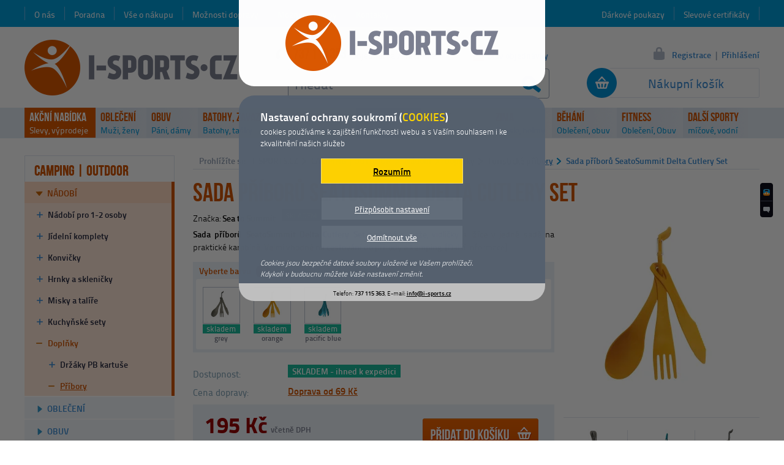

--- FILE ---
content_type: text/html; charset=utf-8
request_url: https://www.i-sports.cz/turisticke-pribory/seatosummit-delta-cutlery-set
body_size: 8222
content:
<!DOCTYPE html>
<html lang="cs">
<head>
<meta charset="utf-8">
<title>Sada příborů SeatoSummit Delta Cutlery Set | I-SPORTS.CZ</title>
<meta name="robots" content="index, follow">
<meta name="generator" content="Megaweb.cz Mw.V11: /turisticke-pribory/seatosummit-delta-cutlery-set">
<meta name="description" content="Sada příborů SeatoSummit Delta Cutlery Set složená z nože, vidličky a lžíce v jedné sadě na praktické karabině. Velmi vhodné na cestování do přírody a kemping.">
<meta name="google-site-verification" content="fxXPRE1dZzRljyfOKigmVF1SWEvntl40nOjWQ9Gwhok">
<meta property="og:title" content="Sada příborů SeatoSummit Delta Cutlery Set">
<meta property="og:description" content="Sada příborů SeatoSummit Delta Cutlery Set složená z nože, vidličky a lžíce v jedné sadě na praktické karabině. Velmi vhodné na cestování do přírody a kemping.">
<meta property="og:image" content="https://www.i-sports.cz/foto/detail/6/5292-seatosummit-delta-cutlery-set-sada-priboru.webp">
<meta property="og:site_name" content="I-Sports.cz">
<meta property="og:type" content="article">
<meta property="product:price:amount" content="195">
<meta property="product:price:currency" content="CZK">
<meta name="referrer" content="unsafe-url">
<meta name="seznam-wmt" content="wFVggAFHLRrygGb7V4Sg5LCYpkvNbQ8j">
<meta name="viewport" content="width=1200">
<link rel="shortcut icon" href="/images/favicon/i-sports.ico">
<link rel="stylesheet" href="/megalib/version11/css/default.css" media="all">
<link rel="stylesheet" href="/css/fonts.css" media="all">
<link rel="stylesheet" href="/css/layout.css" media="all">
<link rel="stylesheet" href="/css/login.css" media="all">
<link rel="stylesheet" href="/css/querys.css" media="all">
<link rel="stylesheet" href="/megalib/version11/css/psyduck.css?v=2" media="all">
<link rel="stylesheet" href="/css/detail.css" media="all">
<link rel="stylesheet" href="/css/detail_tabs.css" media="all">
<link rel="stylesheet" href="/css/sizetables.css" media="all">
<link rel="stylesheet" href="/css/detail_images.css" media="all">
<link rel="stylesheet" href="/css/detail_vars.css" media="all">
<link rel="stylesheet" href="/css/detail_pick.css" media="all">
<link rel="stylesheet" href="/css/detail_price.css" media="all">
<link rel="stylesheet" href="/css/menu_top_new.css" media="all">
<!--[if lt IE 9]><script src="/megalib/version11/js/html5shiv.js"></script><![endif]-->
<script src="/megalib/version11/js/utils.js"></script>
<script src="/megalib/version11/js/lightbox.js"></script>
<script src="/js/main.js"></script>
<script src="/js/login.js"></script>
<script src="/js/suggest.js"></script>
<script src="/js/querys.js"></script>
<script src="/megalib/version11/js/psyduck.js?v=2"></script>
<script src="https://www.googletagmanager.com/gtag/js?id=UA-47749905-1"></script>
<script src="/js/detail.js"></script>
<script src="/js/detail_pick.js"></script>
<script src="/js/prices.js"></script>
<script src="/js/menu_top.js"></script>
<script src="/js/menu_top_data.js"></script>
<script src="https://c.seznam.cz/js/rc.js"></script>
<script>
window.dataLayer = window.dataLayer || [];
function gtag(){dataLayer.push(arguments);}
gtag('js', new Date());
gtag('consent', 'default', {'analytics_storage': 'denied', 'ad_storage': 'denied'});
gtag('config', 'UA-47749905-1', {cookie_flags: 'SameSite=None;secure'});
(function(c,l,a,r,i,t,y){
			        c[a]=c[a]||function(){(c[a].q=c[a].q||[]).push(arguments)};
			        t=l.createElement(r);t.async=1;t.src="https://www.clarity.ms/tag/"+i;
			        y=l.getElementsByTagName(r)[0];y.parentNode.insertBefore(t,y);
			    })(window, document, "clarity", "script", "qm7cypqb25");
var retargetingConf = {"rtgId":34418,"consent":0};
if(window.rc) {window.rc.retargetingHit(retargetingConf);}
</script>
<script type="application/ld+json">
{"@context":{"@vocab":"https:\/\/www.schema.org","@version":"1.1","contains":"@type"},"@graph":[{"@type":"SportingGoodsStore","address":{"@type":"PostalAddress","addressCountry":"Czechia","addressLocality":"Mimo\u0148","addressRegion":"\u010cesk\u00e1 L\u00edpa, Libereck\u00fd kraj","postalCode":"47124","streetAddress":"P\u00e1nsk\u00e1 25"},"currenciesAccepted":["CZK","EUR"],"email":"info@i-sports.cz","geo":{"@type":"GeoCoordinates","latitude":50.659649000000002,"longitude":14.724551},"image":{"@type":"ImageObject","representativeOfPage":false,"url":"\/images\/main\/logo.png"},"knowsLanguage":"Czech, Enghlish","legalName":"Bc. Petr Holas - I-SPORTS.CZ","logo":"\/images\/main\/logo.png","name":"I-SPORTS.CZ","openingHours":"Mo,Tu,We,Th,Fr 09:00-17:00","paymentAccepted":["ByBankTransferInAdvance","Cash","COD"],"potentialAction":{"@type":"SearchAction","target":{"@type":"EntryPoint","urlTemplate":"https:\/\/www.i-sports.cz\/hledani\/?searchg={search_term_string}"},"query-input":{"@type":"PropertyValueSpecification","valueRequired":true,"valueName":"search_term_string"}},"priceRange":"10 - 10000 CZK","telephone":"+420 737 115 363","url":"https:\/\/www.i-sports.cz\/","vatID":"CZ8212272321"},{"@type":"Product","@id":"\/turisticke-pribory\/seatosummit-delta-cutlery-set","name":"Sada p\u0159\u00edbor\u016f SeatoSummit Delta Cutlery Set","brand":"Sea to Summit","category":"CAMPING | OUTDOOR \/ N\u00e1dob\u00ed \/ Dopl\u0148ky \/ Turistick\u00e9 p\u0159\u00edbory","color":"grey, orange, pacific blue","description":"Sada p\u0159\u00edbor\u016f SeatoSummit Delta Cutlery Set slo\u017een\u00e1\nz\u00a0no\u017ee, vidli\u010dky a l\u017e\u00edce v\u00a0jedn\u00e9 sad\u011b na praktick\u00e9 karabin\u011b. Velmi\nvhodn\u00e9 na cestov\u00e1n\u00ed do p\u0159\u00edrody a kemping.\n\nParametry SeatoSummit Delta Cutlery Set\n\n\n\todoln\u00fd v\u016f\u010di vy\u0161\u0161\u00edm teplot\u00e1m\n\n\tkvalitn\u00ed a odoln\u00fd plast\n","gtin":"9327868042265","itemCondition":"NewCondition","image":"\/foto\/detail\/6\/5292-seatosummit-delta-cutlery-set-sada-priboru.webp","mpn":"","sku":"I1727","offers":{"@type":"Offer","acceptedPaymentMethod":["ByBankTransferInAdvance","Cash","COD"],"availability":"InStock","price":195,"priceCurrency":"CZK","url":"\/turisticke-pribory\/seatosummit-delta-cutlery-set"}}]}
</script>
</head>
<body onmousemove="Mt.MoveBody();" id="body">

<div id="top"></div><div class="content-items"><main><div class="drobek"><div class="drobek-in"><div class="drobek-left">Prohlížíte si:</div><a href="/">I-SPORTS.CZ</a><b></b><a href="/camping-outdoor">CAMPING | OUTDOOR</a><b></b><a href="/kempingove-nadobi">Nádobí</a><b></b><a href="/doplnky">Doplňky</a><b></b><a href="/turisticke-pribory" class="drobek-active">Turistické příbory</a><b></b><span class="drobek-active">Sada příborů SeatoSummit Delta Cutlery Set</span><div class="clear"></div></div></div><div class="detail" id="detail"><h1 class="detail-name">Sada příborů SeatoSummit Delta Cutlery Set<span id="detail-name-var"> </span></h1><div class="detail-left"><div class="d-mark">Značka: <b>Sea to Summit</b><span class="d-icons"><span class="d-icons-store" id="d-icons-store"></span><span class="d-icons-delivery-free" id="d-icons-delivery-free" style="display: none;"></span></span></div><div class="d-descr"><p><strong>Sada příborů SeatoSummit Delta Cutlery Set</strong> složená
z nože, vidličky a lžíce v jedné sadě na praktické karabině. Velmi
vhodné na cestování do přírody a kemping. [<a href="#popis">Další informace</a>]</p></div><div class="d-pick"><div class="d-pick-topname">Vyberte barvu <span>3</span></div><div class="d-picklist"><div class="d-pick-main"><div class="d-pick-main-in"><div class="d-pick-main-color"><div class="d-pick-color "  onclick="DetailPick.SelectColor(9010);"  onmouseover="DetailPick.ColorImage(9010);"  onmouseout="DetailPick.ColorImageDefault();"  id="pick-color-9010" ><div class="d-pick-color-in"><div class="d-pick-color-image"><div><img src="/foto/detailmin/6/5291-seatosummit-delta-cutlery-set-sada-priboru.jpg" alt="" /></div></div></div><span class="d-pick-store d-pick-store-0" id="pick-store-color-9010">skladem</span><b>grey</b></div></div></div><div class="d-pick-main-in"><div class="d-pick-main-color"><div class="d-pick-color "  onclick="DetailPick.SelectColor(9009);"  onmouseover="DetailPick.ColorImage(9009);"  onmouseout="DetailPick.ColorImageDefault();"  id="pick-color-9009" ><div class="d-pick-color-in"><div class="d-pick-color-image"><div><img src="/foto/detailmin/6/5292-seatosummit-delta-cutlery-set-sada-priboru.jpg" alt="" /></div></div></div><span class="d-pick-store d-pick-store-0" id="pick-store-color-9009">skladem</span><b>orange</b></div></div></div><div class="d-pick-main-in"><div class="d-pick-main-color"><div class="d-pick-color "  onclick="DetailPick.SelectColor(9011);"  onmouseover="DetailPick.ColorImage(9011);"  onmouseout="DetailPick.ColorImageDefault();"  id="pick-color-9011" ><div class="d-pick-color-in"><div class="d-pick-color-image"><div><img src="/foto/detailmin/6/5290-seatosummit-delta-cutlery-set-sada-priboru.jpg" alt="" /></div></div></div><span class="d-pick-store d-pick-store-0" id="pick-store-color-9011">skladem</span><b>pacific blue</b></div></div></div><div class="d-pick-space"></div></div></div></div><div class="d-lines d-lines-vars"><div class="d-lines-name">Dostupnost:</div><div class="d-lines-store d-lines-store-0" id="lines-store"><div onclick="D.ExpeditionInfo();" class="d-lines-store-in-0"><span class="d-lines-store-bgc">SKLADEM - ihned k expedici</span><span class="d-lines-store-public" id="d-lines-store-public"></span><div class="clear"></div></div><div onclick="D.ExpeditionInfo();" class="d-lines-store-in-1"><span class="d-lines-store-bgc">expedice do 2 dnů</span><span class="d-lines-store-in-autostore" id="d-lines-autostore-1"></span><div class="clear"></div></div><div onclick="D.ExpeditionInfo();" class="d-lines-store-in-2"><span class="d-lines-store-bgc">expedice do 3 dnů</span><span class="d-lines-store-in-autostore" id="d-lines-autostore-2"></span><div class="clear"></div></div><div onclick="D.ExpeditionInfo();" class="d-lines-store-in-3"><span class="d-lines-store-bgc">expedice do 5 dnů</span><span class="d-lines-store-in-autostore" id="d-lines-autostore-3"></span><div class="clear"></div></div><div onclick="D.ExpeditionInfo();" class="d-lines-store-in-4"><span class="d-lines-store-bgc">expedice do 10 dnů</span><span class="d-lines-store-in-autostore" id="d-lines-autostore-4"></span><div class="clear"></div></div><div onclick="D.ExpeditionInfo();" class="d-lines-store-in-5"><span class="d-lines-store-bgc">expedice do 14 dnů</span><span class="d-lines-store-in-autostore" id="d-lines-autostore-5"></span><div class="clear"></div></div><div onclick="D.ExpeditionInfo();" class="d-lines-store-in-6"><span class="d-lines-store-bgc">expedice do 21 dnů</span><span class="d-lines-store-in-autostore" id="d-lines-autostore-6"></span><div class="clear"></div></div><div onclick="D.ExpeditionInfo();" class="d-lines-store-in-7"><span class="d-lines-store-bgc">expedice na dotaz <em id="lines-store-7"></em></span><span class="d-lines-store-in-autostore" id="d-lines-autostore-7"></span><div class="clear"></div></div></div><div class="clear"></div><div class="d-lines-name">Cena dopravy:</div><div class="d-lines-delivery"><a href="/moznosti-dopravy" onclick="D.Delivery(); return false;">Doprava od 69 Kč</a></div><div class="clear"></div></div><form method="post" class="d-price-2018"><div class="d-price-2018-in"><input type="submit" value="" class="d-price-2018-submit" onmouseover="D.CartMouseOver();" onclick="D.CartAdd(); return false;" id="d-price-cart-add" /><div class="d-price-2021-submit-cover" id="d-price-submit-cover"><div onmouseout="D.CartMouseOut();"></div><span>VYBERTE VARIANTU</span></div><input type="submit" value="" class="d-price-2018-dotaz d-price-2018-button-noview" onclick="D.NaDotaz(); return false;" id="d-price-dotaz" /><a href="" class="d-price-2018-dotaz-text  d-price-2018-button-noview" id="d-price-dotaz-text" onclick="D.ExpeditionInfo(); return false;">Více informací</a><div class="d-price-2018-inin" id="d-price-inin"><div class="d-price-2018-price-moc"><div class="d-price-2018-with" id="d-price-2018">195 Kč</div><div class="d-price-2018-vat">včetně DPH</div><div class="clear"></div></div></div></div></form></div><div class="detail-right"><div class="d-images-main"><a href="/foto/big/6/5292-seatosummit-delta-cutlery-set-sada-priboru.webp" onclick="D.Image(this.href); return false;" id="d-image-main-href"><img src="/foto/detail/6/5292-seatosummit-delta-cutlery-set-sada-priboru.webp"  alt="SeatoSummit Delta Cutlery Set" id="d-image-main-img" /></a><div class="d-images-main-name"><span id="d-image-main-name"></span></div></div><div class="d-images-mini d-images-mini-3"><div class="d-images-mini-image-1"><a href="/foto/big/6/5289-seatosummit-delta-cutlery-set-sada-priboru.webp" onclick="D.Image(this.href); return false;" id="d-image-mini-href-5289"><img src="/foto/detailmin/6/5289-seatosummit-delta-cutlery-set-sada-priboru.jpg" alt="SeatoSummit Delta Cutlery Set" id="d-image-mini-img-5289" /></a></div><div class="d-images-mini-space"><div></div></div><div class="d-images-mini-image-2"><a href="/foto/big/6/5290-seatosummit-delta-cutlery-set-sada-priboru.webp" onclick="D.Image(this.href); return false;" id="d-image-mini-href-5290"><img src="/foto/detailmin/6/5290-seatosummit-delta-cutlery-set-sada-priboru.jpg" alt="SeatoSummit Delta Cutlery Set" id="d-image-mini-img-5290" /></a></div><div class="d-images-mini-space"><div></div></div><div class="d-images-mini-image-3"><a href="/foto/big/6/5291-seatosummit-delta-cutlery-set-sada-priboru.webp" onclick="D.Image(this.href); return false;" id="d-image-mini-href-5291"><img src="/foto/detailmin/6/5291-seatosummit-delta-cutlery-set-sada-priboru.jpg" alt="SeatoSummit Delta Cutlery Set" id="d-image-mini-img-5291" /></a></div></div></div><div class="clear"></div><div class="detail-tabs"><div class="d-tabs-menu"><div onclick="D.TabsMenu('description');" class="d-tabs-menu-description" id="tabs-menu-description">Popis produktu</div></div><div class="clear"></div><div class="d-tabs" id="popis"><div id="tab-description"><h3 class="d-tabs-name d-tabs-name-descr">Popis produktu Sada příborů SeatoSummit Delta Cutlery Set</h3><div class="d-tabs-descr"><p><strong>Sada příborů SeatoSummit Delta Cutlery Set</strong> složená
z nože, vidličky a lžíce v jedné sadě na praktické karabině. Velmi
vhodné na cestování do přírody a kemping.</p>

<p>Parametry <strong>SeatoSummit Delta Cutlery Set</strong></p>

<ul>
	<li>odolný vůči vyšším teplotám</li>

	<li>kvalitní a odolný plast</li>
</ul></div></div></div></div></div></main><div class="content-items-menu"><nav class="menu"><div class="menu-section">CAMPING | OUTDOOR</div><ul><li class="menu-first parent"><a href="/kempingove-nadobi" class="parent-active">Nádobí</a><ul><li><a href="/outdoorove-nadobi-pro-1-2-osoby">Nádobí pro 1-2 osoby</a></li><li><a href="/jidelni-komplety">Jídelní komplety</a></li><li><a href="/konvicky">Konvičky</a></li><li><a href="/hrnky-a-sklenicky">Hrnky a skleničky</a></li><li><a href="/misky-a-talire">Misky a talíře</a></li><li><a href="/kuchynske-sety">Kuchyňské sety</a></li><li><a href="/doplnky" class="parent-active">Doplňky</a><ul><li><a href="/drzaky-pb-kartuse">Držáky PB kartuše</a></li><li><a href="/turisticke-pribory" class="menu-active">Příbory</a></li></ul></li></ul></li><li><a href="/outdoorove-obleceni">Oblečení</a></li><li><a href="/trekova-a-outdoorova-obuv">Obuv</a></li><li><a href="/outdoorove-batohy-a-tasky">Batohy a tašky</a></li><li><a href="/stany">Stany</a></li><li><a href="/spacaky-a-zdarske-vaky">Spacáky a ždárské vaky</a></li><li><a href="/karimatky-a-postele">Karimatky a postele</a></li><li><a href="/celovky-a-svitilny">Čelovky a svítilny</a></li><li><a href="/kempingovy-nabytek">Kempingový nábytek</a></li><li><a href="/noze-a-naradi">Nože a nářadí</a></li><li><a href="/termosky-a-lahve">Termosky a lahve</a></li><li><a href="/cestovni-rucniky">Ručníky</a></li><li><a href="/varice-na-kempovani">Vařiče</a></li><li><a href="/kempingove-nadobi" class="parent-active">Nádobí</a></li><li><a href="/outdoorove-doplnky">Outdoorové doplňky</a></li></ul></nav></div><header><a href="/" class="top-logo"><span></span><img src="/images/main/logo.png" alt="Na hlavní stránku"></a><div class="top-menu-left"><a href="/o-nas">O nás</a><a href="/poradna">Poradna</a><a href="/vse-o-nakupu">Vše o nákupu</a><a href="/moznosti-dopravy">Možnosti dopravy</a><a href="/moznosti-platby">Možnosti platby</a><a href="/kontakty">Kontakty</a></div><div class="top-menu-right"><a href="/slevove-certifikaty">Slevové certifikáty</a><a href="/darkove-poukazy">Dárkové poukazy</a></div><a href="/kosik" class="top-cart" id="top-cart"><span class="top-cart-blank">Nákupní košík</span></a><form method="post" action="/hledani" class="top-search" id="search-form"><input type="text" name="search" id="search" autocomplete="off" value="Hledat" onfocus="Suggest.Focus();" /><button type="submit" onclick="Suggest.Submit(); return false;"></button></form><div class="top-phone"><b>737 115 363</b><span>objednávka / infolinka</span></div><noscript><marquee behavior="alternate" class="top-noscript" scrolldelay="500"><span>Zapněte si prosím javascript, přicházíte tím o možnost nákupu. <a href="https://support.google.com/adsense/answer/12654?hl=cs" onclick="window.open(this.href); return false;">Návod jak zapnout javascript.</a></span></marquee></noscript><a href="/stav-objednavky" class="top-order">Stav objednávky</a><div class="top-login"><a href="/registrace" class="top-login-registration">Registrace</a><span>|</span><a href="/prihlaseni" class="top-login-login" onclick="Login.Show(); return false;">Přihlášení</a></div><form method="post" action="./" class="top-login-form" id="login-form" onsubmit="return false;"><div class="top-login-form-arrow"></div><div class="top-login-form-close" id="login-form-close" onclick="Login.Hide();"></div><div class="top-login-form-in"><div class="top-login-form-inin" id="login-form-in"><span class="top-login-form-lost" onclick="Login.ShowLost();" id="login-link-lost">Zaslat nové heslo</span><span class="top-login-form-renew" onclick="Login.ShowBack();" id="login-link-renew">zpět na přihlášení</span><div class="top-login-name" id="login-name-line"><span>Váš e-mail:</span><input type="text" name="login_name" id="login-name" value="" onfocus="Login.Input(1, true);" onblur="Login.Input(1);" /></div><div class="top-login-password" id="login-password-line"><span>Heslo:</span><input type="password" name="login_password" id="login-password" onfocus="Login.Input(2, true);" onblur="Login.Input(2);" onkeyup="Login.Enter(event);" /></div><button type="submit" value="Přihlásit" id="login-button-login" onclick="Login.LogIn();"></button><button type="button" value="Zaslat heslo" id="login-button-lost" onclick="Login.Lost();"></button></div></div></form><nav class="mt" id="mt"><ul><li id="mt-list-919" class="mt-main mt-akce" onclick="Mt.Click(919);"><strong class="mt-main-first"><a href="/akce-a-vyprodej" id="mt-919">AKČNÍ NABÍDKA</a></strong><span class="mt-main-second"><a href="/akce-a-vyprodej">Slevy, výprodeje</a></span><ul id="mt-sublist-919" class="mt-sublist"></ul></li><li id="mt-list-1105" class="mt-main" onclick="Mt.Click(1105);" onmouseover="Mt.Over(1105);" onmouseout="Mt.Out(1105);"><strong class="mt-main-first"><a href="/sportovni-obleceni" id="mt-1105">OBLEČENÍ</a></strong><span class="mt-main-second"><a href="/panske-sportovni-obleceni">Muži</a>, <a href="/damske-sportovni-obleceni">ženy</a></span><ul id="mt-sublist-1105" class="mt-sublist"></ul></li><li id="mt-list-1106" class="mt-main" onclick="Mt.Click(1106);" onmouseover="Mt.Over(1106);" onmouseout="Mt.Out(1106);"><strong class="mt-main-first"><a href="/boty-obuv" id="mt-1106">OBUV</a></strong><span class="mt-main-second"><a href="/obuv-panska-obuv">Páni</a>, <a href="/obuv-damska-obuv">dámy</a></span><ul id="mt-sublist-1106" class="mt-sublist"></ul></li><li id="mt-list-1107" class="mt-main" onclick="Mt.Click(1107);" onmouseover="Mt.Over(1107);" onmouseout="Mt.Out(1107);"><strong class="mt-main-first"><a href="/batohy-tasky" id="mt-1107">BATOHY, ZAVAZADLA</a></strong><span class="mt-main-second"><a href="/batohy-do-mesta-i-prirody">Batohy</a>, <a href="/batohy-tasky-a-kabelky">tašky</a></span><ul id="mt-sublist-1107" class="mt-sublist"></ul></li><li id="mt-list-1108" class="mt-main" onclick="Mt.Click(1108);" onmouseover="Mt.Over(1108);" onmouseout="Mt.Out(1108);"><strong class="mt-main-first"><a href="/horolezecke-vybaveni" id="mt-1108">HOROLEZECTVÍ</a></strong><span class="mt-main-second"><a href="/horolezecke-uvazky">Úvazky</a>, <a href="/horolezecka-a-pracovni-lana">lana</a></span><ul id="mt-sublist-1108" class="mt-sublist"></ul></li><li id="mt-list-1109" class="mt-main mt-actual" onclick="Mt.Click(1109);" onmouseover="Mt.Over(1109);" onmouseout="Mt.Out(1109);"><strong class="mt-main-first"><a href="/camping-outdoor" id="mt-1109">OUTDOOR</a></strong><span class="mt-main-second"><a href="/stany">Stany</a>, <a href="/spacaky-a-zdarske-vaky">spacáky</a></span><ul id="mt-sublist-1109" class="mt-sublist"></ul></li><li id="mt-list-1110" class="mt-main" onclick="Mt.Click(1110);" onmouseover="Mt.Over(1110);" onmouseout="Mt.Out(1110);"><strong class="mt-main-first"><a href="/skate-inline-brusle" id="mt-1110">INLINE</a></strong><span class="mt-main-second"><a href="/koleckove-brusle">Brusle</a>, <a href="/chranice-na-koleckove-brusle">chrániče</a></span><ul id="mt-sublist-1110" class="mt-sublist"></ul></li><li id="mt-list-1111" class="mt-main" onclick="Mt.Click(1111);" onmouseover="Mt.Over(1111);" onmouseout="Mt.Out(1111);"><strong class="mt-main-first"><a href="/zimni-sporty" id="mt-1111">ZIMA</a></strong><span class="mt-main-second"><a href="/hokej-a-brusleni">Brusle</a>, <a href="/vybaveni-pro-sjezdove-lyzovani">helmy</a></span><ul id="mt-sublist-1111" class="mt-sublist"></ul></li><li id="mt-list-1870" class="mt-main" onclick="Mt.Click(1870);" onmouseover="Mt.Over(1870);" onmouseout="Mt.Out(1870);"><strong class="mt-main-first"><a href="/beh-jogging" id="mt-1870">BĚHÁNÍ</a></strong><span class="mt-main-second"><a href="/obleceni-pro-beh-a-jogging">Oblečení</a>, <a href="/bezecke-boty">obuv</a></span><ul id="mt-sublist-1870" class="mt-sublist"></ul></li><li id="mt-list-1115" class="mt-main" onclick="Mt.Click(1115);" onmouseover="Mt.Over(1115);" onmouseout="Mt.Out(1115);"><strong class="mt-main-first"><a href="/fitness-beh" id="mt-1115">FITNESS</a></strong><span class="mt-main-second"><a href="/fitness-obleceni">Oblečení</a>, <a href="/">Obuv</a></span><ul id="mt-sublist-1115" class="mt-sublist"></ul></li><li id="mt-list--9" class="mt-main" onclick="Mt.Click(-9);" onmouseover="Mt.Over(-9);" onmouseout="Mt.Out(-9);"><strong class="mt-main-first"><a href="/" id="mt--9">DALŠÍ SPORTY</a></strong><span class="mt-main-second"><a href="/micove-sporty">míčové</a>, <a href="/vodni-sporty">vodní</a></span><ul id="mt-sublist--9" class="mt-sublist"></ul></li></ul></nav><div class="top-slider" id="slider"><div class="top-slider-top" onclick="Main.GoTop();" id="slider-top"></div><div class="top-slider-heureka"></div><div class="top-slider-question" onclick="Querys.Init('item', 1727);" id="top-slider-question"></div></div></header><div class="clear"></div></div><div class="content-footer"><footer class="footer"><div class="footer-in"><div class="footer-top"><div class="footer-top-star"></div><div class="footer-top-name"><span>Populární kategorie</span></div><div class="footer-top-cats"><a href="/sportovni-obleceni">Oblečení</a><span><em></em></span><a href="/boty-obuv">Obuv</a><span><em></em></span><a href="/batohy-tasky">Batohy a tašky</a><span><em></em></span><a href="/horolezecke-vybaveni">Horolezecké vybavení</a><span><em></em></span><a href="/camping-outdoor">Outdoorové vybavení</a><span><em></em></span><a href="/zimni-sporty">Zimní sporty</a><span><em></em></span><a href="/fitness-beh">Fitness a běh</a><span><em></em></span><a href="/micove-sporty">Míčové sporty</a></div></div><div class="footer-menu" id="footer-menu"><nav><ul><li class="footer-menu-885"><b>Pro zákazníky</b><ul><li><span><a href="/obchodni-podminky">Obchodní podmínky</a></span></li><li><span><a href="/reklamace">Reklamace</a></span></li><li><span><a href="/vraceni-zbozi-ve-14-dnech">Vrácení zboží ve 14 dnech</a></span></li><li><span><a href="/vip-zakaznicky-klub">VIP zákaznický klub</a></span></li></ul></li><li class="footer-menu-886"><b>Pro partnery</b><ul><li><span><a href="/slevy-pro-organizace">Slevy pro organizace</a></span></li><li><span><a href="/affilate-program">Affilate program</a></span></li><li><span><a href="/vymena-odkazu">Výměna odkazů</a></span></li><li><span><a href="/inzerce-u-nas">Inzerce u nás</a></span></li></ul></li><li class="footer-menu-887"><b>Užitečné informace</b><ul><li><span><a href="/znacky-od-a-z">Značky od A-Z</a></span></li><li><span><a href="/kategorie-od-a-z">Kategorie od A-Z</a></span></li><li><span><a href="/kontakty">Kontakty</a></span></li><li><span><a href="/ochrana-osobnich-udaju-gdpr">Ochrana osobních údajů &quot;GDPR&quot;</a></span></li></ul></li><li class="footer-menu-891"><b>Bazar</b><ul><li><span><a href="/chci-prodat">Chci prodat</a></span></li><li><span><a href="/chci-koupit">Chci koupit</a></span></li><li><span><a href="/vymenim-za-jine">Vyměním za jiné</a></span></li><li><span><a href="/podminky-bazaru">Podmínky bazaru</a></span></li></ul></li></ul></nav></div><div class="footer-social"><a href="https://www.facebook.com/pages/I-SPORTSCZ/195049787326424?fref=ts" class="footer-social-facebook" onclick="window.open(this.href); return false;"><span>Facebook</span></a></div><div class="footer-contact"><div class="footer-contact-logo"></div><div class="footer-contact-name">Provozovatel</div><div class="footer-contact-vals">I-SPORTS.CZ, Pánská 25, 471 24 Mimoň <b>▪</b> IČ: 01641956, DIČ: CZ8212272321 <b>▪</b> Telefon: 737 115 363 <b>▪</b> E-mail: <a href="mailto:info@i-sports.cz">info@i-sports.cz</a></div><div class="footer-contact-menu"><a href="/mapa-stranek">Mapa stránek</a><span>|</span><a href="/mobilni-aplikace">Mobilní aplikace</a><span>|</span><a href="/sponsorujeme">Sponsorujeme</a><span>|</span><a href="/zajimave-odkazy">Zajímavé odkazy</a><span>|</span><a href="/zasady-pouzivani-souboru-cookies">Zásady používání souborů cookies</a><span>|</span><a href="/nastaveni-susenek">Nastavení cookies</a></div></div><div class="footer-bottom"><div>Copyright © I-SPORTS.CZ. Všechna práva vyhrazena.</div><a href="https://www.lohberger.cz/" title="Tvorba individuálních internetových obchodů" onclick="window.open(this.href); return false;"><strong>E-shop na míru - Lohberger.cz</strong></a></div><script> window.smartlook||(function(d) { var o=smartlook=function(){ o.api.push(arguments)},h=d.getElementsByTagName('head')[0]; var c=d.createElement('script');o.api=new Array();c.async=true;c.type='text/javascript'; c.charset='utf-8';c.src='//rec.smartlook.com/recorder.js';h.appendChild(c); })(document); smartlook('init', '313ead79195e8b0f0114926bf46777a053bfbcf7'); </script></div></footer></div>
<script>
D.iType=4; D.deliveryFree=0; D.store['default']=2; D.prices['combine']={9010:0, 9009:0, 9011:0}; D.prices['default']=195; D.prices['default_minimal']=195; D.prices['normal']=195; D.store['colors']={9010:0, 9009:0, 9011:0}; D.store['colors_public']={9010:4, 9009:3, 9011:6}; D.store['expedition']={99:'nelze objednat', 0:'skladem', 1:'2 dny', 2:'3 dny', 3:'5 dní', 4:'10 dní', 5:'14 dní', 6:'21 dní', 7:'na dotaz'}; D.name='SeatoSummit%20Delta%20Cutlery%20Set'; D.names['color']={9010:'grey', 9009:'orange', 9011:'pacific%20blue'}; D.images['main']=5292; D.images['src']['main']={5291:'%2Ffoto%2Fdetail%2F6%2F5291-seatosummit-delta-cutlery-set-sada-priboru.webp', 5292:'%2Ffoto%2Fdetail%2F6%2F5292-seatosummit-delta-cutlery-set-sada-priboru.webp', 5290:'%2Ffoto%2Fdetail%2F6%2F5290-seatosummit-delta-cutlery-set-sada-priboru.webp'}; D.images['src']['big']={5291:'%2Ffoto%2Fbig%2F6%2F5291-seatosummit-delta-cutlery-set-sada-priboru.webp', 5292:'%2Ffoto%2Fbig%2F6%2F5292-seatosummit-delta-cutlery-set-sada-priboru.webp', 5290:'%2Ffoto%2Fbig%2F6%2F5290-seatosummit-delta-cutlery-set-sada-priboru.webp'}; D.images['colors']={9010:5291, 9009:5292, 9011:5290}; Psyduck.Data({"meron":false,"sakuranbo":false,"appuru":false,"orenji":false,"bitoruto":false,"sentaku":false,"burokku":false,"analytics":false,"relevant":false,"cookie":false,"version":1,"url":"\/nastaveni-susenek\/","htmlBox":"<div class=\"psyduck-box psyduck-is\"><div class=\"psyduck-box-logo\"><img src=\"\/images\/main\/logo.png\" alt=\"\" \/><\/div><div class=\"psyduck-box-text\"><p class=\"psyduck-box-text-top\"><b>Nastaven\u00ed ochrany soukrom\u00ed (<span>COOKIES<\/span>)<\/b>cookies pou\u017e\u00edv\u00e1me k zaji\u0161t\u011bn\u00ed funk\u010dnosti webu a s Va\u0161\u00edm souhlasem i ke zkvalitn\u011bn\u00ed na\u0161ich slu\u017eeb<\/p><div class=\"psyduck-box-meron\"><strong id=\"psyduck-box-meron-thanks\">D\u011bkujeme<\/strong><span id=\"psyduck-box-meron\" onclick=\"Psyduck.Meron();\">Rozum\u00edm<\/span><\/div><div class=\"psyduck-box-settings\"><span onclick=\"Psyduck.Settings();\">P\u0159izp\u016fsobit nastaven\u00ed<\/span><span onclick=\"Psyduck.Burokku();\" id=\"psyduck-burokku\">Odm\u00edtnout v\u0161e<\/span><\/div><p class=\"psyduck-box-subdescription\"><em>Cookies jsou bezpe\u010dn\u00e9 datov\u00e9 soubory ulo\u017een\u00e9 ve Va\u0161em prohl\u00ed\u017ee\u010di.<\/em><em>Kdykoli v budoucnu m\u016f\u017eete Va\u0161e nastaven\u00ed zm\u011bnit.<\/em><\/p><\/div><div class=\"psyduck-box-bottom\"><div>Telefon: <b>737 115 363<\/b>, E-mail: <b><a href=\"mailto:info@i-sports.cz\">info@i-sports.cz<\/a><\/b><\/div><\/div><\/div>"}); </script></body></html>

--- FILE ---
content_type: text/css
request_url: https://www.i-sports.cz/css/fonts.css
body_size: 371
content:
/*** fonts ***/
/*
 u titilu nenastavovat weight pod 500, nekde je to hure citelne
*/

@font-face{
	font-family: titil;
	src: url('/files/fonts/titillium/titillium-100.eot');
	src: url('/files/fonts/titillium/titillium-100.eot?#iefix') format('embedded-opentype'),
		url('/files/fonts/titillium/titillium-100.woff') format('woff'),
		url('/files/fonts/titillium/titillium-100.ttf') format('truetype'),
		url('/files/fonts/titillium/titillium-100.svg#titillium100') format('svg');
	font-weight: 300;
	font-style: normal;
	}

@font-face{
	font-family: titil;
	src: url('/files/fonts/titillium/titillium-500.eot');
	src: url('/files/fonts/titillium/titillium-500.eot?#iefix') format('embedded-opentype'),
		url('/files/fonts/titillium/titillium-500.woff') format('woff'),
		url('/files/fonts/titillium/titillium-500.ttf') format('truetype'),
		url('/files/fonts/titillium/titillium-500.svg#titillium500') format('svg');
	font-weight: 400;
	font-style: normal;
	}

@font-face{
	font-family: titil;
	src: url('/files/fonts/titillium/titillium-600.eot');
	src: url('/files/fonts/titillium/titillium-600.eot?#iefix') format('embedded-opentype'),
		url('/files/fonts/titillium/titillium-600.woff') format('woff'),
		url('/files/fonts/titillium/titillium-600.ttf') format('truetype'),
		url('/files/fonts/titillium/titillium-600.svg#titillium600') format('svg');
	font-weight: 500;
	font-style: normal;
	}

@font-face{
	font-family: titil;
	src: url('/files/fonts/titillium/titillium-700.eot');
	src: url('/files/fonts/titillium/titillium-700.eot?#iefix') format('embedded-opentype'),
		url('/files/fonts/titillium/titillium-700.woff') format('woff'),
		url('/files/fonts/titillium/titillium-700.ttf') format('truetype'),
		url('/files/fonts/titillium/titillium-700.svg#titillium700') format('svg');
	font-weight: 600;
	font-style: normal;
	}

@font-face{
	font-family: titil;
	src: url('/files/fonts/titillium/titillium-800.eot');
	src: url('/files/fonts/titillium/titillium-800.eot?#iefix') format('embedded-opentype'),
		url('/files/fonts/titillium/titillium-800.woff') format('woff'),
		url('/files/fonts/titillium/titillium-800.ttf') format('truetype'),
		url('/files/fonts/titillium/titillium-800.svg#titillium800') format('svg');
	font-weight: 700;
	font-style: normal;
	}

@font-face{
	font-family: titil;
	src: url('/files/fonts/titillium/titillium-900.eot');
	src: url('/files/fonts/titillium/titillium-900.eot?#iefix') format('embedded-opentype'),
		url('/files/fonts/titillium/titillium-900.woff') format('woff'),
		url('/files/fonts/titillium/titillium-900.ttf') format('truetype'),
		url('/files/fonts/titillium/titillium-900.svg#titillium900') format('svg');
	font-weight: 800;
	font-style: normal;
	}


@font-face{
	font-family: 'bebas';
	src: url('/files/fonts/bebas/bebas-book.eot');
	src: url('/files/fonts/bebas/bebas-book.eot?#iefix') format('embedded-opentype'),
		url('/files/fonts/bebas/bebas-book.woff') format('woff'),
		url('/files/fonts/bebas/bebas-book.ttf') format('truetype'),
		url('/files/fonts/bebas/bebas-book.svg#bebas_neuebook') format('svg');
	font-weight: 400;
	font-style: normal;
	}

@font-face{
	font-family: 'bebas';
	src: url('/files/fonts/bebas/bebas-regular.eot');
	src: url('/files/fonts/bebas/bebas-regular.eot?#iefix') format('embedded-opentype'),
		url('/files/fonts/bebas/bebas-regular.woff') format('woff'),
		url('/files/fonts/bebas/bebas-regular.ttf') format('truetype'),
		url('/files/fonts/bebas/bebas-regular.svg#bebas_neueregular') format('svg');
	font-weight: 500;
	font-style: normal;
	}

@font-face{
	font-family: 'bebas';
	src: url('/files/fonts/bebas/bebas-bold.eot');
	src: url('/files/fonts/bebas/bebas-bold.eot?#iefix') format('embedded-opentype'),
		url('/files/fonts/bebas/bebas-bold.woff') format('woff'),
		url('/files/fonts/bebas/bebas-bold.ttf') format('truetype'),
		url('/files/fonts/bebas/bebas-bold.svg#bebas_neuebold') format('svg');
	font-weight: 600;
	font-style: normal;
	}

@font-face{
	font-family: 'bebas';
	src: url('/files/fonts/bebas/bebas-xbold.eot');
	src: url('/files/fonts/bebas/bebas-xbold.eot?#iefix') format('embedded-opentype'),
		url('/files/fonts/bebas/bebas-xbold.woff') format('woff'),
		url('/files/fonts/bebas/bebas-xbold.ttf') format('truetype'),
		url('/files/fonts/bebas/bebas-xbold.svg#bebas_neuexbold') format('svg');
	font-weight: 700;
	font-style: normal;
	}

@font-face{
	font-family: 'bebas';
	src: url('/files/fonts/bebas/bebas-heavy.eot');
	src: url('/files/fonts/bebas/bebas-heavy.eot?#iefix') format('embedded-opentype'),
		url('/files/fonts/bebas/bebas-heavy.woff') format('woff'),
		url('/files/fonts/bebas/bebas-heavy.ttf') format('truetype'),
		url('/files/fonts/bebas/bebas-heavy.svg#bebas_neueheavy') format('svg');
	font-weight: 800;
	font-style: normal;
	}


--- FILE ---
content_type: text/css
request_url: https://www.i-sports.cz/css/layout.css
body_size: 3981
content:
/*** global ***/
body{
	background: url(/images/main/top_background.png) top center repeat-x;
	font-family: titil, arial, sans-serif;
	font-size: 1.0em;
	font-weight: 500;
	}
a{
	color: rgb(59,141,213);
	}


/*** content ***/
.content-home{
	width: 1200px;
	/*padding-top: 301px;*/
	padding-top: 281px;
	}

.content-home main{
	width: 1200px;
	float: right;
	padding-bottom: 35px;
	}

.content-home header, .content-items header{
	width: 1200px;
	position: absolute;
	/*margin-top: -301px;*/
	margin-top: -281px;
	}

.content-footer{

	}

.content-items{
	width: 1200px;
	padding-top: 281px;
	}

.content-items-menu{
	width: 245px;
	float: left;
	padding-top: 34px;
	padding-top: 13px;
	}

.content-items main{
	width: 925px;
	float: right;
	/*padding-top: 29px;*/
	}



.debug{
	font-size: 0.8em;
	}

/*** top ***/
.top-logo{
	display: block;
	position: absolute;
	width: 348px;
	height: 91px;
	/*margin-top: 77px;*/
	margin-top: 65px;
	}

.top-logo img{
	display: block;
	width: 348px;
	height: 91px;
	border: none;
	}

.top-logo span{
	display: none;
	border-top: 2px solid rgb(124,128,145);
	width: 243px;
	position: absolute;
	margin-top: 69px;
	margin-left: 105px;
	}

.top-logo:hover span{
	display: block;
	}

/*** top menu left ***/
.top-menu-left, .top-menu-right{
	position: absolute;
	/*margin-top: 11px;*/
	margin-top: 11px;
	}

.top-menu-right{
	margin-left: 800px;
	width: 400px;
	}

.top-menu-left a, .top-menu-right a{
	color: white;
	display: block;
	float: left;
	/*padding: 3px 15px 1px;*/
	padding: 2px 15px 0px;
	border-left: 1px solid rgb(110,180,229);
	text-decoration: none;
	font-weight: 600;
	font-size: 0.9em;
	}

.top-menu-right a{
	float: right;
	border: none;
	border-right: 1px solid rgb(110,180,229);
	}

.top-menu-left a:hover, .top-menu-right a:hover{
	text-decoration: underline;
	}

.top-menu-inventura{
	position: absolute;
	width: 644px;
	margin-left: 550px;
	margin-top: 45px;
	text-align: center;
	font-size: 1.2em;
	font-weight: bold;
	background: rgb(210,87,22);
	color: white;
	padding: 0px;
	}

.top-menu-inventura a{
	background: none;
	border: none;
	font-size: 0.8em;
	padding: 9px 0px 6px;
	text-align: center;
	border-radius: 0;
	float: none;
	margin: auto;
	}

.top-menu-inventura a:hover{
	border: none;
	}

.top-menu-right-admin{
	position: absolute;
	margin-left: 400px;
	}

.top-menu-right-admin a{
	float: none;
	font-weight: 800;
	}


/*** top cart ***/
.top-cart{
	display: block;
	position: absolute;
	width: 285px;
	height: 55px;
	/*margin-top: 116px;*/
	margin-top: 108px;
	margin-left: 915px;
	background: url(/images/main/top_sprites.png) 0px -100px no-repeat;
	font-weight: 600;
	}

.top-cart-blank{
	display: block;
	position: absolute;
	text-align: center;
	width: 220px;
	margin-top: 14px;
	margin-left: 55px;
	font-size: 1.25em;
	color: rgb(59,141,213);
	}

.top-cart-left{
	display: block;
	width: 115px;
	position: absolute;
	/*background: blue;*/
	margin-left: 53px;
	margin-top: 5px;
	font-size: 0.8em;
	}

.top-cart-left-top{
	display: block;
	text-align: center;
	padding: 1px 0px 0px;
	border-bottom: 1px solid rgb(225,231,240);
	}

.top-cart-left-top b{
	font-size: 1.2em;
	color: rgb(214,85,0);
	}

.top-cart-left-bottom{
	display: block;
	text-align: center;
	padding: 2px 0px 1px;
	}

.top-cart-left-bottom em{
	font-style: normal;
	font-size: 0.8em;
	}

.top-cart-right{
	display: block;
	width: 115px;
	position: absolute;
	/*background: red;*/
	text-align: center;
	border-left: 1px solid rgb(225,231,240);
	font-size: 1.25em;
	color: rgb(59,141,213);
	padding: 11px 0px 4px;
	margin-left: 167px;
	margin-top: 6px;
	}

/*** top search ***/
.top-search{
	width: 425px;
	height: 47px;
	border: 1px solid rgb(149,163,183);
	border-radius: 4px;
	position: absolute;
	/*margin-top: 119px;*/
	margin-top: 112px;
	margin-left: 430px;
	background: rgb(249,251,252);
	}

.top-search input{
	display: block;
	background: none;
	padding: 0px;
	position: absolute;
	border: none;
	font-size: 1.4em;
	width: 350px;
	height: 42px;
	margin-left: 10px;
	margin-top: 3px;
	font-family: titil, arial, sans-serif;
	font-weight: 600;
	color: rgb(149,163,183);
	}

.top-search button{
	display: block;
	width: 57px;
	height: 47px;
	background: url(/images/main/top_sprites.png) 13px 11px no-repeat;
	padding: 0px;
	border: none;
	margin-left: 368px;
	cursor: pointer;
	}

.top-search button:hover{
	background: rgb(220,88,0) url(/images/main/top_sprites.png) -87px 11px no-repeat;
	}

.top-search-last{
	font-size: 0.8em;
	position: absolute;
	margin-top: -2px;
	width: 425px;
	height: 18px;
	overflow: hidden;
	color: rgb(130,130,130);
	}

.top-search-last b{
	color: rgb(211,84,0);
	}

.top-phone{
	width: 300px;
	height: 29px;
	position: absolute;
	/*margin-top: 77px;*/
	margin-top: 73px;
	margin-left: 410px;
	background: url(/images/main/top_sprites.png) -200px 3px no-repeat;
	}

.top-phone b{
	color: rgb(26,188,156);
	font-size: 1.5em;
	display: block;
	position: absolute;
	font-weight: 800;
	font-family: bebas, arial, sans-serif;
	width: 110px;
	/*background: red;*/
	margin-left: 28px;
	letter-spacing: -1px;
	}

.top-phone span{
	color: rgb(149,163,183);
	display: block;
	position: absolute;
	width: 150px;
	/*background: blue;*/
	margin-left: 125px;
	margin-top: 7px;
	font-size: 0.9em;
	font-weight: 700;
	}

.top-noscript{
	display: block;
	width: 594px;
	text-align: center;
	position: absolute;
	margin-top: 47px;
	margin-left: 606px;
	border: 0px solid black;
	background: rgb(230,107,42);
	color: white;
	font-weight: 700;
	font-size: 0.9em;
	}

.top-noscript span{
	display: block;
	padding: 2px 8px 1px;
	}

.top-noscript a{
	font-weight: 700;
	color: white;
	}

.top-order{
	display: block;
	position: absolute;
	width: 110px;
	height: 27px;
	/*margin-top: 81px;*/
	margin-top: 77px;
	margin-left: 732px;
	color: rgb(59,141,213);
	font-weight: 700;
	font-size: 0.9em;
	background: url(/images/main/top_sprites.png) -300px -99px no-repeat;
	padding: 3px 0px 0px 24px;
	text-decoration: none;
	}

.top-order:hover{
	text-decoration: underline;
	}



/*** slider ***/
.top-slider{
	width: 61px;
	height: 179px;
	background: rgb(13,14,26);
	border: 1px solid rgb(13,14,26);
	border-radius: 4px;
	position: absolute;
	margin-top: 299px;
	margin-left: 1221px;
	/*margin-left: 1202px; notebook*/
	position: fixed;
	}

.top-slider-top{
	height: 62px;
	border-bottom: 1px solid rgb(88,93,115);
	background: url(/images/main/top_sprites.png) no-repeat 15px -191px;
	cursor: pointer;
	}

.top-slider-top:hover{
	background-position: -85px -191px;
	}

.top-slider-heureka{
	height: 54px;
	border-bottom: 1px solid rgb(88,93,115);
	background: url(/images/main/top_sprites.png) no-repeat -187px -190px;
	cursor: pointer;
	}

.top-slider-heureka:hover{
	background-position: -287px -190px;
	}

.top-slider-question{
	height: 60px;
	background: url(/images/main/top_sprites.png) no-repeat -383px -190px;
	cursor: pointer;
	}

.top-slider-question:hover{
	background-position: -483px -190px;
	}

.top-slider-small{
	width: 19px;
	height: 82px;
	margin-left: 1201px;
	}

.top-slider-small .top-slider-top{
	height: 26px;
	background-position: 3px -292px;
	}

.top-slider-small .top-slider-top:hover{
	background-position: -97px -292px;
	}

.top-slider-small .top-slider-heureka{
	height: 28px;
	background-position: -196px -291px;
	}

.top-slider-small .top-slider-heureka:hover{
	background-position: -296px -291px;
	}

.top-slider-small .top-slider-question{
	height: 26px;
	background-position: -396px -291px;
	}

.top-slider-small .top-slider-question:hover{
	background-position: -496px -291px;
	}


#slider{
	display: none;
	}

.content-test-main{min-height: 500px; background: rgb(200,217,234);} /* font-family: bebas; font-size: 1.5em; letter-spacing: 0px;}*/
.content-test-main td{padding: 6px;}
.content-test-top{height: 301px; background: blue;}
.content-test-footer{height: 200px; background: rgb(225,230,239);}



/*** foooter ***/
.footer{
	height: 560px;
	background: url(/images/main/footer_background.png) repeat-x top left;
	font-weight: 400;
	}

.footer a{
	color: rgb(59,141,213);
	}

.footer-in{
	width: 1200px;
	}

.footer-top{
	height: 49px;
	}

.footer-top-star{
	float: left;
	width: 49px;
	height: 49px;
	background: rgb(200,217,234) url(/images/main/footer_sprites.png) no-repeat 11px 11px;
	}

.footer-top-name{
	float: left;
	width: 189px;
	height: 49px;
	background: rgb(149,163,183);
	}

.footer-top-name span{
	font-family: bebas, arial, sans-serif;
	font-size: 1.5em;
	color: white;
	font-weight: 400;
	display: block;
	padding: 13px 0px 0px;
	text-align: center;
	}

.footer-top-cats{
	float: left;
	padding: 16px 0px 0px 20px;
	margin: 0px;
	font-size: 1em;
	}

.footer-top-cats a{
	font-size: 0.9em;
	font-weight: 500;
	display: block;
	float: left;
	text-decoration: none;
	}

.footer-top-cats a:hover{
	text-decoration: underline;
	}

.footer-top-cats span{
	width: 30px;
	display: block;
	float: left;
	}

.footer-top-cats em{
	display: block;
	width: 17px;
	height: 22px;
	border-right: 1px solid rgb(179,184,201);
	font-style: normal;
	}

.footer-social{
	width: 1200px;
	height: 75px;
	border-top: 1px solid rgb(204,212,227);
	border-bottom: 1px solid rgb(204,212,227);
	position: absolute;
	margin-top: 231px;
	}

.footer-social a{
	display: block;
	float: left;
	text-decoration: none;
	font-size: 0.9em;
	font-weight: 600;
	background-image: url(/images/main/footer_sprites.png);
	background-repeat: no-repeat;
	/*background-color: red;*/
	margin-top: 20px;
	margin-right: 150px;
	width: 150px;
	}

.footer-social a:hover{
	text-decoration: underline;
	}

.footer-social a span{
	display: block;
	padding: 10px 0px 6px 45px;
	}

.footer-social-facebook{background-position: 0px -100px;}
.footer-social-twitter{background-position: -300px -100px;}
.footer-social-blog{background-position: 0px -200px;}
a.footer-social-vip{background-position: -300px -200px; margin-right: 0px;}


.footer-contact{
	position: absolute;
	margin-top: 336px;
	color: rgb(136,156,170);
	}

.footer-contact-name{
	font-family: bebas, arial, sans-serif;
	font-size: 1.5em;
	font-weight: 700;
	}

.footer-contact-vals{
	font-size: 0.9em;
	font-weight: 600;
	padding-top: 12px;
	}

.footer-contact-vals b{
	font-size: 1.2em;
	font-weight: 700;
	font-family: arial, sans-serif;
	position: relative;
	top: 2px;
	padding: 0px 3px;
	}

.footer-contact-vals a{
	text-decoration: none;
	}

.footer-contact-vals a:hover{
	text-decoration: underline;
	}

.footer-contact-menu{
	padding: 22px 0px 0px;
	font-size: 0.9em;
	}

.footer-contact-menu a{
	text-decoration: none;
	font-weight: 600;
	}

.footer-contact-menu a:hover{
	text-decoration: underline;
	}

.footer-contact-menu span{
	padding: 0px 6px;
	}

.footer-contact-logo{
	width: 75px;
	height: 84px;
	position: absolute;
	background: url(/images/main/footer_sprites.png) no-repeat -100px 0px;
	margin-left: 1100px;
	margin-top: 10px;
	}

.footer-bottom{
	position: absolute;
	margin-top: 462px;
	color: white;
	}

.footer-bottom div{
	font-size: 0.9em;
	font-weight: 500;
	position: absolute;
	margin-top: 16px;
	width: 400px;
	opacity: 0.8;
	}

.footer-bottom a{
	display: block;
	position: absolute;
	margin-left: 900px;
	margin-top: 16px;
	width: 300px;
	text-align: right;
	color: white;
	font-size: 0.8em;
	opacity: 0.8;
	}

.footer-bottom a strong{
	font-weight: 400;
	}

.footer-menu-apek{
	position: absolute;
	margin-top: 28px;
	width: 231px;
	height: 175px;
	background: url(/images/main/footer_sprites.png) no-repeat -600px 0px;
	opacity: 0.75;
	}

.footer-menu b{
	display: block;
	color: rgb(149,163,183);
	font-family: bebas, arial, sans-serif;
	font-size: 1.5em;
	}

.footer-menu nav{
	position: absolute;
	width: 940px;
	height: 200px;
	margin-left: 260px;
	margin-top: 23px;
	}

.footer-menu ul{
	list-style-type: none;
	margin: 0px;
	padding: 0px;
	}

.footer-menu li{
	margin: 0px;
	padding: 0px;
	float: left;
	width: 245px;
	}

li.footer-menu-891, li.footer-menu-891 li{
	width: 205px;
	}

.footer-menu ul ul li{
	background: url(/images/main/footer_sprites.png) no-repeat -300px 15px;
	}

.footer-menu span{
	display: block;
	padding: 7px 0px 4px 15px;
	}

.footer-menu a{
	text-decoration: none;
	font-size: 0.9em;
	font-weight: 600;
	}

.footer-menu a:hover{
	text-decoration: underline;
	}

/*** menu ***/
.menu{
	padding-bottom: 35px;
	}

.menu-section{
	display: block;
	font-family: bebas, arial, sans-serif;
	font-size: 1.5em;
	font-weight: 700;
	border: 1px solid rgb(225,230,239);
	border-bottom: none;
	padding: 10px 0px 6px 15px;
	color: rgb(211,84,0);
	/*dm* margin-bottom: 7px;*/
	margin-bottom: 0px;
	}

.menu ul, .menu li{
	list-style-type: none;
	margin: 0px;
	padding: 0px;
	}

.menu ul{
	/*dm* background: rgb(236,242,249); */
	background: rgb(255,242,233);
	}

.menu li{
	/*dm* border-top: 1px solid rgb(215,221,233);*/
	border-top: 2px solid #fff;
	}

.menu ul li{
	background: rgb(242,246,251);
	text-transform: uppercase;
	}

.menu ul li.menu-first ul li{
	color: #282b40;
	background: rgb(255,231,215);
	text-transform: none;
	}

.menu ul li.menu-first ul li a{
	color:#282b40;
	}


.menu ul ul li{
	border: none;
	}

.menu ul li.parent{
	border-right: 5px solid #d35400;
	border-top: medium none;
	}


li.menu-first{
	border-top: none;
	}

.menu a{
	display: block;
	color: rgb(59,141,213);
	text-decoration: none;
	font-size: 0.9em;
	font-weight: 700;
	/*dm* padding: 8px 5px 6px 20px;*/
	padding: 8px 5px 6px 37px;
	background: url(/images/main/footer_sprites2.png) -932px -272px no-repeat;
	}

.menu a:hover, a.menu-active{
	text-decoration: underline;
	color: rgb(211,84,0);
	background: url(/images/main/footer_sprites2.png) -932px -224px no-repeat;
	}

.menu a.menu-active-blue{
	text-decoration: underline;
	}


/*dm*
.menu ul ul li a{
	padding-left: 38px;
	background: url(/images/main/footer_sprites.png) -278px 16px no-repeat;
	}

.menu ul ul ul li a{
	padding-left: 58px;
	background: url(/images/main/footer_sprites.png) -258px 16px no-repeat;
	}

.menu ul ul ul ul li a{
	padding-left: 78px;
	background: url(/images/main/footer_sprites.png) -238px 16px no-repeat;
	}
*/



.menu ul li.parent a.parent-active{
	border-top: none;
	background: rgb(255,218,194) url(/images/main/footer_sprites2.png) -932px -224px no-repeat;
	color: rgb(211,84,0);
	}



.menu ul li.menu-first ul li a.parent-active{
	border-top: none;
	color: rgb(211,84,0);
}


.menu ul li ul li a{
	padding-left: 38px;
	background: url(/images/main/footer_sprites2.png) -285px -275px no-repeat;
	}

.menu ul ul li a:hover, .menu ul ul li a.parent-active:hover, .menu ul ul li a.menu-active:hover{
	background: rgb(255,218,194) url(/images/main/footer_sprites2.png) -600px -275px no-repeat;
	}

.menu ul li.parent ul li a.parent-active, .menu ul li.parent ul li a.menu-active{
	background: url(/images/main/footer_sprites2.png) -600px -275px no-repeat;
	}

.menu ul li.parent ul ul li a{
	padding-left: 58px;
	background: url(/images/main/footer_sprites2.png) -265px -275px no-repeat;
	}

.menu ul ul ul li a:hover,.menu ul ul ul li a.parent-active:hover, .menu ul ul ul li a.menu-active:hover{
	background: rgb(255,218,194) url(/images/main/footer_sprites2.png) -580px -275px no-repeat;
	}

.menu ul li.parent ul ul li a.parent-active, .menu ul li.parent ul ul li a.menu-active{
	background: url(/images/main/footer_sprites2.png) -580px -275px no-repeat;
	}

.menu ul li.parent ul ul ul li a{
	padding-left: 78px;
	background: url(/images/main/footer_sprites2.png) -245px -275px no-repeat;
	}

.menu ul ul ul ul li a:hover, .menu ul li.parent ul ul ul li a.parent-active:hover, .menu ul ul ul ul li a.menu-active:hover{
	background: rgb(255,218,194) url(/images/main/footer_sprites2.png) -560px -275px no-repeat;
	}

.menu ul li.parent ul ul ul li a.parent-active, .menu ul li.parent ul ul ul li a.menu-active{
	background: url(/images/main/footer_sprites2.png) -560px -275px no-repeat;
	}

.menu ul li.menu-first a:hover, ul li.menu-first a.menu-active{
	text-decoration: underline;
	color: rgb(211,84,0)!important;
	}


/*** advice ***/
.left-block{
	padding-bottom: 30px;
	}

.left-block-name{
	font-family: bebas, arial, sans-serif;
	font-size: 1.5em;
	font-weight: 700;
	border: 1px solid rgb(225,230,239);
	border-bottom: none;
	padding: 10px 0px 6px 15px;
	color: rgb(149,163,183);
	margin-bottom: 7px;
	}

.left-facebook{
	padding-bottom: 15px;
	}

#left-facebook{
	width: 245px;
	height: 230px;
	background: rgb(236,242,249);
	}

.left-facebook-fill{
	width: 245px;
	height: 20px;
	background: white;
	position: absolute;
	margin-top: 212px;
	z-index: 1000;
	}

#left-facebook-logo{
	width: 50px;
	height: 50px;
	background: rgb(236,242,249) url(/images/main/footer_sprites.png) -600px -200px no-repeat;
	position: absolute;
	margin-top: 9px;
	margin-left: 10px;
	z-index: 1000;
	display: none;
	}


/*** drobek ***/
.drobek{
	border-bottom: 1px solid rgb(225,230,239);
	/*height: 35px;*/
	color: rgb(149,163,183);
	font-size: 0.9em;
	font-weight: 700;
	white-space: nowrap;
	/*overflow: hidden;*/
/*	font-family: bebas;
	font-size: 1.1em;
	font-weight: 600;
*/
	}

.drobek-in{
	padding: 9px 0px 0px 5px;
	}

.drobek-in div{
	float: left;
	padding: 2px 5px 0px;
	}

.drobek a, .drobek span{
	display: block;
	float: left;
	color: rgb(59,141,213);
	padding: 2px 6px 0px;
	text-decoration: none;
	}

.drobek a:hover, a.drobek-active{
	text-decoration: underline;
	}

a.drobek-active{
/*	font-weight: 800;*/
	}

.drobek b{
	display: block;
	float: left;
	width: 9px;
	height: 21px;
	background: url(/images/main/top_sprites.png) -800px 8px;
	}

/*** msg ***/
.msg{
	width: 600px;
	padding: 50px 0px;
	}

.msg-in{
	border: 1px solid rgb(59,141,213);
	padding: 40px 25px;
	text-align: center;
	color: rgb(59,141,213);
	font-size: 1.2em;
	font-weight: 700;
	background: rgb(236,242,249);
	}


/*** search - pak smazat ***/
/*
.search{
	width: 700px;
	padding: 50px;
	}

.search li{
	list-style-type: square;
	}
*/

/*** text name ***/
.title{
	padding: 10px 0px 8px;
	}

.title h1{
	font-family: bebas, arial, sans-serif;
	color: rgb(211,84,0);
	font-size: 3em;
	font-weight: 500;
	}


/*** top menu slide ***/
/*
#slide{
	position: absolute;
	width: 1198px;
	margin-top: 282px;
	border: 1px solid rgb(149,163,183);
	border-radius: 2px;
	background: rgb(236,242,249);
	z-index: 800;
	overflow: hidden;
	display: none;
	opacity: 0.01;
	}

#slide div{
	display: none;
	}

.slide-in{
	width: 1198px;
	position: absolute;
	}

.slide a{
	text-decoration: none;
	color: rgb(149,163,183);
	}

.slide a:hover{
	text-decoration: underline;
	}

.slide ul ul a, .slide-end a{
	color: rgb(59,141,213);
	}

.slide ul{
	list-style-type: none;
	margin: auto;
	padding: 0px;
	}

.slide ul ul{
	padding: 0px 0px 10px 0px;
	}

.slide li{
	margin: auto;
	width: 297px;
	outline: 1px solid blue;
	}

.slide-col{
	float: left;
	outline: 1px solid red;
	}

.slide-col li{
	width: 209px;
	margin-right: 0px;
	outline: 1px solid white;
	padding: 0px;
	}

.slide li, .slide-col, .slide-col li{
	outline: none;
	}

.slide strong{
	display: block;
	padding: 20px 0px 0px 85px;
	font-family: bebas;
	font-size: 1.5em;
	}

.slide span{
	display: block;
	padding: 3px 0px 2px 12px;
	background: url(/images/main/footer_sprites.png) -300px 11px;
	font-size: 0.9em;
	font-weight: 700;
	}

li.slide-first{
	width: 305px;
	background-position: 15px 5px;
	}

.slide-first strong{
	padding-left: 95px;
	}

.slide-row{
	clear: both;
	height: 5px;
	}

.slide-end{
	display: block;
	clear: both;
	padding: 10px 0px 8px;
	background: rgb(225,230,239);
	font-style: normal;
	position: relative;
	}

.slide-end a{
	display: block;
	margin: auto 0px auto auto;
	width: 120px;
	text-align: right;
	padding: 3px 30px 2px 0px;
	font-size: 0.9em;
	font-weight: 700;
	background: url(/images/main/top_sprites.png) -470px 5px;
	}

.slide a.slide-all{
	color: rgb(20,160,132);
	}

#slide-info, #slide-info-right{
	width: 217px;
	min-height: 400px;
	position: absolute;
	margin-left: -230px;
	margin-top: 5px;
	border: 2px solid silver;
	background: black;
	color: white;
	font-family: fixedsys;
	font-size: 9px;
	padding: 5px;
	}

#slide-info b, #slide-info-right b{
	font-weight: normal;
	color: rgb(237,144,23);
	}

#slide-info-right{
	margin-left: 1200px;
	z-index: 10;
	}

#slide-info-right table{
	width: 200px;
	table-layout: auto;
	}

#slide-info-right td{
	padding: 4px 0px 3px;
	font-size: 0.7em;
	font-family: arial;
	}

.slide-in li i{
	display: block;
	font-style: normal;
	width: 70px;
	height: 140px;
	background-image: url(/files/menuslide/all.png);
	background-position: -1000px -1000px;
	background-repeat: no-repeat;
	float: left;
	position: relative;
	left: 5px;
	top: 10px;
	}

.slide-clear{
	clear: both;
	}

*/

/*** notfound ***/
.page-404{
	width: 500px;
	background: red;
	border: 8px double white;
	margin: 20px auto;
	color: white;
	border-radius: 20px;
	}

.page-404 div{
	text-align: center;
	font-size: 1.2em;
	padding: 15px 0px 12px;
	font-weight: 700;
	}

/*** test ***/
.test{
	width: 1100px;
	margin: 20px auto;
	background: rgb(238,244,249);
	font-size: 0.85em;
	}

.test td{
	padding: 6px 6px 4px;
	border: 1px solid silver;
	}

.test-top td{
	background: rgb(89,185,240);
	color: white;
	text-align: center;
	font-weight: bold;
	}


--- FILE ---
content_type: text/css
request_url: https://www.i-sports.cz/css/login.css
body_size: 992
content:
/*** top login ***/
.top-login{
	position: absolute;
	width: 200px;
	height: 25px;
	margin-top: 75px;
	margin-left: 1000px;
	font-size: 0.85em;
	font-weight: 700;
	text-align: right;
	background: url(/images/main/top_sprites.png) -473px -98px no-repeat;
	color: rgb(149,163,183);
	padding-top: 5px;
	z-index: 1300;
	}

.top-login a{
	color: rgb(59,141,213);
	text-decoration: none;
	}

.top-login a:hover{
	text-decoration: underline;
	}

.top-login span{
	padding: 0px 5px;
	}


/*** top-login-form ***/
.top-login-form{
	width: 360px;
	height: 240px;
	border: 1px solid rgb(149,163,183);
	background: white url(/images/items/loader_90.gif) 130px 65px no-repeat;
	box-shadow: 0px 0px 10px rgb(90,90,90);
	position: absolute;
	margin-left: 838px;
	margin-top: 110px;
	display: none;
	z-index: 1360;
	}

.top-login-form-show{
	display: block;
	animation-name: loginShow;
	animation-duration: 0.5s;
	animation-fill-mode: forwards;
	overflow: hidden;
	}

.top-login-form-show-cart{
	display: block;
	animation-name: loginShowCart;
	animation-duration: 0.5s;
	animation-fill-mode: forwards;
	overflow: hidden;
	}

.top-login-form-hide{
	display: block;
	animation-name: loginHide;
	animation-duration: 0.5s;
	animation-fill-mode: forwards;
	overflow: hidden;
	}

.top-login-form-hide-cart{
	display: block;
	animation-name: loginHideCart;
	animation-duration: 0.5s;
	animation-fill-mode: forwards;
	overflow: hidden;
	}

@keyframes loginShow{
	0%{height: 1px; margin-top: 50px; margin-left: 855px;}
	100%{height: 240px; margin-top: 110px; margin-left: 838px;}
	}

@keyframes loginShowCart{
	0%{height: 1px; margin-top: -27px; margin-left: -5px;}
	100%{height: 240px; margin-top: 33px; margin-left: 12px;}
	}

@keyframes loginHide{
	0%{height: 240px; margin-top: 110px; margin-left: 838px;}
	100%{height: 1px; margin-top: 50px; margin-left: 855px;}
	}

@keyframes loginHideCart{
	0%{height: 240px; margin-top: 33px; margin-left: 12px;}
	100%{height: 1px; margin-top: -27px; margin-left: -5px;}
	}


.top-login-form-arrow{
	width: 29px;
	height: 18px;
	position: absolute;
	margin-left: 314px;
	margin-top: -18px;
	background: url(/images/main/top_sprites.png) -800px -400px no-repeat;
	}

.top-login-form-in{
	padding: 22px;
	}

.top-login-form-inin{
	width: 316px;
	height: 180px;
	background: rgb(236,242,249);
	}

.top-login-name span, .top-login-password span{
	display: block;
	position: absolute;
	margin-left: 22px;
	margin-top: 36px;
	font-size: 0.9em;
	font-weight: 600;
	}

.top-login-password span{
	margin-top: 76px;
	}

.top-login-name input, .top-login-password input{
	display: block;
	border: 1px solid rgb(215,221,233);
	background: white;
	border-radius: 3px;
	font-size: 0.95em;
	font-weight: 500;
	font-family: titil, arial, sans-serif;
	width: 170px;
	padding: 4px 4px 3px;
	position: absolute;
	margin-left: 105px;
	margin-top: 30px;
	}

input.top-login-login-active{
	background: rgb(253,244,239);
	}

.top-login-password input{
	margin-top: 70px;
	}

.top-login-form-lost, .top-login-form-renew{
	position: absolute;
	color: rgb(59,141,213);
	font-size: 1.05em;
	margin-top: 187px;
	font-weight: 600;
	cursor: pointer;
	text-decoration: underline;
	}

.top-login-form-renew{
	margin-left: 180px;
	display: none;
	width: 150px;
	}

.top-login-form-lost:hover, .top-login-form-renew:hover{
	font-weight: 700;
	}

#login-button-login, #login-button-lost{
	display: block;
	position: absolute;
	width: 105px;
	height: 49px;
	margin-left: 140px;
	margin-top: 112px;
	background: url(/images/main/top_sprites.png) -400px -400px;
	border: none;
	padding: 0px;
	cursor: pointer;
	}

#login-button-lost{
	width: 137px;
	margin-top: 85px;
	margin-left: 123px;
	background-position: 0px -500px;
	display: none;
	}

#login-button-login:hover{
	background-position: -600px -400px;
	}

#login-button-lost:hover{
	background-position: -200px -500px;
	}

.top-login-form-ok{
	padding: 42px 0px 0px;
	text-align: center;
	font-size: 1.3em;
	line-height: 200%;
	}

.top-login-form-close{
	position: absolute;
	width: 54px;
	height: 54px;
	background: url(/images/main/top_sprites.png) -600px -200px no-repeat;
	margin-top: -20px;
	margin-left: 340px;
	display: none;
	cursor: pointer;
	}

.top-login-form-close:hover{
	background-position: -700px -200px;
	}

/*** logged ***/
.top-logged{
	position: absolute;
	width: 200px;
	height: 25px;
	margin-top: 70px;
	margin-left: 1000px;
	font-size: 0.85em;
	font-weight: 700;
	text-align: right;
	color: rgb(149,163,183);
	padding-top: 5px;
	font-size: 0.9em;
	}

.top-logged b{
	color: rgb(211,84,0);
	font-size: 1.4em;
	}


--- FILE ---
content_type: text/css
request_url: https://www.i-sports.cz/css/querys.css
body_size: 451
content:
.querys-form{
	width: 715px;
	background: white;
	padding: 15px 0px;
	font-size: 0.9em;
	}

.querys-title{
	width: 670px;
	padding: 0px 0px 5px;
	font-size: 2em;
	color: rgb(149,163,183);
	font-family: bebas;
	font-weight: 400;
	}

.querys-title b{
	color: rgb(211,84,0);
	}

.querys-form table{
	width: 670px;
	background: rgb(236,242,249);
	font-weight: 600;
	border-top: 8px solid rgb(236,242,249);
	border-bottom: 8px solid rgb(236,242,249);
	}

.querys-form td{
	padding: 9px 0px 7px;
	vertical-align: top;
	}

.querys-form span{
	display: block;
	text-align: right;
	padding: 3px 10px 0px 0px;
	}

.querys-form span b{
	font-weight: 700;
	color: rgb(211,84,0);
	font-size: 1.2em;
	}

.querys-form input{
	display: block;
	width: 240px;
	border: 1px solid rgb(215,221,233);
	font-size: 1.0em;
	padding: 6px 6px 3px;
	margin-left: 0px;
	border-radius: 4px;
	}

.querys-form textarea{
	display: block;
	width: 315px;
	height: 90px;
	border: 1px solid rgb(215,221,233);
	border-radius: 4px;
	font-size: 1.0em;
	padding: 4px 4px 3px;
	margin-left: 0px;
	}

.querys-form-buttons span{
	display: block;
	position: absolute;
	margin-left: 170px;
	margin-top: 15px;
	}

.querys-form-button span b{
	font-weight: 700;
	color: rgb(211,84,0);
	font-size: 1.2em;
	}

.querys-form-buttons button{
	display: block;
	background: url(/images/main/querys_sprites.png);
	border: none;
	margin: auto auto auto 0px;
	padding: 0px;
	}

.querys-form-buttons-normal button, .querys-form-buttons-item button{
	width: 140px;
	height: 49px;
	background-position: 0px 0px;
	cursor: pointer;
	}

.querys-form-buttons-normal button:hover, .querys-form-buttons-item button:hover{
	background-position: -200px 0px;
	}


.querys-description{
	padding: 5px 22px;
	}

.querys-result{
	width: 700px;
	padding: 20px;
	text-align: center;
	font-size: 1.2em;
	background: white;
	}

--- FILE ---
content_type: text/css
request_url: https://www.i-sports.cz/megalib/version11/css/psyduck.css?v=2
body_size: 3430
content:
/*** psyduck ***/
.psyduck-box{
	width: 100%;
	height: 100px;
	line-height: 100%;
	}

.psyduck-box-logo, .psyduck-text-logo{
	width: 500px;
	border-bottom-left-radius: 25px;
	border-bottom-right-radius: 25px;
	padding: 25px 0;
	}

.psyduck-box-logo img, .psyduck-text-logo img{
	display: block;
	border: none;
	margin: auto;
	}



/*** box-os ***/
.psyduck-text-logo{
	width: auto;
	padding: 20px 0 5px;
	border-radius: 0;
	}



/*** box-text ***/
.psyduck-box-text{
	width: 500px;
	margin: 15px auto auto;
	border-top-left-radius: 25px;
	border-top-right-radius: 25px;
	/*padding: 25px 0 5px;*/
	padding: 15px 0 0;
	}

.psyduck-box-text p{
	margin: 0;
	padding: 10px 35px 18px;
	font-size: 0.8rem;
	line-height: 150%;
	text-align: left;
	text-indent: 0;
	padding-bottom: 15px;
	}

.psyduck-box-text p b{
	display: block;
	font-size: 1.15rem;
	padding-bottom: 6px;
	}

.psyduck-box-text p span{
	color: gold;
	}

.psyduck-box-text p em{
	display: block;
	font-size: 0.75rem;
	line-height: 140%;
	padding-top: 2px;
	}

div.psyduck-box-meron{
	padding: 0;
	height: 44px;
	}

.psyduck-box-meron span{
	display: block;
	margin: auto;
	text-align: center;
	background: rgb(255,210,0);
	font-weight: 700;
	padding: 13px 0 11px;
	border-radius: 0px;
	text-decoration: underline;
	cursor: pointer;
	line-height: 100%;
	width: 230px;
	font-size: 0.95rem;
	color: black;
	border: 1px solid #fbe26c;
	}

.psyduck-box-meron span:hover{
	background: rgb(255,237,162);
	}

.psyduck-box-meron strong{
	padding: 11px 0 0;
	text-align: center;
	font-weight: 700;
	line-height: 100%;
	display: none;
	font-size: 1.4rem;
	color: rgb(255,210,0);
	margin: auto;
	}

p.psyduck-box-description{
	font-size: 0.75rem;
	padding: 18px 35px 5px;
	}

p.psyduck-box-subdescription{
	padding-top: 15px;
	padding-bottom: 7px;
	}


/*** box-set ***/
.psyduck-box-settings{
	padding: 20px 0 0;
	}

.psyduck-box-settings span{
	display: block;
	margin: auto;
	text-align: center;
	text-decoration: underline;
	font-size: 0.8rem;
	font-weight: 600;
	width: 230px;
	padding: 13px 0 11px;
	cursor: pointer;
	line-height: 100%;
	background: #626d7b;
	/*color: black;*/
	}

#psyduck-burokku{
	margin-top: 10px;
	}

.psyduck-box-settings span:hover{
	background: #7f8893;
	}

/*** bottom ***/
.psyduck-box-bottom{
	/*padding: 15px 0 5px;*/
	padding: 0 0 5px;
	background: silver;
	border-bottom-left-radius: 25px;
	border-bottom-right-radius: 25px;
	}

.psyduck-box-bottom span{
	display: block;
	margin: auto;
	text-align: center;
	text-decoration: underline;
	font-size: 0.8rem;
	font-weight: 600;
	width: 140px;
	padding: 8px 0 6px;
	cursor: pointer;
	line-height: 100%;
	}

.psyduck-box-bottom div, .psyduck-text-logo div{
	text-align: center;
	font-size: 0.65rem;
	padding: 8px 0 0;
	}

.psyduck-box-bottom div a, .psyduck-text-logo div a{
	color: black;
	}



/*** settings ***/
.psyduck-text-bg{
	width: 800px;
	background: rgb(235,235,235);
	font-size: 0.8rem;
	}

#psyduck-page .psyduck-text-list li{
	border: 2px solid rgb(85,96,110);
	}

#psyduck-page .psyduck-text-list li li{
	border: none;
	}

.psyduck-text{
	padding: 25px 20px;
	max-width: 900px;
	font-size: 0.75rem;
	}

.psyduck-text h3{
	padding: 15px 0 5px;
	font-size: 0.95rem;
	line-height: 115%;
	font-weight: 600;
	text-align: center;
	}

.psyduck-text p{
	line-height: 140%;
	text-align: justify;
	margin: 0;
	text-indent: 0;
	}

p.psyduck-text-start{
	text-align: center;
	padding: 0;
	}

.psyduck-text-list ul{
	list-style-type: none;
	margin: auto;
	padding: 0;
	line-height: 120%;
	}

.psyduck-text-list li{
	padding: 0 0 6px 0;
	margin-bottom: 25px;
	background: white;
	}

.psyduck-text-list ul ul li{
	padding-top: 1px;
	list-style-type: square;
	border: none;
	padding: 2px 0 1px;
	margin: auto auto auto 30px;
	}

.psyduck-text-list-in{
	padding: 10px 10px;
	padding: 0;
	}

.psyduck-text-list i{
	display: block;
	font-weight: 600;
	padding-top: 10px;
	}

.psyduck-text-list h4{
	display: block;
	padding-bottom: 3px;
	font-size: 0.95rem;
	background: rgb(85,96,110);
	padding: 8px 0 6px 15px;
	color: white;
	}

.psyduck-text-list strong span{
	font-weight: 400;
	font-size: 0.8rem;
	}

.psyduck-text-list p{
	padding: 0 10px 0 15px;
	}

.psyduck-text-listin{
	display: flex;
	flex-wrap: wrap;
	}

.psyduck-text-listin li{
	width: 40%;
	}

li.psyduck-text-listin-max{
	width: 100%;
	}

p.psyduck-text-services{
	background: rgb(240,240,240);
	padding: 3px 5px 1px 15px;
	text-align: left;
	margin-bottom: 5px;
	border: 2px solid white;
	}

p.psyduck-text-services span{
	font-size: 0.65rem;
	}

.psyduck-text-back{
	text-align: right;
	height: 1px;
	}

.psyduck-text-back img{
	display: block;
	width: 54px;
	height: 54px;
	margin: auto 0 auto auto;
	position: relative;
	top: -30px;
	left: -15px;
	cursor: pointer;
	}

/*** inbuttons ***/
.psyduck-inbuttons{
	line-height: 100%;
	display: flex;
	padding: 8px 0 0;
	}

.psyduck-inbuttons-thanks{
	padding: 8px 15px 0;
	margin: 0;
	display: none;
	}

.psyduck-inbuttons-thanks strong{
	text-align: left;
	color: MediumOrchid;
	text-decoration: none;
	padding: 0;
	text-align: center;
	font-weight: 700;
	line-height: 100%;
	display: block;
	font-size: 1.4rem;
	color: SandyBrown;
	margin: auto;
	}

.psyduck-inbuttons-button{
	padding: 0 15px;
	}

.psyduck-inbuttons-button span{
	display: block;
	font-size: 0.8rem;
	background: rgb(225,225,225);
	padding: 12px 15px 10px;
	color: black;
	cursor: pointer;
	font-weight: 500;
	border-radius: 3px;
	border: 2px outset silver;
	}

.psyduck-inbuttons-button span u{
	display: inline;
	font-weight: 400;
	font-size: 0.7rem;
	text-decoration: none;
	}

.psyduck-inbuttons-button span:hover{
	background: rgb(200,200,200);
	}

.psyduck-inbuttons-actual{
	padding: 6px 15px 0;
	margin: 0;
	}

.psyduck-inbuttons-actual em{
	display:block;
	font-style: normal;
	font-weight: 600;
	padding: 8px 15px 6px;
	font-size: 0.85rem;
	color: Plum;
	background: black;
	}

.psyduck-inbuttons-space{
	height: 10px;
	flex-grow: 1;
	padding: 0;
	}

/*** examples ***/
.psyduck-example{
	padding: 10px 10px 15px;
	background: rgb(245,245,245);
	margin: 20px auto;
	}

.psyduck-example code{
	display: block;
	border: 2px solid silver;
	background: rgb(205,205,205);
	padding: 5px 10px;
	margin: 5px auto;
	}

.psyduck-example code b{
	display: block;
	}

.psyduck-example span{
	display: block;
	padding: 3px 5px;
	font-size: 0.7rem;
	}


/*** choice ***/
.psyduck-choice{
	padding: 25px 0;
	font-size: 0.75rem;
	}

.psyduck-choice table{
	width: 900px;
	background: SlateGray;
	color: white;
	border: 5px solid gold;
	}

.psyduck-choice td{
	padding: 12px 0 10px;
	text-align: center;
	vertical-align: top;
	}

.psyduck-choice thead{
	font-size: 1.2rem;
	font-weight: bold;
	}

.psyduck-choice thead td{
	border-bottom: 1px solid white;
	}

.psyduck-choice ul{
	text-align: left;
	}

.psyduck-choice-blank{
	background: gold;
	}

.psyduck-choice strong{
	display: block;
	font-size: 1.4rem;
	background: gold;
	color: black;
	padding: 10px 0 8px;
	margin: auto 8px;
	}

.psyduck-choice button{
	display: block;
	margin: auto;
	width: 190px;
	font-size: 1.2em;
	font-weight: bold;
	padding: 12px 0 10px;
	}


/***  stats ***/
.psyduck-stats{
	min-width: 1140px;
	font-size: 0.75rem;
	padding: 15px 0;
	background: white;
	}

.psyduck-stats-link{
	max-width: 1140px;
	}


.psyduck-stats table{
	width: 100%;
	max-width: 1140px;
	background: rgb(238,244,249);
	}

.psyduck-stats td{
	padding: 5px 0 3px;
	border: 1px solid silver;
	}

.psyduck-stats thead td{
	background: rgb(89,185,240);
	color: white;
	text-align: center;
	font-weight: bold;
	}

.psyduck-stats thead span{
	display: block;
	font-weight: normal;
	font-size: 0.65rem;
	}

.psyduck-stats thead .psyduck-top-two td{
	font-weight: normal;
	font-size: 0.7rem;
	}

.psyduck-stats thead td.psyduck-stats-bg-green{
	background: LimeGreen;
	}

.psyduck-stats thead td.psyduck-stats-bg-orange{
	background: NavajoWhite;
	}

.psyduck-stats thead td.psyduck-stats-bg-red{
	background: red;
	}

.psyduck-stats tbody td{
	text-align: center;
	}

td.psyduck-stats-blank, .psyduck-stats thead td.psyduck-stats-blank{
	background: white;
	border: none;
	}

.psyduck-stats a{
	display: inline-block;
	margin: auto auto 10px 0;
	background: silver;
	padding: 8px 15px 5px;
	color: white;
	background: LightSlateGray;
	}

.psyduck-stats a:hover{
	background: DarkBlue;
	}

td.psyduck-stats-percents{
	background: LightBlue
	}

.psyduck-stats-percents em{
	display: block;
	text-align: right;
	padding-right: 3px;
	font-weight: bold;
	}

.psyduck-stats-percents i{
	display: inline-block;
	padding-left: 3px;
	font-size: 0.6rem;
	font-style: normal;
	}

.psyduck-stats-right span{
	display: block;
	text-align: right;
	padding-right: 4px;
	}

/*** manual ***/
.psyduck-manual{
	background: rgb(245,245,245);
	max-width: 920px;
	padding: 15px;
	font-size: 0.75rem;
	border: none;
	}

.psyduck-manual-services{
	padding: 15px 0;
	background: white;
	}

.psyduck-manual-services sup{
	display: inline-block;
	line-height: 70%;
	font-size: 0.6rem;
	padding-left: 3px;
	}

.psyduck-manual-services table{
	width: 920px;
	background: SlateGray;
	color: white;
	font-size: 0.75rem;
	}

.psyduck-manual-services thead td{
	text-align: center;
	background: LightSteelBlue;
	color: black;
	padding: 3px 4px 2px;
	font-size: 0.7rem;
	font-weight: bold;
	border: 1px dotted SlateGray;
	}

.psyduck-manual-services td{
	border: 1px dotted silver;
	padding: 8px 6px 5px
	}

.psyduck-manual-services tfoot td{
	background: white;
	border: 1px solid white;
	color: SlateGray;
	text-align: center;
	padding: 0;
	font-weight: bold;
	font-size: 0.7rem;
	}

.psyduck-manual-active{
	text-align: center;
	font-weight: bold;
	background: LimeGreen;
	}

.psyduck-manual ol{
	line-height: 146%;
	}

.psyduck-manual li{
	padding-bottom: 15px;
	}

.psyduck-manual-services tfoot td.psyduck-manual-services-sups{
	font-weight: normal;
	text-align: left;
	vertical-align: top;
	}



/*** P.OS ***/
.psyduck-os .psyduck-box-logo,
.psyduck-osSnw .psyduck-box-logo,
.psyduck-osSps .psyduck-box-logo{
	background: rgb(85,96,110);
	}

.psyduck-osBo .psyduck-box-logo,
.psyduck-osBy .psyduck-box-logo{
	background: white;
	}

.psyduck-os .psyduck-box-logo img,
.psyduck-os .psyduck-text-logo img,
.psyduck-osSps .psyduck-box-logo img,
.psyduck-osSps .psyduck-text-logo img{
	width: 400px;
	height: 98px;
	}

.psyduck-osSnw .psyduck-box-logo img,
.psyduck-osSnw .psyduck-text-logo img{
	width: 272px;
	height: 46px;
	}

.psyduck-osBo .psyduck-box-logo img,
.psyduck-osBo .psyduck-text-logo img{
	width: 311px;
	height: 55px;
	}

.psyduck-osBy .psyduck-box-logo img,
.psyduck-osBy .psyduck-text-logo img{
	width: 280px;
	height: 80px;
	}


/*** P.OM ***/
.psyduck-om .psyduck-box-logo,
.psyduck-om .psyduck-text-logo{
	background: rgb(176,14,21);
	}

.psyduck-om .psyduck-text-logo, .psyduck-om .psyduck-text-logo a{
	color: white;
	}

.psyduck-om .psyduck-box-logo img,
.psyduck-om .psyduck-text-logo img{
	width: 320px;
	height: 138px;
	}




/*** P.GS ***/
.psyduck-gsc .psyduck-box-logo,
.psyduck-gss .psyduck-box-logo,
.psyduck-hpc .psyduck-box-logo{
	background: rgb(80,80,80);
	}

.psyduck-gsc .psyduck-box-logo img,
.psyduck-gss .psyduck-text-logo img{
	width: 225px;
	height: 98px;
	}

.psyduck-hpc .psyduck-text-logo img{
	width: 242px;
	height: 82px;
	}


/*** P.PB ***/
.psyduck-pb .psyduck-box-logo{
	background: white;
	}

.psyduck-pb .psyduck-box-logo img,
.psyduck-pb .psyduck-text-logo img{
	width: 342px;
	height: 70px;
	}

/*** fontsize PB ***/
.psyduck-pb .psyduck-box-text p{
	font-size: 0.8rem;
	}

.psyduck-pb .psyduck-box-text p b{
	font-size: 0.9rem;
	}

.psyduck-pb .psyduck-box-text p em{
	font-size: 0.7rem;
	}

.psyduck-pb .psyduck-box-meron strong, .psyduck-pb .psyduck-inbuttons strong{
	font-size: 1.1rem;
	}

.psyduck-pb p.psyduck-box-description{
	font-size: 0.65rem;
	}

.psyduck-pb .psyduck-box-bottom span{
	font-size: 0.7rem;
	}

.psyduck-pb .psyduck-box-bottom div{
	font-size: 0.55rem;
	}

.psyduck-pb .psyduck-box-meron span{
	font-size: 0.8rem;
	}

.psyduck-text.psyduck-pb{
	/*background: white;*/
	font-size: 0.75rem;
	}

.psyduck-text.psyduck-pb h3{
	font-size: 0.8rem;
	padding: 0;
	margin: 10px 0 3px;
	}

.psyduck-pb h4{
	margin: auto;
	}

.psyduck-pb .psyduck-text-list strong{
	font-size: 1.0rem;
	}

.psyduck-pb .psyduck-text-list strong span{
	font-size: 0.7rem;
	}

.psyduck-text-bg .psyduck-pb{
	/*font-size: 0.7rem;*/
	background: white;
	}

.psyduck-pb .psyduck-inbuttons span{
	font-size: 0.75rem;
	}

.psyduck-stats.psyduck-pb,
.psyduck-stats.psyduck-vm{
	font-size: 0.65rem;
	}

.psyduck-stats.psyduck-pb thead .psyduck-top-two td,
.psyduck-stats.psyduck-vm thead .psyduck-top-two td{
	font-size: 0.6rem;
	}

.psyduck-manual.psyduck-pb,
.psyduck-manual.psyduck-vm{
	font-size: 0.7rem;
	}

.psyduck-manual-services.psyduck-pb table,
.psyduck-manual-services.psyduck-vm table{
	font-size: 0.65rem;
	}

.psyduck-manual-services.psyduck-pb thead td,
.psyduck-manual-services.psyduck-vm thead td{
	font-size: 0.6rem;
	}

.psyduck-manual-services.psyduck-pb tfoot td,
.psyduck-manual-services.psyduck-vm tfoot td{
	font-size: 0.6rem;
	}

.psyduck-pb .psyduck-inbuttons-button span{
	font-weight: 600;
	font-size: 0.65rem;
	}

.psyduck-pb .psyduck-inbuttons-button span u{
	font-size: 0.6rem;
	}


/*** IS ***/
.psyduck-is .psyduck-inbuttons-button span{
	font-weight: 600;
	}

.psyduck-is .psyduck-box-logo{
	background: white;
	}

.psyduck-is .psyduck-box-logo img,
.psyduck-is .psyduck-text-logo img{
	width: 348px;
	height: 91px;
	}

/*** VM ***/
.psyduck-vm .psyduck-inbuttons-button span{
	font-size: 0.7rem;
	font-weight: 600;
	}

/*** VM box-logo, text-logo ***/
	.psyduck-vm .psyduck-box-logo{
		background: white;
		}

	.psyduck-vm .psyduck-box-logo img,
	.psyduck-vm .psyduck-text-logo img{
		width: 226px;
		height: 65px;
		}

	.psyduck-vm .psyduck-text-logo div{
		font-size: 0.55rem;
		}

/*** VM text ***/
	.psyduck-text.psyduck-text{
		font-size: 0.7rem;
		}

	.psyduck-text h3{
		font-size: 0.75rem;
		}

	.psyduck-text-list h4{
		font-size: 0.75rem;
		}



/* box-text.OS */
.psyduck-os .psyduck-box-text,
.psyduck-osSnw .psyduck-box-text,
.psyduck-osSps .psyduck-box-text,
.psyduck-osBo .psyduck-box-text,
.psyduck-osBy .psyduck-box-text{
	color: white;
	background: rgb(85,96,110);
	}

/*** box-text.OM ***/
.psyduck-om .psyduck-box-text{
 	color: white;
	background: rgb(85,96,110);
	}

/*** box-text.PB ***/
.psyduck-pb .psyduck-box-text{
 	color: white;
	background: rgb(85,96,110);
	}

/*** box-text.GS ***/
.psyduck-gsc .psyduck-box-text,
.psyduck-gss .psyduck-box-text,
.psyduck-hpc .psyduck-box-text{
 	color: white;
	background: rgb(80,80,80);
	}

/*** box-text.IS ***/
.psyduck-is .psyduck-box-text{
	color: white;
	background: rgb(85,96,110);
	}

/*** box-text.VM ***/
.psyduck-vm .psyduck-box-text{
	color: white;
	background: rgb(85,96,110);
	}

.psyduck-vm .psyduck-box-text p{
	font-size: 0.75rem;
	line-height: 200%;
	}

.psyduck-vm .psyduck-box-text p b{
	font-size: 0.95rem;
	}

.psyduck-vm .psyduck-box-text p em{
	font-size: 0.65rem;
	}

.psyduck-vm .psyduck-box-meron span{
	font-size: 0.75rem;
	}

.psyduck-vm .psyduck-box-bottom span{
	font-size: 0.75rem;
	font-weight: 500;
	}

.psyduck-vm .psyduck-box-bottom div{
	font-size: 0.55rem;
	}

.psyduck-vm .psyduck-box-bottom div b{
	font-weight: 600;
	}


/*** OB ***/
.psyduck-ob .psyduck-box-logo{
	background: rgb(246,226,180);
	}

.psyduck-ob .psyduck-box-text{
	background: rgb(109,14,6);
	color: white;
	}

.psyduck-ob .psyduck-box-logo img,
.psyduck-ob .psyduck-text-logo img{
	width: 129px;
	height: 82px;
	}



/*
.psyduck-is .psyduck-logo, .psyduck-vm .psyduck-logo{
	background: rgb(245,245,245);
	}

, .psyduck-hp .psyduck-logo,
background: rgb(85,96,110);

.psyduck-hp .psyduck-logo img{
	width: 273px;
	height: 119px;
	}

.psyduck-hp .psyduck-logo img{
	width: 242px;
	height: 82px;
	}

.psyduck-is .psyduck-logo img{
	width: 348px;
	height: 91px;
	}

.psyduck-om .psyduck-logo img{

	}

.psyduck-is .psyduck-main, .psyduck-vm .psyduck-main{
	background: rgb(245,245,245);
	}

.psyduck-gs .psyduck-main, .psyduck-hp .psyduck-main,

	}

.psyduck-vm .psyduck-logo img{
	width: 226px;
	height: 65px;
	}

.psyduck-vm .psyduck-main p{
	font-size: 0.8rem;
	}

.psyduck-vm .psyduck-main p b{
	font-size: 0.9rem;
	}

.psyduck-is .psyduck-main p span,
.psyduck-vm .psyduck-main p span{
	color: rgb(235,171,0);
	}

.psyduck-os .psyduck-main em{
	color: silver;
	}

.psyduck-vm .psyduck-main em{
	font-size: 0.7rem;
	}

.psyduck-vm .psyduck-meron span{
	font-size: 0.75rem;
	}

.psyduck-is .psyduck-meron span:hover,
.psyduck-vm .psyduck-meron span:hover{
	background: SandyBrown;
	}

.psyduck-inbuttons strong{
	position: absolute;
	margin-top: 1px;
	margin-left: 10px;
	}

.psyduck-is .psyduck-meron strong,
.psyduck-vm .psyduck-meron strong{
	color: SeaGreen;
	}

.psyduck-vm p.psyduck-main-description{
	font-size: 0.65rem;
	}

.psyduck-vm .psyduck-bottom span{
	font-size: 0.7rem;
	}


.psyduck-settings.psyduck-om .psyduck-logo{

	}

.psyduck-settings.psyduck-os .psyduck-logo{
	background: none;
	}

.psyduck-settings.psyduck-vm{
	font-size: 0.7rem;
	}

.psyduck-settings.psyduck-vm h3{
	font-size: 0.8rem;
	}

.psyduck-settings.psyduck-vm ul strong{
	font-size: 0.85rem;
	}

.psyduck-settings.psyduck-vm .psyduck-inbuttons span,
.psyduck-settings.psyduck-vm .psyduck-inbuttons em{
	font-size: 0.75rem;
	}
*/


/*** log ***/
.psyduck-log{
	padding: 20px 0;
	}

.psyduck-log table{
	width: 1850px;
	background: rgb(238,244,249);
	font-size: 0.65rem;
	}

.psyduck-log td{
	padding: 5px 0 3px;
	border: 1px solid silver;
	vertical-align: top;
	}

.psyduck-log thead td{
	background: rgb(89,185,240);
	color: white;
	text-align: center;
	font-weight: bold;
	}

.psyduck-log span{
	display: block;
	padding: 0 8px;
	}

.psyduck-log b{
	display: block;
	padding: 0 0 5px;
	}

.psyduck-log pre{
	display: block;
	font-family: courier;
	font-size: 0.65rem;
	padding: 4px 15px 0 0;
	max-width: 700px;
	overflow: hidden;
	}



/*** responsive ***/
@media screen and (max-width: 840px)
{
	.psyduck-text-bg{
		width: auto;
		min-width: 600px;
		}
}


@media screen and (max-width: 640px)
{
	.psyduck-text-bg{
		width: auto;
		min-width: 500px;
		}

	.psyduck-inbuttons{
		height: auto;
		}

	.psyduck-text-listin{
		display: block;
		}

	.psyduck-text-listin li{
		width: auto;
		}
}



@media screen and (max-width: 550px)
{
	.psyduck-box-logo{
		width: 310px;
		padding: 15px 0;
		}

	.psyduck-text-logo{
		width: 100%;
		padding: 15px 0 5px;
		}

	.psyduck-os .psyduck-box-logo img,
	.psyduck-osSps .psyduck-box-logo img{
		width: 270px;
		height: 66px;
		}

	.psyduck-os .psyduck-text-logo img,
	.psyduck-osSps .psyduck-text-logo img{
		width: 210px;
		height: 51px;
		}

	.psyduck-box-text{
		width: 310px;
		margin: 10px auto auto;
		}

	.psyduck-box-text p{
		padding: 2px 15px 5px;
		font-size: 0.8rem;
		line-height: 165%;
		}

	.psyduck-box-text p b{
		text-align: center;
		line-height: 130%;
		}

	.psyduck-box-text p em{
		font-size: 0.7rem;
		line-height: 130%;
		padding: 6px 0;
		}

	p.psyduck-box-description{
		font-size: 0.7rem;
		line-height: 140%;
		}

	.psyduck-text{
		padding: 8px;
		}

	.psyduck-text p{
		text-align: left;
		}

	.psyduck-text-bg{
		width: 480px;
		min-width: 0;
		}

	.psyduck-text-start{
		padding: 0 5px;
		}
/*
	.psyduck-om .psyduck-logo img{
		width: 200px;
		height: 86px;
		}
*/


}


@media screen and (max-width: 500px)
{
	.psyduck-text-bg{
		width: 430px;
		min-width: 0;
		}
}


@media screen and (max-width: 450px)
{
	.psyduck-text-bg{
		width: 380px;
		min-width: 0;
		}
}


@media screen and (max-width: 400px)
{
	.psyduck-text-bg{
		width: 330px;
		min-width: 0;
		}

	.psyduck-text-logo div span{
		display: block;
		}
}


@media screen and (max-width: 350px)
{
	.psyduck-text-bg{
		width: 270px;
		min-width: 0;
		}
}


--- FILE ---
content_type: text/css
request_url: https://www.i-sports.cz/css/detail.css
body_size: 1563
content:
.detail{
	/*background: silver;*/
	width: 925px;
	padding: 0px 0px 50px;
	margin-right: 0px;
	}

.detail-name{
	display: block;
	font-family: bebas;
	font-size: 2.6em;
	font-weight: 600;
	color: rgb(211,84,0);
	padding: 15px 0px 5px;
	margin: 0px;
	}

.detail-name span{
	padding-left: 9px;
	color: rgb(179,193,213);
	display: none;
	}

span.detail-name-var-store{
	color: rgb(26,188,156);
	display: inline;
	}

span.detail-name-gift{
	color: rgb(90,90,90);
	display: inline;
	font-size: 0.8em;
	}

.detail-right{
	width: 320px;
	float: right;
	}

.detail-left{
	width: 590px;
	float: left;
	padding: 0px 0px 0px;
	}

.detail-notfound{
	float: left;
	width: 590px;
	}

.detail-notfound div{
	width: 500px;
	padding: 25px 0px;
	}

.detail-tabs{
	padding-top: 30px;
	}

/*** detail top ***/
.d-mark{
	font-size: 0.9em;
	line-height: 100%;
	padding: 0 0 3px;
	}

.d-mark strong{
	font-weight: 700;
	}

.d-name{
	display: block;
	font-size: 1.1em;
	color: rgb(211,84,0);
	font-weight: 700;
	margin: 0px;
	}

.d-descr{
	font-size: 0.9em;
	padding: 5px 0px 15px;
	}

/*** icons ***/
.d-icons{
	/*height: 25px;*/
	display: inline-block;
	padding: 0 0 0 10px;
	}

.d-icons span{
	display: block;
	float: left;
	height: 20px;
	margin-right: 7px;
	background: url(/images/items/items_sprites.png);
	background-repeat: no-repeat;
	}

span.d-icons-store{width: 63px; background-position: 0px -100px;}
span.d-icons-new{width: 63px; background-position: -100px -100px;}
/*span.d-icons-gift{width: 98px; background-position: -200px -100px;}*/
span.d-icons-delivery-free{width: 111px; background-position: -300px -100px;}
span.d-icons-gift{width: 106px; background-position: -500px -100px;}


/*** nlines ***/
.d-lines{
	border-top: 1px solid rgb(225,230,239);
	/*border-bottom: 1px solid rgb(225,230,239);*/
	/*padding: 5px 0px;*/
	padding: 15px 0 5px;
	color: rgb(129,163,183);
	font-weight: 600;
	font-size: 0.95em;
	}

.d-lines-vars{
	border: none;
	}

.d-lines-name{
	float: left;
	width: 155px;
	padding: 4px 0px 3px;
	}

.d-lines-name-rates{
	width: 151px;
	}

.d-lines-name-rates span{
	font-weight: bold;
	}

.d-lines-val{
	float: left;
	padding: 4px 0px 3px;
	color: black;
	}

.d-lines-val-no{
	text-decoration: line-through;
	}

.d-lines-store{
	float: left;
	}

.d-lines-store div{
	color: white;
	font-size: 0.9em;
	/*padding: 1px 7px 1px;*/
	padding: 0px;
	font-weight: 700;
	cursor: pointer;
	text-align: center;
	display: none;
	text-decoration: underline;
	}

.d-lines-store-in-0 .d-lines-store-bgc{
	background: rgb(26,188,156);
	}

.d-lines-store-in-1 .d-lines-store-bgc, .d-lines-store-in-2 .d-lines-store-bgc, .d-lines-store-in-3 .d-lines-store-bgc, .d-lines-store-in-4 .d-lines-store-bgc, .d-lines-store-in-5 .d-lines-store-bgc, .d-lines-store-in-6 .d-lines-store-bgc{
	background: rgb(128,146,165);
	}

.d-lines-store-in-7 .d-lines-store-bgc{
	background: red;
	}

.d-lines-store-in-99 .d-lines-store-bgc{
	background: black;
	}

.d-lines-store div:hover{
	text-decoration: underline;
	}

.d-lines-store em{
	font-weight: 400;
	font-size: 0.95em;
	font-style: normal;
	}


.d-lines-store-0 .d-lines-store-in-0, .d-lines-store-1 .d-lines-store-in-1, .d-lines-store-2 .d-lines-store-in-2, .d-lines-store-3 .d-lines-store-in-3, .d-lines-store-4 .d-lines-store-in-4, .d-lines-store-5 .d-lines-store-in-5, .d-lines-store-6 .d-lines-store-in-6, .d-lines-store-7 .d-lines-store-in-7, .d-lines-store-99 .d-lines-store-in-99{display: block;}
/*.d-lines-store em{display: none;}*/
.d-lines-store-7 em{display: inline;}

/*
.d-lines-store-0 .d-lines-store-in-1, .d-lines-store-0 .d-lines-store-in-2, .d-lines-store-0 .d-lines-store-in-3, .d-lines-store-0 .d-lines-store-in-4, .d-lines-store-0 .d-lines-store-in-5, .d-lines-store-0 .d-lines-store-in-6, .d-lines-store-0 .d-lines-store-in-7{display: none;}
.d-lines-store-1 .d-lines-store-in-1, .d-lines-store-0 .d-lines-store-in-2, .d-lines-store-0 .d-lines-store-in-3, .d-lines-store-0 .d-lines-store-in-4, .d-lines-store-0 .d-lines-store-in-5, .d-lines-store-0 .d-lines-store-in-6, .d-lines-store-0 .d-lines-store-in-7{display: none;}
.d-lines-store-7 .d-lines-store-in-1, .d-lines-store-7 .d-lines-store-in-2{display: none;}
*/

.d-lines-store span{
	/*padding-left: 7px;*/
	}

.d-lines-store span{
	display: inline-block;
	float: left;
	text-align: center;
	padding: 1px 7px;
	}

span.d-lines-store-in-autostore{
	font-weight: 600;
	color: rgb(26,188,156);
	font-weight: 700;
	display: none;
	}

span.d-lines-store-in-autostore-active{
	display: block;
	}

span.d-lines-store-public{
	color: rgb(0,145,122);
	display: none;
	padding: 0 0 0 5px;
	}

span.d-lines-store-public b{
	display: inline-block;
	font-weight: 600;
	background: rgb(0,145,122);
	color: white;
	padding: 1px 10px;
	}

span.d-lines-store-public i{
	font-style: normal;
	text-decoration: underline;
	}

span.d-lines-store-public-1{
	display: block;
	}

.d-lines-rates{
	width: 140px;
	height: 25px;
	float: left;
	/*background: blue;*/
	}

.d-lines-rates div{
	float: left;
	height: 20px;
	background: rgb(255,204,0);
	/*background: red;*/
	position: absolute;
	z-index: 24;
	margin-top: 4px;
	animation-name: Rates;
	animation-duration: 2.0s;
	animation-fill-mode: forwards;
	opacity: 0.01;
	}

@keyframes Rates{
	0%{
		width: 1px;
	}
	100%	{
		opacity: .99;
		}
	}

.d-lines-rates span{
	display: block;
	position: absolute;
	width: 28px;
	height: 28px;
	background: url(/images/detail/detail_sprites.png) -500px -101px;
	/*border-right: 7px solid white;*/
	z-index: 25;
	}

.d-lines-rates-1{margin-left: -1px;}
.d-lines-rates-2{margin-left: 26px;}
.d-lines-rates-3{margin-left: 53px;}
.d-lines-rates-4{margin-left: 80px;}
.d-lines-rates-5{margin-left: 107px;}

.d-lines-delivery{
	float: left;
	padding: 6px 0px 0px;
	text-decoration: underline;
	cursor: pointer;
	line-height: 100%;
	font-weight: 700;
	}

.d-lines-delivery a{
	color: rgb(211,84,0);
	}

.d-lines-delivery:hover{
	/*font-weight: 800;*/
	/*padding-top: 5px;*/
	}

.d-lines-vanoce{
	padding: 7px 0 4px;
	}

.d-lines-vanoce span{
	/*background-color: green;*/
	background-color: DarkCyan;
	background-image: url(/images/vanoce/tree2.png);
	background-position: 8px 4px;
	background-repeat: no-repeat;
	background-size: 16px 16px;
	padding: 3px 10px 2px 30px;
	color: white;
	font-size: 0.85rem;
	cursor: pointer;
	}

/*** expedition info ***/
.d-expedition-info{
	width: 800px;
	border: 1px solid black;
	background: white;
	}

.d-expedition-info .texty{
	width: 760px;
	}

.d-expedition-info .texty table td, .d-expedition-info .texty table th{
	padding: 6px 8px;
	border: 1px solid rgb(149,163,183);
	}

.d-expedition-info .texty table thead{
	text-align: center;
	font-weight: bold;
	background: rgb(225,232,241);
	}

/*** delivery info ***/
/*
.d-delivery-info{
	width: 800px;
	border: 1px solid black;
	background: white;
	}

.d-delivery-info .texty{
	width: 760px;
	}
*/


/*** sizetable ***/
.d-sizetable{
	width: 1050px;
	border: 5px solid black;
	background: white;
	padding: 15px 0;
	}

.d-sizetable img{
	display: block;
	margin: 25px auto;
	border: none;
	}



--- FILE ---
content_type: text/css
request_url: https://www.i-sports.cz/css/detail_tabs.css
body_size: 397
content:

/*** tabs ***/
.d-tabs-menu{
	height: 49px;
	background: rgb(236,242,249);
	}

.d-tabs-menu div{
	float: left;
	color: rgb(59,141,213);
	font-family: bebas;
	font-size: 1.5em;
	padding: 15px 16px 8px;
	cursor: pointer;
	font-weight: 600;
	}

.d-tabs-menu div:hover{
	text-decoration: underline;
	}
/*
div.d-tabs-menu-space{
	float: left;
	width: 2px;
	cursor: default;
	padding: 17px 0px 0px;
	}

.d-tabs-menu-space span{
	display: block;
	width: 1px;
	font-size: 1px;
	height: 21px;
	margin-left: 0px;
	border-right: 1px solid rgb(200,217,234);
	}
*/

div.d-tabs-menu-active, div.d-tabs-menu-description{
	background: rgb(149,163,183);
	color: white;
	cursor: default;
	}

div.d-tabs-menu-description:hover, div.d-tabs-menu-active:hover{
	text-decoration: none;
	}

/*** tabs ***/
.d-tabs{

	}

.d-tabs-name{
	padding: 10px 0px 5px;
	border-bottom: 1px solid rgb(225,230,239);
	}

.d-tabs-name b, .d-tabs-name-descr{
	color: rgb(211,84,0);
	font-size: 1.5em;
	font-weight: 800;
	}

.d-tabs-name-descr{
	margin: 0px;
	}


#tab-params{
	display: none;
	}


/*** description ***/
.d-tabs-descr{
	padding: 15px 0px;
	line-height: 165%;
	}


/*** params ***/
.d-tabs-params table{
	width: 700px;
	margin: 20px auto auto 0px;
	}

.d-tabs-params td{
	padding: 10px 10px 8px;
	border: 1px solid rgb(225,230,239);
	}

.d-tabs-params-name{
	background: rgb(236,242,249);
	color: rgb(129,143,163);
	font-weight: 600;
	}


--- FILE ---
content_type: text/css
request_url: https://www.i-sports.cz/css/sizetables.css
body_size: 222
content:
.sizet{
	width: 1000px;
	background: rgb(255,236,223);
	}

.sizet td{
	border: 1px solid white;
	padding: 6px 0px 4px;
	text-align: center;
	}

.sizet-row-main td{
	background: rgb(221,89,12);
	font-weight: bold;
	color: white;
	}

td.sizet-col-main{
	background: rgb(221,89,12);
	font-weight: bold;
	color: white;
	text-align: left;
	}

td.sizet-col-main span{
	display: block;
	padding: 0px 8px;
	}

.sizet-row-main td.sizet-col-main{
	background: white;
	}

.sizet-row-main td.sizet-col-main span{
	text-align: right;
	color: black;
	font-weight: normal;
	}

.sizet em{
	position: absolute;
	}

.sizet-stars p{
	padding: 3px 8px 1px;
	font-size: 0.85em;
	}

.sizet-unit, .sizet-unit-blank{
	float: right;
	width: 1px;
	}

.sizet-unit div, .sizet-unit-blank div{
	width: 40px;
	text-align: right;
	position: absolute;
	margin-left: -45px;
	font-weight: normal;
	}

.sizet-unit-blank div{
	position: static;
	}

.sizet-row-main .sizet-unit-blank div{
	color: black;
	font-weight: bold;
	}

--- FILE ---
content_type: text/css
request_url: https://www.i-sports.cz/css/detail_images.css
body_size: 541
content:
.d-images-main{
	/*padding: 0px 0px 20px;*/
	padding: 0;
	}

.d-images-main a, .d-images-main img{
	display: block;
	width: 320px;
	height: 320px;
	border: none;
	}

.d-images-main-name{
	height: 20px;
	}

.d-images-main-name span{
	display: block;
	text-align: center;
	line-height: 100%;
	padding: 2px 0 0;
	font-size: 0.9em;
	}

.d-images-mini{
	padding: 10px 0px 0px;
	border-top: 1px solid rgb(225,230,239);
	}
/*
.d-images-main-discount{
	display: block;
	position: absolute;
	width: 87px;
	margin-left: 233px;
	margin-top: 0px;
	background: rgb(211,84,0);
	font-weight: 700;
	}

.d-images-main-discount strong{
	padding: 13px 0px 11px;
	display: block;
	color: white;
	font-size: 2.1em;
	text-align: center;
	}
*/

.d-images-mini div{
	float: left;
	}

.d-images-mini a, .d-images-mini img{
	display: block;
	width: 100px;
	height: 100px;
	border: none;
	}

.d-images-mini-space{
	width: 10px;
	height: 100px;
	}

.d-images-mini-space div{
	width: 4px;
	height: 80px;
	border-right: 1px solid rgb(225,230,239);
	margin: 10px auto auto 0px;
	}

.d-images-mini-all{
	padding: 10px 0px;
	text-align: center;
	font-size: 0.85em;
	cursor: pointer;
	}

.d-images-mini-all:hover{
	text-decoration: underline;
	}

.d-images-mini-1{
	padding-left: 108px;
	}

.d-images-mini-2{
	padding-left: 54px;
	}


/*** all ***/
.d-images-all{
	width: 1100px;
	padding: 35px 0px;
	}

.d-images-all a{
	display: block;
	width: 152px;
	height: 150px;
	border: 6px solid white;
	float: left;
	margin: auto 15px 15px auto;
	}

.d-images-all a:hover{
	border: 6px solid rgb(225,230,239);
	}

.d-images-all img{
	display: block;
	width: 150px;
	height: 150px;
	border: 1px solid black;
	}

/*** view ***/
.d-image-view{
	width: 850px;
	}

.d-image-view-close{
	position: absolute;
	margin-left: 840px;
	margin-top: -8px;
	cursor: pointer;
	display: block;
	}

.d-image-view-main{
	display: block;
	border: 3px solid black;
	}

/*** 2018 ***/
.d-images-main-discount-2018{
	width: 62px;
	height: 62px;
	background: url(/images/items/items_sprites.png) -200px -500px;
	position: absolute;
	margin-left: 230px;
	margin-top: 270px;
	}

.d-images-main-discount-2018 strong{
	display: block;
	color: white;
	font-size: 1.15em;
	text-align: center;
	font-weight: 700;
	padding: 17px 0px 0px;
	}

--- FILE ---
content_type: text/css
request_url: https://www.i-sports.cz/css/detail_vars.css
body_size: 2593
content:
.d-vars{
	padding: 0px 0px 12px;
	}

.d-vars-line-top{
	width: 420px;
	border-bottom: 1px solid rgb(225,230,239);
	position: absolute;
	}

.d-vars-count{
	color: rgb(211,84,0);
	font-weight: 700;
	font-size: 0.9em;
	padding: 10px 0px 0px;
	}

.d-vars-count span{
	padding: 0px 7px 0px;
	border: 1px solid black;
	background: black;
	color: white;
	border-radius: 7px;
	font-size: 0.95em;
	margin-left: 5px;
	}

/*** select ***/
.d-vars-select{
	width: 158px;
	background: rgb(236,242,249);
	padding: 9px 0px;
	float: right;
	/*height: 208px;*/
	}

.d-vars-select-in{
	padding: 0px 12px;
	height: 112px;
	}

.d-vars-select-name{
	border-bottom: 1px solid rgb(213,225,239);
	height: 21px;
	}

.d-vars-select-name div{
	font-size: 0.95em;
	font-weight: 600;
	text-align: center;
	}

.d-vars-select-name span{
	display: block;
	position: absolute;
	border: 2px solid rgb(236,242,249);
	background: white;
	padding: 2px;
	margin-top: -3px;
	margin-left: -2px;
	}

.d-vars-select-name b{
	display: block;
	background: rgb(148,166,185);
	font-size: 0.9em;
	color: white;
	font-weight: 600;
	width: 134px;
	text-align: center;
	padding: 2px 0px 1px;
	}

.d-vars-select-name-store-0 b{
	background: rgb(26,188,156);
	}

.d-vars-select-name-store-7 b{
	background: red;
	}

.d-vars-select-one-var, .d-vars-select-two-var{
	padding: 4px 0px 4px;
	width: 60px;
	background: rgb(149,163,183);
	position: absolute;
	margin-left: 0px;
	margin-top: 10px;
	color: white;
	margin-left: 72px;
	text-align: center;
	font-weight: 600;
	font-size: 1em;
	}

.d-vars-select-one-var-cis{
	width: 100px;
	margin-left: 37px;
	}

.d-vars-select-one-var-in{
	color: black;
	text-align: center;
	background: white;
	width: 52px;
	}

.d-vars-select-one-var-cis .d-vars-select-one-var-in{
	width: 92px;
	}

.d-vars-select-one-var-in em{
	font-style: normal;
	font-weight: 500;
	font-size: 0.8em;
	}

.d-vars-select-one-name, .d-vars-select-two-name{
	padding: 5px 0px 3px;
	width: 60px;
	position: absolute;
	/*margin-left: 60px;*/
	margin-top: 12px;
	font-size: 0.85em;
	margin-left: 10px;
	}

.d-vars-select-one-name-cis{
	width: 30px;
	margin-left: 4px;
	}

.d-vars-select-two-var, .d-vars-select-two-name{
	margin-top: 50px;
	}

.d-vars-select-two-name{
	margin-top: 52px;
	}

.d-vars-select-links{
	border-top: 4px solid white;
	padding: 5px;
	}

.d-vars-select-links-in{
	/*height: 90px;*/
	height: 49px;
	background: white;
	}

.d-vars-select-links-in div{
	font-size: 0.8em;
	font-weight: 600;
	text-decoration: underline;
	color: rgb(129,143,163);
	background-image: url(/images/detail/detail_sprites.png);
	cursor: pointer;
	border: 1px solid white;
	}

.d-vars-select-links-in div:hover{
	background-color: rgb(240,246,253);
	}

div.d-vars-select-link-table{
	background-position: 13px -91px;
	padding: 16px 0px 14px 36px;
	}

div.d-vars-select-link-delivery{
	background-position: -196px -92px;
	padding: 12px 0px 8px 36px;
	}

.d-vars-select-loader{
	background: url(/images/detail/loader_select.gif) 35px 8px no-repeat;
	}

.d-var-select-color{
	width: 50px;
	height: 20px;
	border: 1px solid white;
	}

.d-var-select-color-in{
	width: 25px;
	height: 20px;
	position: absolute;
	margin-left: 25px;
	}

.d-vars-select-plus-1{
	height: 105px;
	}

.d-vars-select-plus-10{
	height: 130px;
	}

.d-vars-select-plus-11{
	height: 167px;
	}

.d-vars-select-plus-1 .d-vars-select-in{
	height: 110px;
	}

.d-vars-select-plus-10 .d-vars-select-in{
	height: 75px;
	}

/*** help ***/
.d-vars-help{
	width: 420px;
	float: left;
	border-top: 1px solid rgb(225,230,239);
	border-bottom: 1px solid rgb(225,230,239);
	color: rgb(149,163,183);
	font-size: 0.8em;
	font-weight: 700;
	}

.d-vars-help div{
	float: left;
	padding: 4px 10px 0px 5px;
	}

div.d-vars-help-1{
	background: url(/images/detail/detail_sprites.png) 3px -14px;
	padding-left: 35px;
	padding-right: 15px;
	}

div.d-vars-help-2{
	background: url(/images/detail/detail_sprites.png) -197px -14px;
	padding-left: 35px;
	padding-right: 15px;
	}

div.d-vars-help-9{
	background: url(/images/detail/detail_sprites.png) -597px -14px;
	padding-left: 35px;
	padding-right: 20px;
	}

/*
div.d-vars-help-3{
	background: url(/images/detail/detail_sprites.png) -397px 7px;
	padding-left: 23px;
	}
*/
/*** vars list ***/
.d-vars-list{
	padding: 15px 0px 6px;
	float: left;
	width: 432px;
	}

.d-vars-list-space{
	clear: both;
	height: 10px;
	}

/*** name ***/
.d-vars-name{
	padding: 0px 0px 3px;
	font-weight: 600;
	font-size: 0.85em;
	color: rgb(99,113,133);
	}

.d-vars-name span{
	font-size: 1.2em;
	font-weight: 700;
	}

.d-vars-name b{
	font-size: 1.2em;
	}


/*** colors ***/
/*
.d-vars-color{
	float: left;
	border: 1px solid rgb(186,196,209);
	width: 40px;
	height: 20px;
	margin-right: 10px;
	}

.d-vars-colors em{
	display: block;
	font-style: normal;
	width: 20px;
	height: 20px;
	margin-right: 0px;
	}

.d-vars-colors span{
	display: block;
	width: 42px;
	height: 6px;
	position: absolute;
	margin-top: 21px;
	margin-left: -2px;
	border: 1px solid white;
	}

.d-vars-colors-store-1{
	background: rgb(26,188,156);
	}

.d-vars-colors-store-2{
	background: rgb(179,193,213);
	}
*/


/*** sizes ***/
.d-vars-size, .d-vars-color, .d-vars-unit, .d-vars-cis{
	width: 44px;
	float: left;
	background: white;
	cursor: pointer;
	padding: 1px 0px;
	margin-right: 10px;
	margin-bottom: 12px;
	}

.d-vars-size-in, .d-vars-color-in, .d-vars-unit-in, .d-vars-cis-in{
	width: 42px;
	background: rgb(186,196,209);
	padding: 1px 0px;
	}

.d-vars-size-inin, .d-vars-color-inin, .d-vars-unit-inin, .d-vars-cis-inin{
	width: 40px;
	height: 27px;
	background: white;
	}

.d-vars-size-inin sup{
	font-size: 0.75em;
	font-weight: 700;
	}

.d-vars-color-ininin{
	width: 40px;
	/*height: 27px;*/
	height: 26px;
	background: white;
	}

.d-vars-size b, .d-vars-unit b, .d-vars-cis b{
	display: block;
	text-align: center;
	font-weight: 700;
	font-size: 0.9em;
	padding: 0px;
	}

.d-vars-size-store-0, 	.d-vars-size-store-1, 	.d-vars-size-store-2, 	.d-vars-size-store-3, 	.d-vars-size-store-4, 	.d-vars-size-store-5, 	.d-vars-size-store-6, 	.d-vars-size-store-7,
.d-vars-color-store-0, 	.d-vars-color-store-1, 	.d-vars-color-store-2, 	.d-vars-color-store-3, 	.d-vars-color-store-4, 	.d-vars-color-store-5, 	.d-vars-color-store-6, 	.d-vars-color-store-7,
.d-vars-unit-store-0, 	.d-vars-unit-store-1, 	.d-vars-unit-store-2, 	.d-vars-unit-store-3, 	.d-vars-unit-store-4, 	.d-vars-unit-store-5, 	.d-vars-unit-store-6, 	.d-vars-unit-store-7,
.d-vars-cis-store-0, 	.d-vars-cis-store-1, 	.d-vars-cis-store-2, 	.d-vars-cis-store-3, 	.d-vars-cis-store-4, 	.d-vars-cis-store-5, 	.d-vars-cis-store-6, 	.d-vars-cis-store-7{
	display: block;
	width: 42px;
	height: 6px;
	position: absolute;
	margin-top: 20px;
	margin-left: -2px;
	border: 1px solid white;
	}

.d-vars-size-store-0, .d-vars-color-store-0, .d-vars-unit-store-0, .d-vars-cis-store-0{
	background: rgb(26,188,156);
	}

.d-vars-size-store-1, .d-vars-color-store-1, .d-vars-unit-store-1, .d-vars-cis-store-1,
.d-vars-size-store-2, .d-vars-color-store-2, .d-vars-unit-store-2, .d-vars-cis-store-2,
.d-vars-size-store-3, .d-vars-color-store-3, .d-vars-unit-store-3, .d-vars-cis-store-3,
.d-vars-size-store-4, .d-vars-color-store-4, .d-vars-unit-store-4, .d-vars-cis-store-4,
.d-vars-size-store-5, .d-vars-color-store-5, .d-vars-unit-store-5, .d-vars-cis-store-5,
.d-vars-size-store-6, .d-vars-color-store-6, .d-vars-unit-store-6, .d-vars-cis-store-6{
	background: rgb(179,193,213);
	}

.d-vars-size-store-7, .d-vars-color-store-7, .d-vars-unit-store-7, .d-vars-cis-store-7{
	background: red;
	}

.d-vars-color-two{
	display: block;
	width: 20px;
	height: 20px;
	position: absolute;
	margin-left: 20px;
	}

.d-vars-size:hover .d-vars-size-in, .d-vars-unit:hover .d-vars-unit-in, .d-vars-cis:hover .d-vars-cis-in{
	background: rgb(211,84,0);
	}

.d-vars-color:hover .d-vars-color-in{
	background: rgb(211,84,0);
	}

.d-vars-color:hover .d-vars-color-inin{
	background: white;
	padding-top: 1px;
	height: 26px;
	}

.d-vars-color:hover .d-vars-color-ininin{
	width: 38px;
	}

.d-vars-color:hover .d-vars-color-store-0,
.d-vars-color:hover .d-vars-color-store-1,
.d-vars-color:hover .d-vars-color-store-2,
.d-vars-color:hover .d-vars-color-store-3,
.d-vars-color:hover .d-vars-color-store-4,
.d-vars-color:hover .d-vars-color-store-5,
.d-vars-color:hover .d-vars-color-store-6,
.d-vars-color:hover .d-vars-color-store-7{
	margin-top: 19px;
	margin-left: -3px;
	}

.d-vars-color:hover .d-vars-color-two{
	width: 19px;
	height: 19px;
	margin-left: 19px;
	}


.d-vars-size-active, .d-vars-size-active .d-vars-size-in, .d-vars-unit-active, .d-vars-unit-active .d-vars-unit-in, .d-vars-cis-active, .d-vars-cis-active .d-vars-cis-in{
	background: rgb(211,84,0);
	}

.d-vars-size-active .d-vars-size-inin, .d-vars-unit-active .d-vars-unit-inin, .d-vars-cis-active .d-vars-cis-inin{
	height: 27px;
	}

.d-vars-size-active .d-vars-size-store-0, .d-vars-size-active .d-vars-size-store-1, .d-vars-size-active .d-vars-size-store-2, .d-vars-size-active .d-vars-size-store-3, .d-vars-size-active .d-vars-size-store-4, .d-vars-size-active .d-vars-size-store-5, .d-vars-size-active .d-vars-size-store-6, .d-vars-size-active .d-vars-size-store-7,
.d-vars-unit-active .d-vars-unit-store-0, .d-vars-unit-active .d-vars-unit-store-1, .d-vars-unit-active .d-vars-unit-store-2, .d-vars-unit-active .d-vars-unit-store-3, .d-vars-unit-active .d-vars-unit-store-4, .d-vars-unit-active .d-vars-unit-store-5, .d-vars-unit-active .d-vars-unit-store-6, .d-vars-unit-active .d-vars-unit-store-7,
.d-vars-cis-active .d-vars-cis-store-0, .d-vars-cis-active .d-vars-cis-store-1, .d-vars-cis-active .d-vars-cis-store-2, .d-vars-cis-active .d-vars-cis-store-3, .d-vars-cis-active .d-vars-cis-store-4, .d-vars-cis-active .d-vars-cis-store-5, .d-vars-cis-active .d-vars-cis-store-6, .d-vars-cis-active .d-vars-cis-store-7{
	width: 38px;
	margin-left: 0px;
	margin-top: 19px;
	}

.d-vars-color-active, .d-vars-color-active .d-vars-color-in{
	background: rgb(211,84,0);
	}

.d-vars-color-active .d-vars-color-ininin{
	width: 38px;
	}

.d-vars-color-active .d-vars-color-inin{
	background: white;
	padding-top: 1px;
	height: 26px;
	}

.d-vars-color-active .d-vars-color-store-0, .d-vars-color-active .d-vars-color-store-1, .d-vars-color-active .d-vars-color-store-2, .d-vars-color-active .d-vars-color-store-3, .d-vars-color-active .d-vars-color-store-4, .d-vars-color-active .d-vars-color-store-5, .d-vars-color-active .d-vars-color-store-6, .d-vars-color-active .d-vars-color-store-7,
.d-vars-color-active:hover .d-vars-color-store-0, .d-vars-color-active:hover .d-vars-color-store-1, .d-vars-color-active:hover .d-vars-color-store-2, .d-vars-color-active:hover .d-vars-color-store-3, .d-vars-color-active:hover .d-vars-color-store-4, .d-vars-color-active:hover .d-vars-color-store-5, .d-vars-color-active:hover .d-vars-color-store-6, .d-vars-color-active:hover .d-vars-color-store-7{
	width: 38px;
	margin-left: -1px;
	margin-top: 18px;
	}

.d-vars-color:hover .d-vars-color-two{
	width: 19px;
	height: 19px;
	margin-left: 19px;
	}

.d-vars-color-active .d-vars-color-two, .d-vars-color-active:hover .d-vars-color-two{
	width: 19px;
	height: 18px;
	margin-left: 19px;
	}

.d-vars-color-disable{
	position: absolute;
	width: 38px;
	height: 18px;
	background: url(/images/detail/detail_sprites.png) 12px -298px;
	z-index: 10;
	margin-left: 2px;
	margin-top: 2px;
	display: none;
	}

.d-vars-size-disable, .d-vars-unit-disable, .d-vars-cis-disable{
	position: absolute;
	width: 38px;
	height: 10px;
	z-index: 10;
	margin-left: 3px;
	margin-top: 7px;
	display: none;
	text-align: center;
	font-weight: 600;
	}

.d-vars-color-disabled .d-vars-color-in{
	opacity: 0.2;
	}

.d-vars-size-disabled .d-vars-size-in, .d-vars-unit-disabled .d-vars-unit-in, .d-vars-cis-disabled .d-vars-cis-in{
	opacity: 0.4;
	}

.d-vars-color-disabled .d-vars-color-disable, .d-vars-size-disabled .d-vars-size-disable, .d-vars-unit-disabled .d-vars-unit-disable, .d-vars-cis-disabled .d-vars-cis-disable{
	display: block;
	}

.d-vars-units em, .d-vars-ciss em{
	font-style: normal;
	font-weight: 500;
	font-size: 0.8em;
	}

.d-vars-sizes em{
	font-style: normal;
	font-weight: 600;
	font-size: 0.7em;
	color: rgb(149,163,183);
	position: relative;
	left: 2px;
	}




/*
.d-vars-sizes{

	}

.d-vars-size, .d-vars-color{
	width: 44px;
	float: left;
	background: white;
	cursor: pointer;
	padding: 1px 0px;
	margin-right: 10px;
	margin-bottom: 15px;
	}

.d-vars-size:hover, .d-vars-color:hover{
	background: rgb(211,84,0);
	}

.d-vars-size div, .d-vars-color div{
	border: 1px solid rgb(186,196,209);
	width: 40px;
	height: 20px;
	text-align: center;
	font-weight: 700;
	font-size: 0.9em;
	background: white;
	}

.d-vars-size:hover div, .d-vars-color:hover div{
	border: 1px solid rgb(211,84,0);
	}

.d-vars-size span, .d-vars-color span{
	display: block;
	width: 42px;
	height: 6px;
	position: absolute;
	margin-top: 20px;
	margin-left: -2px;
	border: 1px solid white;
	}

.d-vars-size-store-1, .d-vars-color-store-1{
	background: rgb(26,188,156);
	}

.d-vars-size-store-2, .d-vars-color-store-2{
	background: rgb(179,193,213);
	}

.d-vars-color em{
	display: block;
	font-style: normal;
	width: 20px;
	height: 20px;
	margin-right: 0px;
	}
*/




/*
div.d-vars-size-active{
	background: rgb(211,84,0);
	color: white;
	}

div.d-vars-color-active{
	background: rgb(211,84,0);
	}

div.d-vars-color-active div{
	border: 1px solid white;
	}

div.d-vars-color-active span{
	border: 1px solid rgb(211,84,0);
	border-top: 1px solid white;
	}
*/
/*** list ***/
/*
.d-vars-list div{
	float: left;
	width: 42px;
	text-align: center;
	background: white;
	font-weight: 700;
	padding: 0px 0px 0px;
	font-size: 0.9em;
	margin-right: 7px;
	cursor: pointer;
	height: 31px;
	background: white;
	}

.d-vars-list div:hover{
	background: black;
	}

.d-vars-list div b{
	display: block;
	border: 1px solid rgb(186,196,209);
	border-top: none;
	background-color: white;
	background-position: bottom center;
	width: 38px;
	height: 20px;
	margin: auto;
	}

.d-vars-list div:hover b{
	border: 1px solid black;
	border-top: none;
	}

.d-vars-list div span{
	display: block;
	font-size: 1px;
	height: 6px;
	background: white;
	width: 38px;
	margin: 1px auto auto;
	}

div.d-vars-list-store-1 span{
	border: 1px solid rgb(0,185,159);
	background: rgb(0,185,159);
	}

div.d-vars-list-store-2 span{
	border: 1px solid rgb(148,166,185);
	background: rgb(148,166,185);
	}

div.d-vars-list-store-3 span{
	border: 1px solid rgb(186,196,209);
	}

.d-vars-list-store-1:hover span{
	border: 1px solid black;
	border-bottom: 1px solid rgb(0,185,159);
	}

.d-vars-list-store-2:hover span{
	border: 1px solid black;
	border-bottom: 1px solid rgb(186,196,209);
	}

.d-vars-list-store-3:hover span{
	border: 1px solid black;
	border-bottom: 1px solid rgb(186,196,209);
	}

div.d-vars-list-colors span{
	border-bottom: 1px solid white;
	}

div.d-vars-list-colors .d-vars-list-store-1:hover span, div.d-vars-list-colors .d-vars-list-store-2:hover span, div.d-vars-list-colors .d-vars-list-store-3:hover span{
	border-bottom: 1px solid white;
	}
*/



/*** test ***/
/*
.d-vars-images-size{
	background: rgb(242,248,255);
	padding: 3px;
	margin: auto;
	}

.d-vars-images-size div{
	float: left;
	}

.d-vars-images-size-name{
	font-weight: bold;
	text-align: center;
	width: 50px;
	font-size: 0.9em;
	padding: 0px 0px 0px;
	}

.d-vars-images-size img{
	margin-right: 6px;
	}
*/


/*** vars list ***/
/*
.d-vars-list{
	padding: 10px 0px 15px;
	width: 700px;
	}

.d-vars-cs-color{
	float: left;
	width: 141px;
	}

.d-vars-cs-color img{
	display: block;
	position: absolute;
	border: 1px solid rgb(212,220,228);
	width: 100px;
	height: 100px;
	}

.d-vars-cs-color button{
	display: block;
	width: 40px;
	margin: auto 0px auto auto;
	padding: 0px;
	border: 0px;
	font-size: 0.75em;
	font-family: titil;
	font-weight: 700;
	border-top: 1px solid rgb(212,220,228);
	border-right: 1px solid rgb(212,220,228);
	}

.d-vars-cs-space{
	width: 19px;
	height: 100px;
	float: left;
	}

.d-vars-cs-line{
	clear: both;
	height: 25px;
	}

.d-vars-cs-color-noc{
	width: 100px;
	height: 100px;
	background: rgb(212,220,228);
	}

.d-vars-cs-color-noc img{
	width: 50px;
	height: 50px;
	border: none;
	margin: 25px auto auto auto;
	}
*/

/*** test ***/
.d-vars-test{
	width: 100%;
	font-size: 0.85em;
	background: rgb(245,245,245);
	}

.d-vars-test td{
	border: 1px solid white;
	text-align: center;
	font-weight: bold;
	}

.d-vars-test-top td{
	background: orange;
	}

.d-vars-test-active td{
	background: rgb(0,166,232);
	color: white;
	}


--- FILE ---
content_type: text/css
request_url: https://www.i-sports.cz/css/detail_pick.css
body_size: 957
content:
.d-pick{
	background: rgb(236,242,249);
	padding: 0 5px 5px;
	font-size: 0.9em;
	border-bottom: 5px solid white;
	}

.d-pick-topname{
	color: rgb(211,84,0);
	font-weight: 700;
	padding: 6px 0 3px 5px;
	line-height: 100%;
	}

.d-pick-topname span{
	display: inline-block;
	background: black;
	padding: 2px 8px 3px;
	color: white;
	border-radius: 7px;
	margin-left: 5px;
	}

.d-pick-topname-sizetable{
	float: right;
	}

.d-pick-topname-sizetable span{
	display: inline-block;
	padding: 2px 8px 3px 27px;
	cursor: pointer;
	text-decoration: underline;
	/*color: rgb(129,143,163);*/
	color: rgb(59,141,213);
	font-size: 0.9em;
	background: url(/images/detail/sizetable.png) 5px 1px no-repeat;
	background-size: 17px 17px;
	}

.d-pick-topname-sizetable span:hover{
	background-color: white;
	}

.d-picklist{
	background: white;
	border-radius: 3px;
	padding: 5px 0;
	}


/*** colors ***/
/*
.d-vars-pick-colors{
	display: flex;
	flex-wrap: wrap;
	}

.d-vars-pick-colors-in{
	width: 14.28%;
	margin: 0 auto 0 0;
	}

.d-vars-pick-colors-inin{
	padding: 5px 2px 2px;
	}

.d-vars-pick-colors-ininin{
	padding: 3px;
	border: 1px solid white;
	cursor: pointer;
	}

.d-vars-pick-colors-ininin:hover{
	border-color: rgb(211,84,0);
	}


.d-vars-pick-colors-color div{
	width: 100%;
	height: 63px;
	}

.d-vars-pick-colors-color b, .d-vars-pick-colors-image b{
	display: block;
	text-align: center;
	line-height: 115%;
	font-size: 0.9em;
	color: rgb(124,128,142);
	}
*/


.d-pick-color-image{
	padding: 0 0 1px;
	}

.d-pick-color-image img{
	display: block;
	margin: auto;
	width: 55px;
	height: 55px;
	border: none;
	}

.d-pick-color-color div{
	width: 100%;
	height: 56px;
	}

.d-pick-main-color b{
	display: block;
	text-align: center;
	line-height: 115%;
	font-size: 0.85em;
	color: rgb(124,128,142);
	}


/*** space ***/
.d-pick-blank{
	/*background: gold;*/
	height: 1px;
	width: 100%;
	}

.d-pick-space{
	/*background: gold;*/
	height: 1px;
	flex-grow: 1;
	}


/*** main ***/
.d-pick-main{
	display: flex;
	flex-wrap: wrap;
	}

.d-pick-main-in{
	width: 14.28%;
	margin: 0 auto 0 0;
	}

.d-pick-main-unit, .d-pick-main-size{
	padding: 5px 10px 4px;
	}

.d-pick-main-color{
	padding: 5px 8px 4px;
	}

.d-pick-unit, .d-pick-size, .d-pick-color{
/*.d-pick-main-unit-in, .d-pick-main-size-in, .d-pick-main-color-in{*/
	border: 2px solid white;
	padding: 1px;
	cursor: pointer;
	}

.d-pick-unit-active, .d-pick-size-active, .d-pick-color-active{
	border-color: rgb(211,84,0);
	}

.d-pick-size-disabled, .d-pick-unit-disabled{
	opacity: 0.4;
	}

.d-pick-size-disabled .d-pick-size-in div, .d-pick-unit-disabled .d-pick-unit-in div, .d-pick-color-disabled .d-pick-color-in div{
	background-image: url(/images/detail/strike.png);
	background-repeat: no-repeat;
	background-size: 60px 60px;
	background-position: -6px -6px;
	cursor: pointer;
	}

.d-pick-color-disabled img{
	opacity: 0.4;
	}


/*** store ***/
.d-pick-store{
	display: block;
	background: rgb(148,166,185);
	text-align: center;
	padding: 2px 0 2px;
	color: white;
	font-size: 0.9em;
	line-height: 90%;
	font-weight: 600;
	}

.d-pick-store-99{
	background: black;
	color: white;
	}

.d-pick-store-0{
	background: rgb(26,188,156);
	}

.d-pick-store-7{
	background: rgb(211,84,0);
	}


/*** units && sizes ***/
.d-pick-unit-in, .d-pick-size-in, .d-pick-color-in{
	border: 1px solid rgb(186,196,209);
	margin-bottom: 1px;
	padding: 1px;
	}

.d-pick-unit-in div, .d-pick-size-in div{
	/*border: 0px solid white;*/
	background-color: rgb(248,248,248);
	}

.d-pick-unit:hover .d-pick-unit-in, .d-pick-size:hover .d-pick-size-in, .d-pick-color:hover .d-pick-color-in{
/*.d-pick-main-unit-in:hover .d-pick-unit, .d-pick-main-size-in:hover .d-pick-size, .d-pick-main-color-in:hover .d-pick-color{*/
	border-color: rgb(211,84,0);
	}

.d-pick-unit-in b, .d-pick-size-in b{
	display: block;
	text-align: center;
	padding: 10px 0 8px;
	font-size: 1.1em;
	}

.d-pick-unit-in b sup, .d-pick-size-in b sup{
	line-height: 100%;
	}

.d-pick-unit-in em, .d-pick-size-in em{
	display: inline-block;
	font-style: normal;
	font-weight: normal;
	padding-left: 2px;
	font-size: 0.9em;
	}


--- FILE ---
content_type: text/css
request_url: https://www.i-sports.cz/css/detail_price.css
body_size: 1671
content:
.d-price{
	width: 590px;
	/*height: 95px;*/
	background: rgb(236,242,249);
	}

.d-price-in{
	padding: 18px 0px 0px;
	}

.d-price-submit{
	display: block;
	width: 189px;
	height: 49px;
	border: none;
	background: url(/images/detail/detail_sprites.png) 0px -200px;
	cursor: pointer;
	position: absolute;
	margin-left: 375px;
	margin-top: 5px;
	z-index: 90;
	}

.d-price-submit:hover{
	background-position: -200px -200px;
	}

.d-price-dotaz{
	display: block;
	width: 127px;
	height: 49px;
	border: none;
	background: url(/images/detail/detail_sprites.png) 0px -500px;
	cursor: pointer;
	position: absolute;
	margin-left: 407px;
	margin-top: 5px;
	z-index: 80;
	}

.d-price-dotaz:hover{
	background-position: -200px -500px;
	}

.d-price-dotaz-text{
	display: block;
	width: 150px;
	position: absolute;
	text-align: center;
	font-size: 0.8em;
	font-weight: 600;
	margin-top: 53px;
	margin-left: 395px;
	}

.d-price-button-noview{
	display: none;
	}

.d-price-inin{
	width: 350px;
	margin-left: 0px;
	padding: 2px 0px 0px;
	}

.d-price-inin-gift{
	width: 370px;
	}

.d-price-inin div{
	float: right;
	font-family: bebas;
	font-weight: 600;
	color: rgb(149,163,183);
	}

.d-price-vat{
	width: 30px;
	height: 50px;
	}

.d-price-vat span{
	display: block;
	position: absolute;
	font-size: 0.9em;
	margin-top: 35px;
	margin-left: -6px;
	}

div.d-price-with{
	font-size: 3.4em;
	color: rgb(211,84,0);
	}

.d-price-from{
	padding: 33px 8px 0px 0px;
	}

.d-price-today{
	font-size: 2.25em;
	padding: 15px 8px 0px 0px;
	}

.d-price-today-gift{
	font-size: 2.15em;
	padding-top: 17px;
	}

/*
.d-price div{
	float: left;
	font-family: bebas;
	font-weight: 600;
	color: rgb(149,163,183);
	}
*/

/*
.d-price-cena{
	font-size: 2.25em;
	padding: 15px 0px 0px 0px;
	width: 160px;
	text-align: right;
	}

div.d-price-with{
	font-size: 2.85em;
	color: rgb(211,84,0);
	padding: 6px 0px 0px 15px;
	}

.d-price-with span{
	font-size: 0.4em;
	padding: 0px 10px 0px 0px;
	}
*/

/*
.d-price-lom{
	padding: 0px 0px 0px 205px;
	font-size: 1.5em;
	}

.d-price-without{
	font-size: 0.95em;
	padding: 5px 0px 0px 5px;
	}
*/

/*** cart add ***/
.d-cartadd{
	width: 760px;
	background: white;
	padding: 20px 0px;
	}

.d-cartadd-tname{
	font-family: bebas;
	font-size: 1.8em;
	color: rgb(211,84,0);
	font-weight: 600;
	padding: 0px 20px 7px;
	}

.d-cartadd-in{
	width: 720px;
	height: 172px;
	background: rgb(225,230,239);
	}

.d-cartadd-in img{
	display: block;
	float: left;
	border: 6px solid white;
	width: 150px;
	height: 150px;
	position: relative;
	top: 5px;
	left: 5px;
	}

.d-cartadd-item{
	float: left;
	font-size: 1.25em;
	color: rgb(59,141,213);
	padding: 47px 0px 0px 30px;
	font-weight: 600;
	}

.d-cartadd-price{
	float: right;
	}

.d-cartadd-price span{
	display: block;
	padding: 60px 30px 0px 0px;
	text-align: right;
	font-family: bebas;
	font-size: 2.65em;
	}

.d-cartadd-buttons{
	height: 50px;
	clear: both;
	width: 720px;
	padding: 15px 0px 0px;
	}

.d-cartadd-buttons-back{
	display: block;
	float: left;
	width: 161px;
	height: 49px;
	background: url(/images/detail/detail_sprites.png) 0px -400px;
	}

.d-cartadd-buttons-back:hover{
	background-position: -200px -400px;
	}

.d-cartadd-buttons-cart{
	display: block;
	float: right;
	width: 189px;
	height: 49px;
	background: url(/images/detail/detail_sprites.png) -400px -400px;
	}

.d-cartadd-buttons-cart:hover{
	background-position: -600px -400px;
	}

.d-cartadd-size, .d-cartadd-unit{
	display: block;
	color: black;
	font-size: 0.75em;
	}

.d-cartadd-size b, .d-cartadd-unit b{
	font-weight: 700;
	}

.d-cartadd-unit em, .d-cartadd-size em{
	font-style: normal;
	font-weight: 500;
	font-size: 0.9em;
	}

.d-cartadd-color{
	display: block;
	color: black;
	font-size: 0.75em;
	}

.d-cartadd-color b{
	font-weight: 700;
	padding: 0px 10px 0px 5px;
	}

.d-cartadd-color span{
	display: block;
	float: left;
	}

.d-cartadd-color-hex{
	display: block;
	width: 35px;
	height: 17px;
	background: rgb(186,196,209);
	float: left;
	position: relative;
	top: 3px;
	}

.d-cartadd-color-hex-in{
	background: white;
	width: 33px;
	height: 15px;
	margin: 1px;
	}

.d-cartadd-color-hex-in1{
	width: 31px;
	height: 13px;
	margin: auto;
	background: red;
	margin: 1px;
	}

span.d-cartadd-color-hex-in2{
	width: 15px;
	height: 13px;
	float: right;
	}

/*** gift ***/
.d-cartadd-gift-space{
	width: 720px;
	height: 76px;
	}

.d-cartadd-gift-space span{
	display: block;
	position: absolute;
	width: 720px;
	border-top: 1px solid rgb(224,224,224);
	margin-top: 38px;
	z-index: 9;
	}

.d-cartadd-gift-space div{
	position: absolute;
	width: 64px;
	height: 62px;
	margin-left: 328px;
	margin-top: 7px;
	z-index: 10;
	background: url(/images/detail/gifts_sprites.png) -400px -100px;
	}

.d-cartaddin-gift{
	background: rgb(201,204,211);
	height: 150px;
	}

.d-cartaddin-gift img{
	width: 100px;
	height: 100px;
	margin-left: 25px;
	top: 20px;
	}

.d-cartaddin-gift .d-cartadd-item{
	padding-top: 40px;
	padding-left: 57px;
	}

.d-cartadd-gift{
	float: left;
	padding: 30px 0px 0px 50px;
	font-size: 0.9em;
	}

.d-cartadd-gift strong{
	display: block;
	font-size: 1.3em;
	color: rgb(216,90,6);
	}

.d-cartadd-gift span{
	font-size: 1.05em;
	font-weight: 600;
	}

.d-cartadd-gift b{
	color: rgb(59,141,213);
	font-size: 1.1em;
	}

.d-cartadd-image-gift{
	display: block;
	float: left;
	border: 6px solid white;
	width: 150px;
	height: 128px;
	position: relative;
	top: 5px;
	left: 5px;
	background: white;
	}

.d-cartadd-image-gift-percent, .d-cartadd-image-gift-price{
	margin: 14px auto auto;
	width: 100px;
	height: 100px;
	background-image: url(/images/detail/gifts_sprites.png);
	}

.d-cartadd-image-gift-price{
	background-position: -300px -100px;
	}

.d-cartadd-image-gift-percent{
	background-position: -200px -100px;
	}

span.d-cart-add-item-discount{
	font-size: 1.8em;
	color: rgb(216,90,6);
	font-weight: 700;
	}


/*** 2018 ***/
.d-price-2018{
	width: 590px;
	min-height: 95px;
	/*background: rgb(225,231,240);*/
	background: rgb(236,242,249);
	}

.d-price-2018-in{
	padding: 18px 0px 0px;
	}

.d-price-2018-submit{
	display: block;
	width: 189px;
	height: 49px;
	border: none;
	background: url(/images/detail/detail_sprites.png) 0px -200px;
	cursor: pointer;
	position: absolute;
	margin-left: 375px;
	margin-top: 5px;
	z-index: 90;
	}

.d-price-2018-submit:hover{
	background-position: -200px -200px;
	}

.d-price-2021-submit-cover{
	width: 189px;
	height: 49px;
	position: absolute;
	margin-left: 375px;
	margin-top: 5px;
	z-index: 191;
	background: rgb(150,150,150);
	cursor: not-allowed;
	opacity: 0.1;
	/*display: none;*/
	animation-name: submitCover;
	animation-duration: 0.85s;
	animation-fill-mode: forwards;
	display: none;
	border-radius: 4px;
	}

.d-price-2018-action .d-price-2021-submit-cover{
	margin-top: 8px;
	}

.d-price-2021-submit-cover div{
	position: absolute;
	width: 189px;
	height: 49px;
	}

.d-price-2021-submit-cover span{
	display: block;
	text-align: center;
	padding: 18px 0 0;
	font-weight: 700;
	line-height: 100%;
	color: white;
	font-size: 0.95em;
	}

@keyframes submitCover{
	0%{
		opacity: 0.01;
	}
	20%{
		opacity: 0.5;
	}
	100%{
		opacity: 0.99;
	}
}

.d-price-2018-dotaz{
	display: block;
	width: 127px;
	height: 49px;
	border: none;
	background: url(/images/detail/detail_sprites.png) 0px -500px;
	cursor: pointer;
	position: absolute;
	margin-left: 407px;
	margin-top: 5px;
	z-index: 80;
	}

.d-price-2018-dotaz:hover{
	background-position: -200px -500px;
	}

.d-price-2018-dotaz-text{
	display: block;
	width: 150px;
	position: absolute;
	text-align: center;
	font-size: 0.8em;
	font-weight: 600;
	margin-top: 53px;
	margin-left: 395px;
	}

.d-price-2018-button-noview{
	display: none;
	}

.d-price-2018-inin{
	width: 350px;
	margin-left: 0px;
	padding: 2px 0px 0px;
	}

.d-price-2018-price-moc{
	padding: 0px 0px 0px 20px;
	line-height: 160%;
	}

.d-price-2018-with{
	float: left;
	color: rgb(153,0,0);
	font-size: 2.25em;
	font-weight: 800;
	}

.d-price-2018-vat{
	float: left;
	color: rgb(124,128,145);
	font-weight: 700;
	font-size: 0.8em;
	padding: 9px 0px 0px 5px;
	}

.d-price-2018-price-dmoc{
	color: rgb(124,128,145);
	padding: 0px 0px 0px 20px;
	font-size: 0.8em;
	font-weight: 700;
	}

.d-price-2018-price-dmoc span{
	color: rgb(51,51,51);
	}

.d-price-2018-price-dmoc-normal{
	text-decoration: line-through;
	}

.d-price-2018-action-date{
	color: rgb(124,128,145);
	padding: 3px 0px 0px 20px;
	font-size: 0.7em;
	font-weight: 800;
	/*font-style: italic;*/
	}

.d-price-2018-action-date span{
	color: rgb(210,87,22);
	}

.d-price-2018-action .d-price-2018-in{
	padding-top: 15px;
	}

.d-price-2018-action .d-price-2018-submit{
	margin-top: 8px;
	}

.d-price-2018-action .d-price-2018-price-moc{
	line-height: 140%;
	}


/***  hisprices ***/
.d-price-hisprices{
	font-weight: 500;
	padding: 5px 0 3px;
	}

.d-price-hisprices b{
	font-weight: 700;
	}

--- FILE ---
content_type: text/css
request_url: https://www.i-sports.cz/css/menu_top_new.css
body_size: 1118
content:
body{
	background-image: url(/images/main/top_background_new.png);
	}

.content-home header, .content-items header{
	margin-top: -241px;
	}

.content-items, .content-home{
	padding-top: 241px;
	}

/*** stable ***/
.mt{
	width: 1233px;
	height: 50px;
	position: absolute;
	margin-top: 176px;
	z-index: 1200;
	/*background: rgb(225,232,241);*/
	/*color: rgb(59,141,213);*/
	color: rgb(0,142,190);
	/*border-bottom: 1px solid silver;*/
	line-height: 127%;
	}

.mt ul, .mt li{
	margin: 0px;
	padding: 0px;
	list-style-type: none;
	}

.mt ul{
	white-space: nowrap;
	}

li.mt-main a, li.mt-main:hover a{
	/*color: white;*/
	}

li.mt-main{
	float: left;
	padding: 0px;
	cursor: pointer;
	background-color: rgb(217,223,234);
	background-image: url(/images/main/top_menu.png);
	background-position: 0px 0px;
	background-repeat: no-repeat;
	}

/*.mt-main-first a, .mt-main-second a, .mt-main-first a:hover, .mt-main-second a:hover{*/

.mt-main .mt-main-first a,
.mt-main .mt-main-second a{
	text-decoration: none;
	}

/*.mt-main .mt-main-first a:hover,
.mt-main .mt-main-second,
.mt-main .mt-main-second a:hover{
	text-decoration: none;
	color: white;
	}
*/

strong.mt-main-first{
	display: block;
	}

strong.mt-main-first a{
	display: block;
	font-size: 0.9em;
	color: rgb(211,84,0);
	font-weight: 800;
	padding: 5px 15px 0px 8px;
	font-family: bebas;
	font-size: 1.25em;
	font-weight: 600;
	}

li.mt-main:hover{
	background: rgb(59,141,213);
	color: white;
	}

li.mt-actual{
	background: rgb(29,111,173);
	}

li.mt-main:hover .mt-main-first a,
li.mt-main:hover .mt-main-second a,
li.mt-actual span.mt-main-second,
li.mt-actual strong.mt-main-first a,
li.mt-actual .mt-main-second a{
	color: white;
	}

strong.mt-main-first a:hover{
	text-decoration: underline;
	}

span.mt-main-second{
	display: block;
	font-size: 0.85em;
	font-weight: 600;
	padding: 2px 11px 2px 8px;
	}

span.mt-main-second a{
	color: rgb(0,152,217);
	}

span.mt-main-second a:hover{
	text-decoration: underline;
	}

.mt-test{
	width: 180px;
	position: absolute;
	margin-left: 1233px;
	margin-top: 350px;
	background: silver;
	color: black;
	}

.mt-test a:hover{
	text-decoration: underline;
	}

.mt-test-1, .mt-test-2{
	height: 80px;
	position: absolute;
	margin-left: 1200px;
	margin-top: -10px;
	opacity: 0.6;
	}

.mt-test-1{
	width: 20px;
	background: silver;
	}

.mt-test-2{
	margin-left: 1250px;
	border-left: 1px solid black;
	}

#mt-list--9{
	/*border-right: 1px solid red;*/
	}

/*** akce ***/
li.mt-akce{
	background-position: 0px -100px;
	/*background: rgb(0, 157, 219)*/
	background: rgb(220,88,0);
	}

li.mt-akce a{
	color: white;
	}


/*** open ***/
.mt ul .mt-sublist{
	display: none;
	width: 1198px;
	/*height: 00px;*/
	min-height: 150px;
	position: absolute;
	border: 1px solid rgb(59,141,213);
	border-top: 10px solid rgb(59,141,213);
	border-bottom: 3px solid rgb(59,141,213);
	background: white;
	color: black;
	cursor: default;
	}


/*
#mt-list-1108 .mt-sublist{
	display: block;
	margin-left: -384px;
	}
*/
ul.mt-sublist{
	padding-top: 10px;
	}

.mt-sublist, .mt-sublist a{
	color: rgb(59,141,213);
	}

.mt-sub-image{
	width: 85px;
	}

.mt-sub-image div{
	float: left;
	width: 70px;
	height: 140px;
	background-image: url(/files/menuslide/all.png);
	background-position: -1000px -1000px;
	background-repeat: no-repeat;
	/*outline: 1px solid blue;*/
	}

.mt-sub-col{
	float: left;
	}

.mt-sub-col li{
	width: 205px;
	margin-right: 0px;
	/*outline: 1px solid red;*/
	padding: 0px;
	}

li.mt-sub-col-first{
	width: 20px;
	height: 140px;
	}

.mt-sub-clear{
	clear: both;
	height: 25px;
	}

.mt-sub-main{
	display: block;
	padding: 15px 0px 0px 0px;
	font-family: bebas, arial, sans-serif;
	font-size: 1.5em;
	}

.mt-sub-main a{
	text-decoration: none;
	color: rgb(211,84,0);
	}

.mt-sub-main a:hover{
	text-decoration: underline;
	}

ul.mt-sub{
	/*position: relative;
	left: 85px;
	*/
	/*padding-left: 85px;*/
	/*outline: 1px solid red;*/
	}

.mt-sub span{
	display: block;
	padding: 3px 0px 2px 12px;
	background: url(/images/main/footer_sprites.png) -300px 11px;
	font-size: 0.9em;
	font-weight: 700;
	}

.mt-sub a{
	text-decoration: none;
	}

.mt-sub a:hover{
	text-decoration: underline;
	}

li.mt-sub-end{
	clear: both;
	background: rgb(225,233,242);
	text-align: right;
	}

li.mt-sub-end a{
	display: block;
	padding: 4px 15px 3px 0px;
	font-weight: 600;
	font-size: 0.8em;
	text-decoration: none;
	}

li.mt-sub-end a:hover{
	text-decoration: underline;
	}

--- FILE ---
content_type: application/javascript
request_url: https://www.i-sports.cz/megalib/version11/js/lightbox.js
body_size: 2861
content:

	var LightBox=new Lightbox();

	function Lightbox()
	{
		this.Box=Box;
		this.HTML=HTML;
		this.Init=Init;
		this.Temp=Temp;
		this.Reload=Reload;
		this.Preload=Preload;
		this.Out=Out;
		this.ObjectsHide=ObjectsHide;
		this.ObjectsVisible=ObjectsVisible;
		this.objects=Array();
		this.htmlDecode=true;
		this.Button=Button;
		this.buttonActive=false;
		this.buttonPositionMove=0;
		this.outAction=false;
		this.TempDats=Array();
		//this.stickyHeight=false;
		//this.topSpace=false;
		this.autoWidth=false;
		this.autoWidthDefault=false;
		this.counter=0;
		this.buttonAdded=false;
		this.marginTop=false;
		this.autosizeSet=false;

		//this.xhtml='<div id="lightbox-position"><div id="lightbox-block"><div id="lightbox-button"></div><div id="lightbox-html"></div></div></div><div id="lightbox-background" onaclick="LightBox.Out();"></div>';
		this.xhtml='<div id="lightbox-position"><div id="lightbox-block"><div id="lightbox-button"></div><div id="lightbox-html"></div></div></div><div id="lightbox-background"></div>';
		this.loader='<img src="/megalib/version11/images/loaders/circle.gif" alt="Loader" id="lightbox-loader" />';
		//this.button='<img src="/megalib/version11/images/lightbox/closeis.png" alt="Close" title="Close" id="lightbox-close" onaclick="LightBox.Out(true);" />';
		this.button='<img src="/megalib/version11/images/lightbox/closeis.png" alt="Close" title="Close" id="lightbox-close" />';

		this.colorWhite='#ffffff';
		this.colorBlack='#000000';
		this.colorISB1='#7c8091';
		this.loaderSvg1='<svg xmlns:svg="http://www.w3.org/2000/svg" xmlns="http://www.w3.org/2000/svg" xmlns:xlink="http://www.w3.org/1999/xlink" version="1.0" width="200px" height="200px" viewBox="0 0 128 128" xml:space="preserve"><path fill="';
		this.loaderSvg2='" d="M64.4 16a49 49 0 0 0-50 48 51 51 0 0 0 50 52.2 53 53 0 0 0 54-52c-.7-48-45-55.7-45-55.7s45.3 3.8 49 55.6c.8 32-24.8 59.5-58 60.2-33 .8-61.4-25.7-62-60C1.3 29.8 28.8.6 64.3 0c0 0 8.5 0 8.7 8.4 0 8-8.6 7.6-8.6 7.6z"><animateTransform attributeName="transform" type="rotate" from="0 64 64" to="360 64 64" dur="1000ms" repeatCount="indefinite"></animateTransform></path></svg><br />';
		this.loaderSvgWhite=this.loaderSvg1 + this.colorWhite + this.loaderSvg2;
		this.loaderSvgBlack=this.loaderSvg1 + this.colorBlack + this.loaderSvg2;
		this.loaderSvgISB1=this.loaderSvg1 + this.colorISB1 + this.loaderSvg2;

		function HTML(string, temp)
		{
			if(!string)
			{
				string=this.TempDats[temp];
			}

			this.Temp();
			if(this.htmlDecode)
			{
				this.dats=Url.decode(string);
			}
			else
			{
				this.dats=string;
			}

			this.autosize=true;
			this.htmlDecode=true;
			this.reload=true;
			this.autosizeSet=false;
		}



		function Init(preload, button, out, opacity)
		{
			GO('top').innerHTML='<div id="lightbox"></div>';
			CCO('lightbox', 1);

			this.opacity=opacity ? opacity : 72;
			this.reload=true;
			this.actual=false;
			this.out=false;
			this.TempDats=Array();
			this.Vals=Array();
			this.lbw=1;
			this.lbe=false;
			this.run=true;
			this.autosizeHeight=70;
			this.autosizeHeightIn=100;
			this.buttonAdded=false;

			this.ObjectsHide();

			this.Box();

			if(preload)
			{
				this.Preload();
			}

			if(button)
			{
				this.out=true;
				this.Button();
			}
			else if(out)
			{
				this.out=true;
				this.buttonActive=false;
			}
			else
			{
				this.out=false;
				this.buttonActive=false;
			}
		}



		function Temp()
		{
			this.TempDats[2]=this.TempDats[1];
			this.TempDats[1]=this.TempDats[0];
			this.TempDats[0]=GO('lightbox').innerHTML;
		}



		function Box()
		{
			GO('lightbox').innerHTML=this.xhtml;

			Listeners.Add('click', 'lightbox-background', function() {LightBox.Out();});

			//var size=getPageSize();

			CCS('lightbox-background', 'position', 'absolute');
			CCS('lightbox-background', 'zIndex', '1');
			CCS('lightbox-background', 'background', 'rgb(0,0,0)');
			CCO('lightbox-background', this.opacity);
			CCS('lightbox-background', 'width', '100%');
/*
			this.topSpace=GO('top').offsetTop;
			if(this.topSpace)
			{
				CCS('lightbox-background', 'top', '-' + this.topSpace + 'px');
			}
*/
			if(CCBO)
			{
				CCS('lightbox-background', 'background', 'rgba(0,0,0,0.' + this.opacity + ')');
			}

			document.getElementsByTagName(CCBIE ? 'html' : 'body')[0].style.overflow='hidden';

			CCS('lightbox-position', 'width', '1px');
			CCS('lightbox-position', 'height', '1px');
			CCS('lightbox-position', 'position', 'absolute');
			CCS('lightbox-position', 'zIndex', '2');
/*
			if(this.topSpace)
			{
				CCS('lightbox-position', 'top', '-' + this.topSpace + 'px');
			}
*/
			CCS('lightbox-block', 'position', 'absolute');
			CCS('lightbox-block', 'zIndex', '3');

			this.actual=Math.random(1, 1E6);
			this.Reload(this.actual);
		}



		function Reload(hash)
		{
			var autoWidth;

			if(this.lbe)
			{
				setTimeout('LightBox.Reload(' + hash + ')', 30);
				return;
			}
			else if(hash != this.actual)
			{
				return;
			}

			var sizeOriginal=getPageSize();
			var cxy=CoorXY();
			var test, key;
			var size=Array();

			for(key in sizeOriginal)
			{
				size[key]=Math.round(sizeOriginal[key] / 10) * 10;
			}

			if(this.Vals[0] == undefined)
			{
				test=true;
			}
			else if((this.Vals[0] != size[0]) || (this.Vals[1] != size[1]) || (this.Vals[2] != size[2]) || (this.Vals[3] != size[3]) || (this.Vals[4] != cxy[0]) || (this.Vals[5] != cxy[1]) || (this.autosizeHeight != this.autosizeHeightBefore))
			{
				test=true;
			}

			if(this.reload || test)
			{
				if(!GO('lightbox-block'))
				{
					setTimeout('LightBox.Reload(' + hash + ')', 5);
					return;
				}

				if(this.dats)
				{
					GO('lightbox-html').innerHTML=this.dats;
					CCS('lightbox-html', 'zIndex', '4');
				}

				this.reload=false;

				this.Vals=size;
				this.Vals[4]=cxy[0];
				this.Vals[5]=cxy[1];

				//var left=(this.Vals[0] - GO('lightbox-html').offsetWidth) / 2;
				var left=(this.Vals[2] - GO('lightbox-html').offsetWidth) / 2; // responsiv
//alert(this.Vals[2] + ' | ' + GO('lightbox-html').offsetWidth);
				CCS('lightbox-block', 'marginLeft', left + 'px');

				if(this.marginTop !== false)
				{
					//console.log('lightbox.marginTop: ' + this.marginTop);
					CCS('lightbox-block', 'marginTop', this.marginTop + 'px');
				}
				else
				{
					CCS('lightbox-block', 'marginTop', (this.Vals[5] + 30) + 'px');
				}

				CCO('lightbox-block', 99);
				CCO('lightbox', 100);

				CCS('lightbox-background', 'height', size[1] + 'px');
				CCS('lightbox', 'height', size[1] + 'px');
				//console.log('height: ' + size[1]);
				CCS('lightbox', 'width', size[0] + 'px');

				if(this.dats)
				{
					this.dats=false;

					//if(this.forum && !forum.error && forum.Values)
					if(this.forum && !Forum.error && Forum.Values)
					{
						this.reload=true;
						Forum.ResponseValues();
					}

					this.reload=true;
				}

				if(this.autosize)
				{
					var elem=GO('lightbox-autosize');

					if(elem && !this.autosizeSet)
					{
						this.autosizeSet=true;

						CCS(elem, 'height', 'auto');

						if(elem.offsetHeight >= (size[3] - this.autosizeHeight))
						{
							//CCS(elem, 'overflowY', 'scroll');
							CCS(elem, 'overflowY', 'auto');
							CCS(elem, 'overflowX', 'hidden');
							CCS(elem, 'height', (size[3] - this.autosizeHeight) + 'px');
						}
						else
						{
							if(this.autosizeMax && ((size[3] - this.autosizeHeight) > this.autosizeMax))
							{
								autosizeHeight2=this.autosizeMax;
							}
							else
							{
								autosizeHeight2=size[3] - this.autosizeHeight;
							}

							//CCS(elem, 'overflowY', 'scroll');
							CCS(elem, 'overflowY', 'auto');
							CCS(elem, 'overflowX', 'hidden');
							CCS(elem, 'height', autosizeHeight2 + 'px');
							//(size[3] - this.autosizeHeight)
						}

						if(this.autoWidth)
						{
							if(!this.autoWidthDefault)
							{
								this.autoWidthDefault=GO('lightbox-autosize').offsetWidth;
							}

							if((size[2] - 30) < this.autoWidthDefault)
							{
								autoWidth=(size[2] - 30);
								autoWidth=(this.autoWidth > autoWidth) ? this.autoWidth : autoWidth;
								CCS('lightbox-autosize', 'width', autoWidth + 'px');
							}
							else
							{
								CCS('lightbox-autosize', 'width', this.autoWidthDefault + 'px');
							}
						}
					}

					var elem=GO('lightbox-autosize-in');

					if(elem)
					{
						CCS(elem, 'height', 'auto');

						if(elem.offsetHeight >= (size[3] - this.autosizeHeightIn))
						{
							//CCS(elem, 'overflowY', 'scroll');
							CCS(elem, 'overflowY', 'auto');
							CCS(elem, 'overflowX', 'hidden');
							CCS(elem, 'height', (size[3] - this.autosizeHeightIn) + 'px');
						}
						else
						{
							//CCS(elem, 'overflowY', 'scroll');
							CCS(elem, 'overflowY', 'auto');
							CCS(elem, 'overflowX', 'hidden');
							CCS(elem, 'height', (size[3] - this.autosizeHeightIn) + 'px');
						}
					}

					this.autosizeHeightBefore=this.autosizeHeight;
				}

				if(this.buttonActive)
				{
					if(!this.buttonAdded)
					{
						GO('lightbox-button').innerHTML=this.button;
						Listeners.Add('click', 'lightbox-close', function() {LightBox.Out(true);});
						this.buttonAdded=true;
					}

					var buttonPosition=GO('lightbox-html').offsetWidth - 12;
					if(this.buttonPositionMove != 0)
					{
						buttonPosition+=this.buttonPositionMove;
					}
					if((buttonPosition + 60) > size[2])
					{
						buttonPosition=size[2] - 60;
					}

					if(this.autoWidth)
					{
						buttonPosition-=5;
					}

					CCS('lightbox-button', 'marginLeft', buttonPosition + 'px');
				}
				else
				{
					GO('lightbox-button').innerHTML='';
				}

				if(typeof Texyt != 'undefined')
				{
					Texyt.Size();
				}
				else if((typeof Sun != 'undefined') && SunData['load'])
				{
					Sun.Size();
				}
			}

			setTimeout('LightBox.Reload(' + hash + ')', 30);
		}



		function Preload(string)
		{
			var image;

			if(typeof SVGRect == 'function')
			{
				image=this.loaderSvgWhite;
			}
			else
			{
				image=this.loader;
			}

			if(string)
			{
				//this.dats='<div id="lightbox-loader-text">' + this.loader + string + '</div>';
				this.HTML('<div id="lightbox-loader-text">' + image + '<div>' + string + '</div></div>');
			}
			else
			{
				//this.dats=this.loader;
				this.HTML(image);
			}
			//this.reload=true;
		}



		function Out(force)
		{
			this.run=false;

			//if((this.out || force) && GO('lightbox'))
			if((!this.out || (this.out && force)) && GO('lightbox'))
			{
				if(this.outAction)
				{
					eval(this.outAction);
				}

				this.ObjectsVisible();
				GO('lightbox').innerHTML='';
				CCS('lightbox', 'height', '0px');
				document.getElementsByTagName(CCBIE ? 'html' : 'body')[0].style.overflow='auto';
			}
		}



		function ObjectsHide()
		{
			var obs, i, e;

			var obs=document.getElementsByTagName('object');

			this.objects=Array();
			for(i=0, e=0; i<obs.length; i++)
			{
				if(obs[i].style.visibility != 'hidden')
				{
					obs[i].style.visibility='hidden';
					this.objects[e++]=obs[i];
				}
			}
/*
			if(GO('lightbox-position-sticky'))
			{
				CCS(GO('lightbox-position-sticky'), 'position', 'static');
				this.stickyHeight=GO('lightbox-position-sticky').offsetHeight;
			}
*/
		}



		function ObjectsVisible()
		{
			if(this.objects.length)
			{
				for(key in this.objects)
				{
					this.objects[key].style.visibility='visible';
				}
			}
/*
			if(this.stickyHeight)
			{
				CCS(GO('lightbox-position-sticky'), 'position', 'sticky');
				this.stickyHeight=false;
				alert('return');
			}
*/
		}



		function Button()
		{
			this.buttonActive=true;
			this.reload=true;
		}
	}

--- FILE ---
content_type: application/javascript
request_url: https://www.i-sports.cz/js/menu_top_data.js
body_size: 3597
content:

	Mt.data[919]='<li class="mt-sub-end"><a href="/akce-a-vyprodej">zobrazit vše</a></li>';
	Mt.data[1105]='<li class="mt-sub-col mt-sub-col-first"></li><li class="mt-sub-col mt-sub-image"><div style="background-position: -210px -0px;"></div></li><li class="mt-sub-col"><strong class="mt-sub-main"><a href="/panske-sportovni-obleceni">Pánské oblečení</a></strong><ul class="mt-sub"><li><span><a href="/obleceni-panske-bundy">Bundy</a>, <a href="/panske-vesty">Vesty</a>, <a href="/panske-obleceni-panske-mikiny">Mikiny</a></span></li><li><span><a href="/panske-kalhoty">Kalhoty</a>, <a href="/panske-kratasy-a-sortky">Kraťasy</a></span></li><li><span><a href="/obleceni-trika-tilka-kosile">Trička</a>, <a href="/panske-kosile">Košile</a>, <a href="/panske-obleceni-panske-mikiny">Roláky</a></span></li><li><span><a href="/obleceni-panske-termopradlo">Termoprádlo</a>, <a href="/obleceni-panske-funkcni-pradlo">Fuknční prádlo</a></span></li></ul></li><li class="mt-sub-col mt-sub-image"><div style="background-position: -280px -0px;"></div></li><li class="mt-sub-col"><strong class="mt-sub-main"><a href="/damske-sportovni-obleceni">Dámské oblečení</a></strong><ul class="mt-sub"><li><span><a href="/obleceni-damske-bundy">Bundy</a>, <a href="/obleceni-damske-vesty">Vesty</a>, <a href="/damske-mikiny">Mikiny</a></span></li><li><span><a href="/obleceni-damske-kalhoty">Kalhoty</a>, <a href="/obleceni-damske-kratas-a-sortky">Kraťasy</a></span></li><li><span><a href="/obleceni-damske-sukne">Sukně</a>, <a href="/obleceni-saty">Šaty</a></span></li><li><span><a href="/damske-trika">Trička</a>, <a href="/damske-rolaky">Roláky</a></span></li><li><span><a href="/obleceni-damske-termopradlo">Termoprádlo</a>, <a href="/obleceni-damske-funkcni-pradlo">Fuknční prádlo</a></span></li></ul></li><li class="mt-sub-col mt-sub-image"><div style="background-position: -350px -0px;"></div></li><li class="mt-sub-col"><strong class="mt-sub-main"><a href="/detske-sportovni-obleceni">Dětské oblečení</a></strong><ul class="mt-sub"><li><span><a href="/detska-tricka-a-tilka">Trička</a></span></li><li><span><a href="/obleceni-detske-termopradlo">Termoprádlo</a></span></li><li><span><a href="/obleceni-detske-funkcni-pradlo">Fuknční prádlo</a></span></li></ul></li><li class="mt-sub-col mt-sub-image"><div style="background-position: -420px -0px;"></div></li><li class="mt-sub-col"><strong class="mt-sub-main"><a href="/doplnky-k-obleceni">Doplňky k oblečení</a></strong><ul class="mt-sub"><li><span><a href="/rukavice">Rukavice</a></span></li><li><span><a href="/cepice">Čepice</a>, <a href="/ksiltovky">Kšiltovky</a></span></li><li><span><a href="/satky-a-kukly">Šátky a kukly</a>, <a href="/celenky">Čelenky</a></span></li><li><span><a href="/ponozky-a-podkolenky">Ponožky a podkolenky</a></span></li><li><span><a href="/plastenky">Pláštěnky a ponča</a></span></li><li><span><a href="/pasky-a-sle">Pásky a šle</a></span></li></ul></li><div class="mt-sub-clear"></div><li class="mt-sub-end"><a href="/sportovni-obleceni">zobrazit vše</a></li>';
	Mt.data[1106]='<li class="mt-sub-col mt-sub-col-first"></li><li class="mt-sub-col mt-sub-image"><div style="background-position: -0px -0px;"></div></li><li class="mt-sub-col"><strong class="mt-sub-main"><a href="/obuv-panska-obuv">Pánská obuv</a></strong><ul class="mt-sub"><li><span><a href="/panska-mestska-a-volnocasova-obuv">Městská, volnočasová</a></span></li><li><span><a href="/panska-trekova-obuv">Turistická, treková</a></span></li><li><span><a href="/panska-zimni-obuv">Zimní obuv</a></span></li><li><span><a href="/panska-sportovni-obuv">Sportovní obuv</a></span></li><li><span><a href="/panska-bezecka-obuv">Běžecká obuv</a></span></li><li><span><a href="/panske-sandale">Sandále</a></span></li><li><span><a href="/panske-pantofle-a-zabky">Pantofle, žabky</a></span></li></ul></li><li class="mt-sub-col mt-sub-image"><div style="background-position: -70px -0px;"></div></li><li class="mt-sub-col"><strong class="mt-sub-main"><a href="/obuv-damska-obuv">Dámská obuv</a></strong><ul class="mt-sub"><li><span><a href="/damska-mestska-obuv">Městská, volnočasová</a></span></li><li><span><a href="/damska-trekova-obuv">Turistická, treková</a></span></li><li><span><a href="/damska-zimni-obuv">Zimní obuv</a></span></li><li><span><a href="/damska-sportovni-obuv">Sportovní obuv</a></span></li><li><span><a href="/damska-bezecka-a-fitness-obuv">Běžecká obuv</a></span></li><li><span><a href="/damske-sandale">Sandále</a></span></li></ul></li><li class="mt-sub-col mt-sub-image"><div style="background-position: -210px -1260px;"></div></li><li class="mt-sub-col"><strong class="mt-sub-main"><a href="/obuv-detska-obuv">Dětská obuv</a></strong><ul class="mt-sub"><li><span><a href="/detske-sandale">Sandále</a></span></li></ul></li><li class="mt-sub-col mt-sub-image"><div style="background-position: -140px -0px;"></div></li><li class="mt-sub-col"><strong class="mt-sub-main"><a href="/doplnky-pro-obuv">Doplňky k obuvi</a></strong><ul class="mt-sub"><li><span><a href="/obuv-navleky-na-obuv">Návleky na boty</a></span></li><li><span><a href="/tkanicky">Tkaničky</a></span></li></ul></li><div class="mt-sub-clear"></div><li class="mt-sub-end"><a href="/boty-obuv">zobrazit vše</a></li>';
	Mt.data[1107]='<li class="mt-sub-col mt-sub-col-first"></li><li class="mt-sub-col mt-sub-image"><div style="background-position: -490px -0px;"></div></li><li class="mt-sub-col"><strong class="mt-sub-main"><a href="/batohy-do-mesta-i-prirody">Batohy</a></strong><ul class="mt-sub"><li><span><a href="/skolni-batohy">Školní</a>, <a href="/studentske-batohy">studentské</a></span></li><li><span><a href="/turisticke-batohy">Turistické</a></span></li><li><span><a href="/detske-batohy">Dětské</a>, <a href="/detske-krosny-a-nosidla">krosny</a></span></li><li><span><a href="/batohy-damske-batohy">Dámské</a></span></li><li><span><a href="/batohy-do-mesta">Batohy do města</a>, <a href="/batohy-na-notebook">na notebook</a></span></li><li><span><a href="/skialpinisticke-a-horolezecke-batohy">Skialpové a horolezecké</a></span></li></ul></li><li class="mt-sub-col mt-sub-image"><div style="background-position: -560px -0px;"></div></li><li class="mt-sub-col"><strong class="mt-sub-main"><a href="/batohy-tasky-a-kabelky">Brašny, kabelky</a></strong><ul class="mt-sub"><li><span><a href="/tasky-pres-rameno">Brašny přes rameno</a></span></li><li><span><a href="/damske-sportovni-kabelky">Sportovní kabelky</a></span></li><li><span><a href="/brasny-na-notebook">Tašky na notebook</a>, <a href="/tasky-na-fotoaparat">foťák</a></span></li></ul></li><li class="mt-sub-col mt-sub-image"><div style="background-position: -630px -0px;"></div></li><li class="mt-sub-col"><strong class="mt-sub-main"><a href="/cestovni-tasky-a-kufry">Tašky, kufry</a></strong><ul class="mt-sub"><li><span><a href="/sportovni-tasky">Sportovní tašky</a></span></li><li><span><a href="/cestovni-tasky">Cestovní tašky</a></span></li></ul></li><li class="mt-sub-col mt-sub-image"><div style="background-position: -560px -420px;"></div></li><li class="mt-sub-col"><strong class="mt-sub-main"><a href="/ledvinky">Ledvinky</a></strong><ul class="mt-sub"><li><span><a href="/sportovni-ledvinky">Sportovní</a></span></li><li><span><a href="/ledvinky-na-bezky">Ledvinky na běžky</a></span></li><li><span><a href="/bezecke-ledvinky">Běžěcké</a></span></li><li><span><a href="/ledvinky-na-doklady">Ledvinky na doklady</a></span></li></ul></li><div class="mt-sub-clear"></div><li class="mt-sub-col mt-sub-col-first"></li><li class="mt-sub-col mt-sub-image"><div style="background-position: -630px -420px;"></div></li><li class="mt-sub-col"><strong class="mt-sub-main"><a href="/penezenky">Peněženky</a></strong><ul class="mt-sub"><li><span><a href="/panske-penezenky">Pánské peněženky</a></span></li><li><span><a href="/damske-penezenky">Dámské peněženky</a></span></li><li><span><a href="/bezpecnostni-penezenky">Bezpečnostní peněženky</a></span></li></ul></li><li class="mt-sub-col mt-sub-image"><div style="background-position: -0px -560px;"></div></li><li class="mt-sub-col"><strong class="mt-sub-main"><a href="/hygienicke-a-kosmeticke-tasky">Hygienické taštičky</a></strong><ul class="mt-sub"><li><span><a href="/pro-pany">Pro pány</a></span></li><li><span><a href="/pro-damy">Pro dámy</a></span></li><li><span><a href="/pro-deti">Pro děti</a></span></li><li><span><a href="/hygienicke-a-kosmeticke-tasky">Kosmetické taštičky</a></span></li></ul></li><li class="mt-sub-col mt-sub-image"><div style="background-position: -140px -560px;"></div></li><li class="mt-sub-col"><strong class="mt-sub-main"><a href="/doplnky-a-prislusenstvi-k-batohum">Doplňky a příslušentsví</a></strong><ul class="mt-sub"><li><span><a href="/plastenky-k-batohum">Pláštěnky</a></span></li><li><span><a href="/cestovni-vaky-a-obaly">Cestovní vaky a obaly</a></span></li><li><span><a href="/tasky-tasticky-na-kolo">Tašky na kolo</a></span></li><li><span><a href="/hydrovaky">Hydrovaky</a></span></li><li><span><a href="/vodotesne-vaky-obaly">Vodotěsné vaky</a></span></li><li><span><a href="/bezpecnostni-zamky-a-site">Bezpečnostní zámky a sítě</a></span></li></ul></li><div class="mt-sub-clear"></div><li class="mt-sub-end"><a href="/batohy-tasky">zobrazit vše</a></li>';
	Mt.data[1108]='<li class="mt-sub-col mt-sub-col-first"></li><li class="mt-sub-col mt-sub-image"><div style="background-position: -0px -280px;"></div></li><li class="mt-sub-col"><strong class="mt-sub-main"><a href="/horolezecke-uvazky">Úvazky</a></strong><ul class="mt-sub"><li><span><a href="/panske-horolezecke-uvazky-sedaky">Pánské</a>, <a href="/damske-horolezecke-uvazky-sedaky">Dámské</a>, <a href="/detske-horolezecke-uvazky-sedaky">Dětské</a></span></li><li><span><a href="/hrudni-celotelove-horolezecke-uvazky">Hrudní a celotělové</a></span></li><li><span><a href="/vyhodne-uvazkove-komplety">Výhodné komplety (3+1)</a></span></li></ul></li><li class="mt-sub-col mt-sub-image"><div style="background-position: -70px -280px;"></div></li><li class="mt-sub-col"><strong class="mt-sub-main"><a href="/horolezecka-a-pracovni-lana">Lana</a></strong><ul class="mt-sub"><li><span><a href="/jednoducha-horolezecka-lana">Horolezecká lana</a></span></li><li><span><a href="/smycky-a-reep-snury">Smyčky a reep šňůry</a></span></li><li><span><a href="/batohy-a-vaky-na-lana">Batohy na lano</a></span></li></ul></li><li class="mt-sub-col mt-sub-image"><div style="background-position: -140px -280px;"></div></li><li class="mt-sub-col"><strong class="mt-sub-main"><a href="/lezecky">Lezečky</a></strong><ul class="mt-sub"><li><span><a href="/panske-lezecky">Pánské lezečky</a></span></li><li><span><a href="/damske-lezecky">Dámské lezečky</a></span></li><li><span><a href="/detske-lezecky">Dětské lezečky</a></span></li></ul></li><li class="mt-sub-col mt-sub-image"><div style="background-position: -210px -280px;"></div></li><li class="mt-sub-col"><strong class="mt-sub-main"><a href="/lezecke-obleceni">Lezecké oblečení</a></strong><ul class="mt-sub"><li><span><a href="/panske-lezecke-obleceni">Pro muže</a></span></li><li><span><a href="/damske-lezecke-obleceni">Pro ženy</a></span></li></ul></li><div class="mt-sub-clear"></div><li class="mt-sub-col mt-sub-col-first"></li><li class="mt-sub-col mt-sub-image"><div style="background-position: -280px -280px;"></div></li><li class="mt-sub-col"><strong class="mt-sub-main"><a href="/horolezecke-prilby">Horolezecké přilby</a></strong><ul class="mt-sub"><li><span><a href="/panske-horolezecke-prilby">Pánské přilby</a></span></li><li><span><a href="/damske-horolezecke-prilby">Dámské přilby</a></span></li><li><span><a href="/doplnky-pro-prilby">Doplňky a příslušenství</a></span></li></ul></li><li class="mt-sub-col mt-sub-image"><div style="background-position: -350px -280px;"></div></li><li class="mt-sub-col"><strong class="mt-sub-main"><a href="/horolezecke-karabiny">Karabiny a expresky</a></strong><ul class="mt-sub"><li><span><a href="/jistici-pomucky">Jistící pomůcky</a></span></li><li><span><a href="/expresky">Expresky</a>, <a href="/horolezecke-karabiny">Karabiny</a></span></li></ul></li><li class="mt-sub-col mt-sub-image"><div style="background-position: -420px -280px;"></div></li><li class="mt-sub-col"><strong class="mt-sub-main"><a href="/via-ferrata-a-vht">Via Ferrata</a></strong><ul class="mt-sub"><li><span><a href="/uvazky-pro-via-ferrata">Úvazky</a></span></li><li><span><a href="/prilby-pro-via-ferrata">Přilby</a></span></li><li><span><a href="/sety-pro-via-ferrata">Via Ferrata komplety</a></span></li><li><span><a href="/doplnky-via-ferrata">Doplňky pro Via Ferrata</a></span></li></ul></li><li class="mt-sub-col mt-sub-image"><div style="background-position: -490px -280px;"></div></li><li class="mt-sub-col"><strong class="mt-sub-main"><a href="/horolezectvi-lezecke-doplnky">Lezecké doplňky</a></strong><ul class="mt-sub"><li><span><a href="/magnesium">Magnesium</a></span></li><li><span><a href="/mg-pytliky-a-opasky">MG pytlíky a opasky</a></span></li></ul></li><div class="mt-sub-clear"></div><li class="mt-sub-end"><a href="/horolezecke-vybaveni">zobrazit vše</a></li>';
	Mt.data[1109]='<li class="mt-sub-col mt-sub-col-first"></li><li class="mt-sub-col mt-sub-image"><div style="background-position: -420px -140px;"></div></li><li class="mt-sub-col"><strong class="mt-sub-main"><a href="/outdoorove-obleceni">Oblečení a doplňky</a></strong><ul class="mt-sub"><li><span><a href="/panske-outdoorove-obleceni">Pánské</a></span></li><li><span><a href="/damske-outdoorove-obleceni">Dámské</a></span></li><li><span><a href="/detske-outdoorove-obleceni">Dětské</a></span></li><li><span><a href="/outdoorove-cepice-a-celenky">Čepice</a></span></li><li><span><a href="/rukavice-do-prirody">Rukavice</a></span></li><li><span><a href="/ponozky-do-outdoorove-obuvi">Ponožky</a></span></li></ul></li><li class="mt-sub-col mt-sub-image"><div style="background-position: -490px -140px;"></div></li><li class="mt-sub-col"><strong class="mt-sub-main"><a href="/trekova-a-outdoorova-obuv">Obuv a příslušenství</a></strong><ul class="mt-sub"><li><span><a href="/panska-trekova-a-outdoorova-obuv">Pánská</a></span></li><li><span><a href="/damska-trekova-a-outdoorova-obuv">Dámská</a></span></li><li><span><a href="/detska-trekova-a-outdoorova-obuv">Dětská</a></span></li><li><span><a href="/doplnky-pro-outdoorovou-obuv">Příslušenství</a></span></li></ul></li><li class="mt-sub-col mt-sub-image"><div style="background-position: -560px -140px;"></div></li><li class="mt-sub-col"><strong class="mt-sub-main"><a href="/outdoorove-batohy-a-tasky">Batohy a tašky</a></strong><ul class="mt-sub"><li><span><a href="/batohy-do-25-litru">Batohy do 25 l</a></span></li><li><span><a href="/batohy-26-az-50-litru">Batohy 26 až 50 l</a></span></li><li><span><a href="/batohy-nad-51-l">Batohy 51 l a více</a></span></li><li><span><a href="/krosny-a-nositka-na-deti">Dětské krosny a nosítka</a></span></li></ul></li><li class="mt-sub-col mt-sub-image"><div style="background-position: -630px -140px;"></div></li><li class="mt-sub-col"><strong class="mt-sub-main"><a href="/stany">Stany a přístřešky</a></strong><ul class="mt-sub"><li><span><a href="/stany-podle-poctu-osob">Podle počtu osob</a></span></li><li><span><a href="/kempingove-stany">Kempingové</a></span></li><li><span><a href="/turisticke-stany">Turistické</a></span></li><li><span><a href="/rodinne-stany">Rodinné</a></span></li><li><span><a href="/doplnky-ke-stanum">Doplňky ke stanům</a></span></li></ul></li><div class="mt-sub-clear"></div><li class="mt-sub-col mt-sub-col-first"></li><li class="mt-sub-col mt-sub-image"><div style="background-position: -210px -560px;"></div></li><li class="mt-sub-col"><strong class="mt-sub-main"><a href="/spacaky-a-zdarske-vaky">Spacáky a žďáráky</a></strong><ul class="mt-sub"><li><span><a href="/letni-spacaky">Letní</a></span></li><li><span><a href="/zimni-spacaky">Zimní</a></span></li><li><span><a href="/trisezonni-spacaky">Třísezónní</a></span></li><li><span><a href="/damske-spacaky">Dámské</a></span></li><li><span><a href="/detske-spacaky">Dětské</a>, <a href="/fusaky-do-kocarku">fusaky</a></span></li><li><span><a href="/bivakovaci-pytle-a-zdaraky">Bivakovací pytle, žďáráky</a></span></li><li><span><a href="/vlozky-do-spacaku">Vložky do spacího pytle</a></span></li></ul></li><li class="mt-sub-col mt-sub-image"><div style="background-position: -280px -560px;"></div></li><li class="mt-sub-col"><strong class="mt-sub-main"><a href="/karimatky-a-postele">Karimatky</a></strong><ul class="mt-sub"><li><span><a href="/skladaci-postele-a-lehatka">Skládací postele, lehátka</a></span></li></ul></li><li class="mt-sub-col mt-sub-image"><div style="background-position: -350px -560px;"></div></li><li class="mt-sub-col"><strong class="mt-sub-main"><a href="/celovky-a-svitilny">Čelovky, svítilny</a></strong><ul class="mt-sub"><li><span><a href="/celovky">Čelovky</a></span></li></ul></li><li class="mt-sub-col mt-sub-image"><div style="background-position: -420px -560px;"></div></li><li class="mt-sub-col"><strong class="mt-sub-main"><a href="/outdoorove-doplnky">Outdoorové doplňky</a></strong><ul class="mt-sub"><li><span><a href="/termosky-a-lahve">Termosky</a>, <a href="/outdoorove-lahve">Láhve</a></span></li><li><span><a href="/varice-na-kempovani">Vařiče</a>, <a href="/kempingove-nadobi">Nádobí</a>, <a href="/turisticke-pribory">Příbory</a></span></li><li><span><a href="/kempingovy-nabytek">Kempingový nábytek</a></span></li><li><span><a href="/trekingove-hole">Trekové hole</a></span></li><li><span><a href="/noze-a-naradi">Nože a nářadí</a></span></li><li><span><a href="/cistice-impregnace-dezinfekce">Impregnace, čisticí prostředky</a></span></li><li><span><a href="/piknikove-deky">Piknikové deky</a></span></li></ul></li><div class="mt-sub-clear"></div><li class="mt-sub-end"><a href="/camping-outdoor">zobrazit vše</a></li>';
	Mt.data[1110]='<li class="mt-sub-col mt-sub-col-first"></li><li class="mt-sub-col mt-sub-image"><div style="background-position: -140px -140px;"></div></li><li class="mt-sub-col"><strong class="mt-sub-main"><a href="/koleckove-brusle">Kolečkové brusle</a></strong><ul class="mt-sub"><li><span><a href="/damske-koleckove-brusle">Dámské</a></span></li><li><span><a href="/detske-koleckove-brusle">Dětské</a></span></li><li><span><a href="/fitness-brusle">Fitness</a></span></li><li><span><a href="/agressive-a-freestyle-koleckove-brusle">Agressive a freestyle</a></span></li></ul></li><li class="mt-sub-col mt-sub-image"><div style="background-position: -210px -140px;"></div></li><li class="mt-sub-col"><strong class="mt-sub-main"><a href="/helmy-na-koleckove-brusle">Inline helmy</a></strong><ul class="mt-sub"><li><span><a href="/panske-helmy-na-koleckove-brusle">Pánské</a></span></li><li><span><a href="/damske-helmy-na-koleckove-brusle">Dámské</a></span></li><li><span><a href="/detske-helmy-na-koleckove-brusle">Dětské</a></span></li></ul></li><li class="mt-sub-col mt-sub-image"><div style="background-position: -280px -140px;"></div></li><li class="mt-sub-col"><strong class="mt-sub-main"><a href="/chranice-na-koleckove-brusle">Chrániče</a></strong><ul class="mt-sub"><li><span><a href="/inline-chranice-na-ruce">Na ruce</a></span></li><li><span><a href="/sady-chranicu">Sady chráničů</a></span></li></ul></li><div class="mt-sub-clear"></div><li class="mt-sub-end"><a href="/skate-inline-brusle">zobrazit vše</a></li>';
	Mt.data[1111]='<li class="mt-sub-col mt-sub-col-first"></li><li class="mt-sub-col mt-sub-image"><div style="background-position: -70px -420px;"></div></li><li class="mt-sub-col"><strong class="mt-sub-main"><a href="/vybaveni-pro-sjezdove-lyzovani">Sjezdové lyžování</a></strong><ul class="mt-sub"><li><span><a href="/lyzarske-helmy">Helmy</a>, <a href="/chranice-na-lyze">chrániče</a></span></li><li><span><a href="/lyzarske-doplnky">Lyžařské doplňky</a></span></li></ul></li><li class="mt-sub-col mt-sub-image"><div style="background-position: -350px -420px;"></div></li><li class="mt-sub-col"><strong class="mt-sub-main"><a href="/snowboarding">Snowboarding</a></strong><ul class="mt-sub"><li><span><a href="/helmy">Helmy</a></span></li><li><span><a href="/chranice">Chrániče</a></span></li></ul></li><li class="mt-sub-col mt-sub-image"><div style="background-position: -420px -420px;"></div></li><li class="mt-sub-col"><strong class="mt-sub-main"><a href="/hokej-a-brusleni">Bruslení a hokej</a></strong><ul class="mt-sub"><li><span><a href="/panske-ledni-brusle">Pánské brusle</a></span></li><li><span><a href="/juniorske-ledni-brusle">Chlapecké brusle</a></span></li><li><span><a href="/divci-brusle-na-led">Dívčí brusle</a></span></li><li><span><a href="/detske-ledni-brusle">Dětské brusle</a></span></li></ul></li><div class="mt-sub-clear"></div><li class="mt-sub-end"><a href="/zimni-sporty">zobrazit vše</a></li>';
	Mt.data[1870]='<li class="mt-sub-col mt-sub-col-first"></li><li class="mt-sub-col mt-sub-image"><div style="background-position: -210px -980px;"></div></li><li class="mt-sub-col"><strong class="mt-sub-main"><a href="/obleceni-pro-beh-a-jogging">Oblečení</a></strong><ul class="mt-sub"><li><span><a href="/bezecke-bundy">Bundy</a>, <a href="/doplnky-k-bezeckemu-oblecen">Čepice, čelenky, potítka</a></span></li></ul></li><li class="mt-sub-col mt-sub-image"><div style="background-position: -490px -840px;"></div></li><li class="mt-sub-col"><strong class="mt-sub-main"><a href="/bezecke-boty">Běžecká obuv</a></strong><ul class="mt-sub"><li><span><a href="/panske-bezecke-boty">Pánská</a></span></li><li><span><a href="/damske-bezecke-boty">Dámská</a></span></li></ul></li><li class="mt-sub-col mt-sub-image"><div style="background-position: -0px -980px;"></div></li><li class="mt-sub-col"><strong class="mt-sub-main"><a href="/bezecke-batohy-a-ledvinky">Batohy a ledvinky</a></strong><ul class="mt-sub"><li><span><a href="/ledvinky-na-behani">Ledvinky</a></span></li><li><span><a href="/batohy-na-behani">Batohy</a></span></li></ul></li><li class="mt-sub-col mt-sub-image"><div style="background-position: -140px -980px;"></div></li><li class="mt-sub-col"><strong class="mt-sub-main"><a href="/doplnky-pro-beh">Doplňky a příslušenství</a></strong><ul class="mt-sub"><li><span><a href="/pitne-vaky">Pitné vaky</a></span></li></ul></li><div class="mt-sub-clear"></div><li class="mt-sub-end"><a href="/beh-jogging">zobrazit vše</a></li>';
	Mt.data[1115]='<li class="mt-sub-col mt-sub-col-first"></li><li class="mt-sub-col mt-sub-image"><div style="background-position: -140px -840px;"></div></li><li class="mt-sub-col"><strong class="mt-sub-main"><a href="/fitness-obleceni">Oblečení</a></strong><ul class="mt-sub"></ul></li><li class="mt-sub-col mt-sub-image"><div style="background-position: -210px -840px;"></div></li><li class="mt-sub-col"><strong class="mt-sub-main"><a href="/fitness-pomucky">Fitness pomůcky</a></strong><ul class="mt-sub"></ul></li><div class="mt-sub-clear"></div><li class="mt-sub-end"><a href="/fitness-beh">zobrazit vše</a></li>';
	Mt.data[-9]='<li class="mt-sub-col mt-sub-col-first"></li><li class="mt-sub-col mt-sub-image"><div style="background-position: -630px -1120px;"></div></li><li class="mt-sub-col"><strong class="mt-sub-main"><a href="/fitness-beh">FITNESS</a></strong><ul class="mt-sub"><li><span><a href="/fitness-obleceni">Oblečení</a></span></li><li><span><a href="/fitness-pomucky">Fitness pomůcky</a></span></li></ul></li><li class="mt-sub-col mt-sub-image"><div style="background-position: -490px -1120px;"></div></li><li class="mt-sub-col"><strong class="mt-sub-main"><a href="/micove-sporty">MÍČOVÉ SPORTY</a></strong><ul class="mt-sub"><li><span><a href="/fotbal">Fotbal</a></span></li></ul></li><li class="mt-sub-col mt-sub-image"><div style="background-position: -0px -1260px;"></div></li><li class="mt-sub-col"><strong class="mt-sub-main"><a href="/vodni-sporty">VODNÍ SPORTY</a></strong><ul class="mt-sub"><li><span><a href="/plavani">Plavání</a></span></li></ul></li><div class="mt-sub-clear"></div><li class="mt-sub-end"><a href="/">zobrazit vše</a></li>';

--- FILE ---
content_type: application/javascript
request_url: https://www.i-sports.cz/js/login.js
body_size: 790
content:

	var Login=
	{
		Init:function()
		{
			this.mode='cart';

			this.defaulta=new Array;
			this.defaulta['elem']='login-form';
			this.defaulta['show']='top-login-form-show';
			this.defaulta['hide']='top-login-form-hide';

			setTimeout("Login.AutoLogin();", 500);
		},



		AutoLogin:function()
		{
			if(GO('login-name') && GO('login-name').value && GO('login-password') && GO('login-password').value && !GO('login-autologin'))
			{
				this.auto=true;

				this.Show();
				this.LogIn();
			}
		},



		Show:function(mode)
		{
			if(this.lastData == 'cart')
			{
				CCS('c-login', 'display', 'none');

				this.data=GO('c-login').innerHTML;
				GO('c-login').innerHTML='';
				GO('login-form').innerHTML=this.data;
			}

			if(mode == 'cart')
			{
				CCS('login-form', 'display', 'none');
				CCS('c-login', 'display', 'block');

				this.data=GO('login-form').innerHTML;
				GO('login-form').innerHTML='';
				GO('c-login').innerHTML=this.data;

				this.lastData='cart';

				this.elem='c-login';
				this.elemShow='top-login-form-show-cart';
				this.elemHide='top-login-form-hide-cart';
			}
			else
			{
				this.elem='login-form';
				this.elemShow='top-login-form-show';
				this.elemHide='top-login-form-hide';

				this.lastData=false;
			}

			CCS(this.elem, 'display', 'block');
			GO(this.elem).className='top-login-form ' + this.elemShow;
			setTimeout("CCS('" + this.elem + "', 'overflow', 'visible');", 400);
			setTimeout("CCS('login-form-close', 'display', 'block');", 400);
		},



		Hide:function()
		{
			CCS('login-form-close', 'display', 'none');
			CCS(this.elem, 'overflow', 'hidden');
			GO(this.elem).className='top-login-form ' + this.elemHide;
			setTimeout("CCS('" + this.elem + "', 'display', 'none');", 400);
		},



		ShowLost:function()
		{
			CCS('login-link-lost', 'display', 'none');
			CCS('login-link-renew', 'display', 'block');

			CCS('login-button-login', 'display', 'none');
			CCS('login-button-lost', 'display', 'block');

			CCS('login-password-line', 'display', 'none');
		},



		ShowBack:function()
		{
			CCS('login-link-lost', 'display', 'block');
			CCS('login-link-renew', 'display', 'none');

			CCS('login-button-login', 'display', 'block');
			CCS('login-button-lost', 'display', 'none');

			CCS('login-password-line', 'display', 'block');
		},



		Lost:function()
		{
			this.mode='lost';
			this.Post();
		},



		LogIn:function()
		{
			this.mode='login';
			this.Post();
		},



		Post:function()
		{
			CCS('login-form-in', 'display', 'none');

			var vals=Array();
			vals['mwjs']=true;
			vals['modul']='Login';
			vals['mode']=this.mode;
			vals['auto']=this.auto;
			vals['email']=GO('login-name').value;
			vals['password']=GO('login-password').value;

			Post('/login', vals);
		},



		HTML:function(id, html)
		{
			GO(id).innerHTML=Url.decode(html);
		},



		Clear:function()
		{
			this.mode=false;
			this.email=false;
			this.password=false;
			this.auto=false;
		},



		End:function(html, next)
		{
			if(html)
			{
				this.HTML('login-form-in', html);
				if(next)
				{
					setTimeout('LocA();', 650);
				}
			}

			CCS('login-form-in', 'display', 'block');
		},



		Input:function(input, mode)
		{
			var elem;

			elem=GO('login-' + ((input == 1) ? 'name' : 'password')).className=mode ? 'top-login-login-active' : '';
		},



		Enter:function(event)
		{
			if(event.keyCode == 13)
			{
				this.LogIn();
			}
		}
	}
	Login.Init();

--- FILE ---
content_type: application/javascript
request_url: https://www.i-sports.cz/js/suggest.js
body_size: 39
content:

	var Suggest=
	{
		Focus:function()
		{
			var elem;

			elem=GO('search');

			if(elem.value == 'Hledat')
			{
				elem.value='';
			}
		},



		Submit:function()
		{
			var elem;

			elem=GO('search');

			if(!elem.value || (elem.value == 'Hledat'))
			{
				elem.focus();
				return ;
			}

			GO('search-form').submit();
		}
	}

--- FILE ---
content_type: application/javascript
request_url: https://www.i-sports.cz/js/querys.js
body_size: 307
content:

	var Querys=
	{
		Init:function(type, id)
		{
			this.inputs=['fullname', 'email', 'phone', 'text'];

			LightBox.Init(true, true);
			LightBox.out=false;

			this.mode='form';
			this.type=type;
			this.id=id;
			this.Post();
		},



		Submit:function()
		{
			var key, elem;

			for(key in this.inputs)
			{
				elem=GO('querys-' + this.inputs[key]);

				if(elem)
				{
					this.form[this.inputs[key]]=elem.value;
				}
			}

			this.save=true;
			this.mode='save';

			LightBox.Preload(this.texts['wait']);

			this.Post();
		},



		Post:function()
		{
			var vals=Array();
			vals['modul']='querys';
			vals['mwjs']=true;
			vals['mode']=this.mode;
			vals['type']=this.type;
			vals['id']=this.id;
			vals['form']=this.form;
			vals['save']=this.save;
			vals['url']=location.href;
			vals['referer']=document.referrer;
			vals['naDotaz']=this.naDotaz;
			vals['close']=this.close;

			Post('/querys', vals);
		},



		Clear:function()
		{
			this.mode=false;
			this.save=false;
			this.form=Array();
		}
	}

--- FILE ---
content_type: application/javascript
request_url: https://www.i-sports.cz/js/main.js
body_size: 1284
content:

	//var imLoad=Array();

	var HOT=true;

	var Main=
	{
		Init:function(repeat)
		{
			if(!GO('footer-menu'))
			{
				if(repeat < 500)
				{
					setTimeout('Main.Init(' + (repeat + 1) + ');', 50);
				}
				return;
			}

			this.slider=Array();
			this.Slider();
			this.Psyduck();
			this.Facebook();
		},



		Slider:function()
		{
			//if(GO('detail')) return;

			var gps=getPageSize();

			if(gps[2] > 1352)
			{
				CCS('slider', 'display', 'block');

				if(gps[2] < 1386)
				{
					CCS('slider', 'marginLeft', '1202px');
				}
			}
			else
			{
				this.slider['small']=true;
				CCS('slider', 'display', 'block');
				GO('slider').className='top-slider top-slider-small';
			}

			window.onscroll= function () {Main.SliderScroll();};
			this.SliderScroll();
		},



		SliderScroll:function()
		{
			var cx, top;

			cx=CoorXY(),
			top=cx[1];

			if(top == 0)
			{
				CCS('slider-top', 'display', 'none');
				CCS('slider', 'height', (this.slider['small'] ? 54 : 117) + 'px');
				return;
			}

			CCS('slider-top', 'display', 'block');

			if(this.slider['small'])
			{
				if(top < 26)
				{
					CCS('slider-top', 'height', top + 'px');
					CCS('slider', 'height', (54 + top) + 'px');
				}
				else
				{
					CCS('slider-top', 'height', '26px');
					CCS('slider', 'height', '80px');
				}
			}
			else if(top < 63)
			{
				CCS('slider-top', 'height', top + 'px');
				CCS('slider', 'height', (117 + top) + 'px');
			}
			else
			{
				CCS('slider-top', 'height', '62px');
				CCS('slider', 'height', '179px');
			}
		},



		Facebook:function()
		{
			if(HOT && GO('left-facebook'))
			{
				GO('left-facebook').innerHTML='<div id="fb-root"></div><div class="fb-like-box" data-href="https://www.facebook.com/pages/I-SPORTSCZ/195049787326424?fref=ts" data-width="235" data-height="225" data-colorscheme="light" data-show-faces="true" data-header="false" data-stream="false" data-show-border="false"></div>';
				(function(d, s, id) { var js, fjs = d.getElementsByTagName(s)[0]; if (d.getElementById(id)) return; js = d.createElement(s); js.id = id; js.src = "//connect.facebook.net/cs_CZ/sdk.js#xfbml=1&version=v2.0"; fjs.parentNode.insertBefore(js, fjs);}(document, "script", "facebook-jssdk"));
				setTimeout("CCS('left-facebook-logo', 'display', 'block');", 200);
			}
		},



		Psyduck:function()
		{
			console.log('Main.PsyduckIchigo: ' + typeof(PsyduckIchigo));
			console.log('Main.PsyduckShiryo: ' + typeof(PsyduckShiryo));
			console.log('Main.PsyduckSentaku: ' + typeof(PsyduckSentaku));
			console.log('Main.Psyduck: ' + typeof(Psyduck));

			if(((typeof(PsyduckIchigo) == 'boolean') && PsyduckIchigo && (typeof(Psyduck) != 'object'))
				|| ((typeof(PsyduckShiryo) == 'boolean') && PsyduckShiryo && (typeof(Psyduck) == 'object')))
			{
				console.log('Main.Psyduck.end');
				return;
			}
			else
			{
				console.log('Main.Psyduck.start');
				Psyduck.Onload();
			}
		},

/*
		Images:function()
		{
			var urls=Array();
			urls[1]='
			this.buttons[1]=new Image; this.buttons[1].src='/images/detail/' + dir + 'tocart.png';
			this.buttons[2]=new Image; this.buttons[2].src='/images/detail/' + dir + 'tocarta.png';
		},
*/


		GoTop:function()
		{
			var cx=CoorXY();

			if(cx[1])
			{
				this.slider['last']=cx[1];
				this.GoTopMove();
			}
		},



		GoTopMove:function()
		{
			if(this.slider['last'] > 25)
			{
				this.slider['last']=this.slider['last'] * 0.85;
				CoorSet('y', this.slider['last']);
				setTimeout('Main.GoTopMove();', 10);
			}
			else if(this.slider['last'] > 0)
			{
				if(this.slider['last'] > 25)
				{
					this.slider['last']=26;
				}

				this.slider['last']=this.slider['last'] - 2;
				if(this.slider['last'] < 0)
				{
					this.slider['last']=0;
				}
				CoorSet('y', this.slider['last']);
				setTimeout('Main.GoTopMove();', 10);
			}
		},


		TopMsgClose:function()
		{
			d=new Date();
    			d.setTime(d.getTime() + 7200000);
    			expire=d.toUTCString();
			document.cookie='topMsgHide=1; expires=' + expire + '; path=/';

			LocA();
		}
	}
	Main.Init(1);


--- FILE ---
content_type: application/javascript
request_url: https://www.i-sports.cz/js/menu_top.js
body_size: 742
content:

	var Mt=
	{
		Init:function()
		{
			this.seq=0;
			this.lastOver=Array();
			this.lastOut=Array();

			this.timeOver=333;
			this.timeOut=333;

			this.box=Array();
			this.box['mode']='hide';
			this.box['active']=Array();
			this.box['position']=Array();

			this.backgroundInactive='url(/images/main/top_background_new.png)';
			this.backgroundActive='url(/images/main/top_background_new_active.png)';

			setTimeout('Mt.RepeaterPosition();', 0);

			this.block=true;
			this.data=Array();
		},



		MoveBody:function()
		{
			GO('body').removeAttribute('onmousemove');

			this.block=false;
		},



		Over:function(id)
		{
			if(this.block) return;

			this.seq++;
			this.lastOver[this.seq]=id;

			if(this.box['mode'] == 'hide')
			{
				setTimeout('Mt.OverWait(' + this.seq + ');', this.timeOver);
			}
			else
			{
				this.Mover('show', id);
			}
		},



		OverWait:function(seq)
		{
			if(seq != this.seq) return;

			this.Mover('show', this.lastOver[seq]);
		},



		Out:function(id)
		{
			this.seq++;
			this.lastOut[this.seq]=id;

			setTimeout('Mt.OutWait(' + this.seq + ');', this.timeOut);
		},



		OutWait:function(seq)
		{
			if(seq != this.seq) return;

			this.Mover('hide', this.lastOut[seq]);
		},



		Mover:function(mode, id)
		{
			var key;

			switch(this.box['mode'])
			{
				case 'hide':
					if(mode == 'show')
					{
						this.box['mode']='show';
						this.box['active'][id]=true;

						CCS('mt-sublist-' + id, 'display', 'block');
						//CCS('body', 'backgroundImage', this.backgroundActive);

						this.RepeaterPosition(id);
					}
					break;

				case 'show':
					if(mode == 'show')
					{
						for(key in this.box['active'])
						{
							if(!this.box['active'][key]) continue;

							this.box['active'][key]=false;
							CCS('mt-sublist-' + key, 'display', 'none');
							//CCS('body', 'backgroundImage', this.backgroundInactive);
						}

						this.box['active'][id]=true;

						CCS('mt-sublist-' + id, 'display', 'block');
						//CCS('body', 'backgroundImage', this.backgroundActive);

						this.RepeaterPosition(id);
					}
					else if(mode == 'hide')
					{
						this.box['mode']='hide';
						this.box['active'][id]=false;

						CCS('mt-sublist-' + id, 'display', 'none');
						//CCS('body', 'backgroundImage', this.backgroundInactive);
					}
					break;
			}



		},



		RepeaterPosition:function(force)
		{
			var left, id;

			if(!force && (this.box['mode'] == 'hide'))
			{
				setTimeout('Mt.RepeaterPosition();', 1000);
				return;
			}

			left=GO('mt').offsetLeft;

			if(left != 0)
			{
				//alert('pos: ' + left);
				this.box['position']=Array();
			}

			for(id in this.box['active'])
			{
				if(!force)
				{
					if(!this.box['active'][id]) continue;
				}

				if(this.box['position'][id]) continue;

				this.box['position'][id]=true;

				GO('mt-sublist-' + id).innerHTML=this.data[id];

				CCS('mt-sublist-' + id, 'marginLeft', '-' + GO('mt-sublist-' + id).offsetLeft + 'px');
			}

			if(!force)
			{
				setTimeout('Mt.RepeaterPosition();', 1000);
			}
		},



		Click:function(id)
		{
			location.href=GO('mt-' + id).href;
		}
	}
	Mt.Init();

--- FILE ---
content_type: application/javascript
request_url: https://www.i-sports.cz/js/prices.js
body_size: 941
content:

	var Prices=
	{
		Init:function()
		{
			this.formatDefault=Array();
			this.formatDefault['cur']=true;
			this.formatDefault['currency']=0;
			this.formatDefault['commas']=false;
			this.format=Array();

			this.currencys=Array();
			this.currencys[0]='Kč';
			this.currencys[1]='€';

			this.move=Array();
			this.move['sequence']=1;
			this.move['start']=Array();
			this.move['run']=Array();

			this.cartEur=false;
		},



		Move:function(id, from, to)
		{
			var key;

			//if(isNaN(from)) from=0;
			//if(isNaN(to)) to=0;

			this.format[id]=Array();
			for(key in this.formatDefault)
			{
				this.format[id][key]=this.formatDefault[key];
			}


			if((id == 'd-price') || (id == 'infoline-sum') || id.match('list-price') || (id == 'd-lines-price-normal') || (id == 'd-lines-price-2018-normal') || (id == 'd-lines-price-difference') || (id == 'd-lines-price-2018-difference'))
			{
				this.format[id]['cur']=false;
				this.format[id]['commas']=true;
			}
			else if((id == 'top-cart-wo') || (id == 'top-cart-price'))
			{
				this.format[id]['cur']=false;
				this.format[id]['commas']=true;
			}
			else if((id == 'top-cart-total') || (id == 'd-lines-price-difference-percent') || (id == 'd-lines-price-2018-difference-percent'))
			{
				this.format[id]['cur']=false;
				this.format[id]['commas']=false;
			}
			else if(id == 'bottom-price-eur')
			{
				this.format[id]['eur']=Cart.eur;
			}


			if(from == to)
			{
				GO(id).innerHTML=this.Format(id, to);
				return;
			}

			if(GO(id).getAttribute('title'))
			{
				GO(id).setAttribute('title', to);
			}


			this.move['sequence']++;
			this.move['start'][id]=this.move['sequence'];

			this.Motion(id, from, to, this.move['start'][id]);
		},




		Format:function(id, price, format, eur)
		{
			var length, rst='', ex, decis; // first, rest, rst=Array(), i=0;

			if(!this.format[id])
			{
				this.format[id]=Array();
				for(key in this.formatDefault)
				{
					this.format[id][key]=this.formatDefault[key];
				}
			}

			if(eur || this.format[id]['eur'])
			{
				this.format[id]['eur']=this.format[id]['eur'] ? this.format[id]['eur'] : eur;
				price=price / this.format[id]['eur'];
				this.format[id]['currency']=1;
				this.format[id]['dst']=2;
				this.format[id]['commas']=false;

				if(price)
				{
					price=Number_Format(price, this.format[id]['dst'], ',', false);
					ex=price.split(',');
					price=ex[0];
					decis=',' + ex[1];
				}
			}
			else
			{
				this.format[id]['currency']=0;
				price=Math.round(price);
			}

			price=String(price);

			while(price.length > 0)
			{
				rst+=price.substr(0, 1);
				price=price.substr(1);

				if(!(price.length % 3) && price.length)
				{
					rst+=' ';
				}
			}

			if(decis)
			{
				rst+=decis;
			}

			if((this.format[id] && this.format[id]['commas']) || (!this.format[id] && this.formatDefault['commas']))
			{
				rst+=',-';
			}

			if((this.format[id] && this.format[id]['cur']) || (!this.format[id] && this.formatDefault['cur']))
			{
				//rst+=' Kč';
				rst+=' ' + this.currencys[this.format[id]['currency']];
			}

			return rst;
		},



		Motion:function(id, from, to, sequence)
		{
			var add, cont=true;

			if(this.move['start'][id] != sequence)
			{
				return;
			}

			if(from > to)
			{
				from-=Math.ceil((from - to) * 0.1);

				if(from <= to)
				{
					cont=false;
				}
			}
			else
			{
				from+=Math.ceil((to - from) * 0.1);

				if(from >= to)
				{
					cont=false;
				}
			}

			if(cont)
			{
				if(GO(id))
				{
					GO(id).innerHTML=this.Format(id, from);
					setTimeout('Prices.Motion("' + id + '", ' + from + ', ' + to + ', ' + sequence + ');', 5);
				}
			}
			else
			{
				GO(id).innerHTML=this.Format(id, to);
			}
		},


/*
		CartEur:function(eur)
		{
			this.cartEur=eur ? eur : false;
		}
*/
	}
	Prices.Init();


--- FILE ---
content_type: application/javascript
request_url: https://www.i-sports.cz/js/detail_pick.js
body_size: 346
content:

	var DetailPick=
	{
		Init:function()
		{
			this.colorImageVar=false;
			this.colorImageDefaultHref=false;
			this.colorImageDefaultSrc=false;

			setTimeout('DetailPick.Test();', 500);
		},



		Test:function()
		{
			D.console('iType: ' + D.iType);
		},



		ColorImage:function(varId)
		{
			var image, imageHref, imageSrc;

			if(D.images['colors'] && D.images['colors'][varId])
			{
				image=D.images['colors'][varId];

				if(D.images['src']['main'][image])
				{
					imageHref=GO('d-image-main-href').href;
					imageSrc=GO('d-image-main-img').src;

					if(!this.colorImageDefaultHref)
					{
						this.colorImageVar=image;
						this.colorImageDefaultHref=imageHref;
						this.colorImageDefaultSrc=imageSrc;
					}

					GO('d-image-main-href').href=Url.decode(D.images['src']['big'][image]);
					GO('d-image-main-img').src=Url.decode(D.images['src']['main'][image]);
					GO('d-image-main-name').innerHTML=Url.decode(D.names['color'][varId]);
				}
			}
		},



		ColorImageDefault:function()
		{
			if(D.images['main'] && (D.images['main'] == this.colorImageVar))
			{
				// nothing
			}
			else if(this.colorImageDefaultHref)
			{
				GO('d-image-main-href').href=this.colorImageDefaultHref;
				GO('d-image-main-img').src=this.colorImageDefaultSrc;
				GO('d-image-main-name').innerHTML='';
			}

			this.colorImageDefaultHref=false;
			this.colorImageDefaultSrc=false;
		},



		SelectColor:function(vid)
		{
			D.VarSelectColor(vid);
		},



		SelectUnit:function(vid)
		{
			D.VarSelectUnit(vid);
		},



		SelectSize:function(vid)
		{
			D.VarSelectSize(vid);
		}
	}
	DetailPick.Init();


--- FILE ---
content_type: application/javascript
request_url: https://www.i-sports.cz/js/detail.js
body_size: 6421
content:

	var D=
	{
		Init:function()
		{
			this.select=Array();
			this.select['last']=Array();
			this.select['sequence']=0;
			this.combine=Array();
			this.prices=Array();
			this.prices['last']=Array();
			this.prices['move']=Array();
			this.tabsMenu='description';
			this.toCart=false;
			this.varId=false;
			this.store=Array();
			this.storeTime=Array();
			this.names=Array();
			this.images=Array();
			this.images['src']=Array();
			this.urls=Array();
			this.autostatusStore=Array();
			this.autostatusStoreCount=Array();

			this.new=true;
			this.old=false;
			//this.oldTest=true;

			this.selectActive=false;
		},



		ImagesNotReady:function(repeat)
		{
			LightBox.Init();
			LightBox.loader='<img src="/megalib/version11/images/loaders/blocks.gif" alt="Loader" id="lightbox-loader" style="width: 128px; height: 128px;" />';
			LightBox.Preload(Url.encode('Čekejte prosím, generují se obrázky.'));

			this.mode='images-notready';
			this.value=repeat;
			this.Post();
		},



		Post:function()
		{
			var vals=Array();
			vals['mwjs']=true;
			vals['modul']='D';
			vals['mode']=this.mode;
			vals['string']=this.string;
			vals['id']=this.id;
			vals['select']=this.select;
			vals['value']=this.value;
			vals['varId']=this.varId;
			vals['itemId']=this.itemId;
			vals['toCartGift']=this.toCartGift;

			Post(location.href, vals);
		},



		HTML:function(id, html)
		{
			GO(id).innerHTML=Url.decode(html);
		},



		Clear:function()
		{
			this.mode=false;
			this.string=false;
			this.value=false;
			this.id=false;
			//this.select=false;
			//this.varId=false;
			//this.itemId=false;

			this.selectActive=false;
		},



		ImagesAll:function()
		{
			LightBox.Init(true, true);

			this.mode='images-all';
			this.Post();
		},



		Image:function(href, all)
		{
			var tx, height, onclick, left;

			gps=getPageSize();

			if(gps[3] > 900)
			{
				height='auto';
				left=843 + 'px';
			}
			else
			{
				height=(gps[3] - 100) + 'px';
				left=(gps[3] - 100) - 7 + 'px';
			}

			onclick=all ? 'D.ImagesAll();' : 'LightBox.Out(true);';

			tx='<div class="d-image-view" style="width:' + height + ';">';
				//tx+='<img src="/megalib/version11/images/lightbox/close.png" alt="Zavřít" title="Zavřít" class="d-image-view-close" onclick="' + onclick + '" style="margin-left: ' + left + ';" />';
				tx+='<img src="/megalib/version11/images/lightbox/closeis.png" alt="Zavřít" title="Zavřít" class="d-image-view-close" onclick="' + onclick + '" style="margin-left: ' + left + ';" />';
				tx+='<img src="' + href + '" alt="" style="width: ' + left + '; height: ' + height + ';" class="d-image-view-main" />';
			tx+='</div>';

			LightBox.Init();
			LightBox.HTML(tx);
			LightBox.out=true;

			setTimeout("CCS('lightbox-close', 'display', 'none');", 100);
		},



		VarSelectSize:function(vid)
		{
			var color, sizeKey, store, key, colorIn, minimal;
			var slStore, slTime, slStorePublic, slAutostatusStore, slAutostatusStoreCount, vidid;

			if(this.old)
			{
				GO('vars-select').className='d-vars-select-in d-vars-select-loader';
				GO('vars-select').innerHTML='';

				GO('vars-size-' + vid).className='d-vars-size d-vars-size-active';
				if(this.select['last']['size'] && (vid != this.select['last']['size']))
				{
					GO('vars-size-' + this.select['last']['size']).className='d-vars-size';
				}
			}
			if(this.new)
			{
				GO('pick-size-' + vid).className='d-pick-size d-pick-size-active';

				if(this.select['last']['size'] && (vid != this.select['last']['size']))
				{
					GO('pick-size-' + this.select['last']['size']).className='d-pick-size';
				}
			}

			this.select['last']['size']=vid;
			this.select['sequence']++;

			if(this.iType == 6)
			{
				for(key in this.combine['colors'])
				{
					color=this.combine['colors'][key];

					if(this.combine['size_colors'][vid][color])
					{
						if(this.select['last']['color'] == color)
						{

							if(this.old)
							{
								GO('vars-color-' + color).className='d-vars-color d-vars-color-active';
							}
							if(this.new)
							{
								GO('pick-color-' + color).className='d-pick-color d-pick-color-active';
							}
						}
						else
						{
							if(this.old)
							{
								GO('vars-color-' + color).className='d-vars-color';
							}
							if(this.new)
							{
								GO('pick-color-' + color).className='d-pick-color';
							}
						}
					}
					else
					{
						if(this.select['last']['color'] == color)
						{
							this.select['last']['color']=false;

							for(sizeKey in this.combine['sizes'])
							{
								size=this.combine['sizes'][sizeKey];
								minimal=this.store['default'];

								for(colorIn in this.combine['colors'])
								{
									vidid=size + '.' + this.combine['colors'][colorIn] + this.iType;
									store=this.store['sizes'][vidid];

									if((store !== undefined) && (minimal > store))
									{
										minimal=this.store['sizes'][vidid];
									}
								}

								if(this.new)
								{
									GO('pick-store-size-' + size).className='d-pick-store d-pick-store-' + minimal;
									GO('pick-store-size-' + size).innerHTML=this.store['expedition'][minimal] + (this.oldTest ? '<br />' + size : '');
								}

								if(this.combine['sizes'][sizeKey] == vid)
								{
									continue;
								}

								if(this.old)
								{
									GO('vars-size-' + this.combine['sizes'][sizeKey]).className='d-vars-size';
								}
								if(this.new)
								{
									GO('pick-size-' + this.combine['sizes'][sizeKey]).className='d-pick-size';
								}
							}
						}

						if(this.old)
						{
							GO('vars-color-' + color).className='d-vars-color d-vars-color-disabled';
						}
						if(this.new)
						{
							GO('pick-color-' + color).className='d-pick-color d-pick-color-disabled';
						}
					}

					if(this.store['sizes'])
					{
						store=99;
						this.vidid=vid + '.' + color + this.iType;

						if(IsSet(this.store['sizes'][this.vidid]))
						{
							store=this.store['sizes'][this.vidid];
						}
						else if(this.combine['size_colors'][vid][color])
						{
							store=this.store['default'];
						}

						if(this.old)
						{
							GO('vars-store-color-' + color).className='d-vars-color-store-' + store;
						}
						if(this.new)
						{
							GO('pick-store-color-' + color).className='d-pick-store d-pick-store-' + store;
							GO('pick-store-color-' + color).innerHTML=this.store['expedition'][store] + (this.oldTest ? '<br />' + color : '');
						}

						if(this.select['last']['color'] && (this.select['last']['color'] == color))
						{
							slTime=this.storeTime['sizes'] ? (this.storeTime['sizes'][this.vidid] ? this.storeTime['sizes'][this.vidid] : false): false
							slStorePublic=(this.store['sizes_public'] && IsSet(this.store['sizes_public'][this.vidid])) ? this.store['sizes_public'][this.vidid] : 0;
							slAutostatusStore=this.autostatusStore['sizes'] ? (this.autostatusStore['sizes'][this.vidid] ? this.autostatusStore['sizes'][this.vidid] : false) : false;
							slAutostatusStoreCount=this.autostatusStoreCount['sizes'] ? (this.autostatusStoreCount['sizes'][this.vidid] ? this.autostatusStoreCount['sizes'][this.vidid] : false) : false;
							this.StoreLine(store, slTime, slStorePublic, slAutostatusStore, slAutostatusStoreCount);
						}
					}
				}
			}
			else if((this.iType == 2) && this.store['sizes'])
			{
				slStore=IsSet(this.store['sizes'][vid]) ? this.store['sizes'][vid] : this.store['default'];
				slTime=this.storeTime['sizes'] ? (this.storeTime['sizes'][vid] ? this.storeTime['sizes'][vid] : false) : false;
				slStorePublic=(this.store['sizes_public'] && IsSet(this.store['sizes_public'][vid])) ? this.store['sizes_public'][vid] : 0;
				slAutostatusStore=this.autostatusStore['sizes'] ? (this.autostatusStore['sizes'][vid] ? this.autostatusStore['sizes'][vid] : false) : false;
				slAutostatusStoreCount=this.autostatusStoreCount['sizes'] ? (this.autostatusStoreCount['sizes'][vid] ? this.autostatusStoreCount['sizes'][vid] : false) : false;
				this.StoreLine(slStore, slTime, slStorePublic, slAutostatusStore, slAutostatusStoreCount);
			}

			this.VarPrice();

			this.selectActive=true;
			this.mode='var-select';
			this.Post();
		},



		VarSelectUnit:function(vid)
		{
			var color, unitKey, store, unit, minimal;
			var slStore, slTime, slStorePublic, slAutostatusStore, slAutostatusStoreCount, vidid;

			if(this.old)
			{
				GO('vars-select').className='d-vars-select-in d-vars-select-loader';
				GO('vars-select').innerHTML='';

				GO('vars-unit-' + vid).className='d-vars-unit d-vars-unit-active';
				if(this.select['last']['unit'] && (vid != this.select['last']['unit']))
				{
					GO('vars-unit-' + this.select['last']['unit']).className='d-vars-unit';
				}
			}
			if(this.new)
			{
				GO('pick-unit-' + vid).className='d-pick-unit d-pick-unit-active';

				if(this.select['last']['unit'] && (vid != this.select['last']['unit']))
				{
					GO('pick-unit-' + this.select['last']['unit']).className='d-pick-unit';
				}
			}

			this.select['last']['unit']=vid;
			this.select['sequence']++;

			if(this.iType == 7)
			{
				for(key in this.combine['colors'])
				{
					color=this.combine['colors'][key];

					if(this.combine['unit_colors'][vid][color])
					{
						if(this.select['last']['color'] == color)
						{
							if(this.old)
							{
								GO('vars-color-' + color).className='d-vars-color d-vars-color-active';
							}
							if(this.new)
							{
								GO('pick-color-' + color).className='d-pick-color d-pick-color-active';
							}
						}
						else
						{
							if(this.old)
							{
								GO('vars-color-' + color).className='d-vars-color';
							}
							if(this.new)
							{
								GO('pick-color-' + color).className='d-pick-color';
							}
						}
					}
					else
					{
						if(this.select['last']['color'] == color)
						{
							this.select['last']['color']=false;

							for(unitKey in this.combine['units'])
							{
/*
								unit=this.combine['units'][unitKey];
								minimal=this.store['default'];

								for(colorIn in this.combine['colors'])
								{
									vidid=unit + '.' + this.combine['colors'][colorIn] + this.iType;
									store=this.store['units'][vidid];

									if((store !== undefined) && (minimal > store))
									{
										minimal=this.store['units'][vidid];
									}
								}

								if(this.new)
								{
									GO('pick-store-unit-' + unit).className='d-pick-store d-pick-store-' + minimal;
									GO('pick-store-unit-' + unit).innerHTML=this.store['expedition'][minimal] + (this.oldTest ? '<br />' + unit : '');
								}
*/
								if(this.combine['units'][unitKey] == vid) continue;

								if(this.old)
								{
									GO('vars-unit-' + this.combine['units'][unitKey]).className='d-vars-unit';
								}
								if(this.new)
								{
									GO('pick-unit-' + this.combine['units'][unitKey]).className='d-pick-unit';
								}
							}
						}

						if(this.old)
						{
							GO('vars-color-' + color).className='d-vars-color d-vars-color-disabled';
						}
						if(this.new)
						{
							GO('pick-color-' + color).className='d-pick-color d-pick-color-disabled';
						}
					}

					if(this.store['units'])
					{
						store=99;
						this.vidid=vid + '.' + color + this.iType;

						if(IsSet(this.store['units'][this.vidid]))
						{
							store=this.store['units'][this.vidid];
						}
						else if(this.combine['unit_colors'][vid][color])
						{
							store=this.store['default'];
						}

						if(this.old)
						{
							GO('vars-store-color-' + color).className='d-vars-color-store-' + store;
						}
						if(this.new)
						{
							GO('pick-store-color-' + color).className='d-pick-store d-pick-store-' + store;
							GO('pick-store-color-' + color).innerHTML=this.store['expedition'][store] + (this.oldTest ? '<br />' + color : '');
						}

						if(this.select['last']['color'] && (this.select['last']['color'] == color))
						{
							slTime=this.storeTime['units'] ? (this.storeTime['units'][this.vidid] ? this.storeTime['units'][this.vidid] : false) : false;
							slStorePublic=(this.store['units_public'] && IsSet(this.store['units_public'][this.vidid])) ? this.store['units_public'][this.vidid] : 0;
							slAutostatusStore=this.autostatusStore['units'] ? (this.autostatusStore['units'][this.vidid] ? this.autostatusStore['units'][this.vidid] : false) : false;
							slAutostatusStoreCount=this.autostatusStoreCount['units'] ? (this.autostatusStoreCount['units'][this.vidid] ? this.autostatusStoreCount['units'][this.vidid] : false) : false;
							this.StoreLine(store, slTime, slStorePublic, slAutostatusStore, slAutostatusStoreCount);
						}
					}
				}
			}
			else if((this.iType == 3) && this.store['units'])
			{
				slStore=IsSet(this.store['units'][vid]) ? this.store['units'][vid] : this.store['default'];
				slTime=this.storeTime['units'] ? (this.storeTime['units'][vid] ? this.storeTime['units'][vid] : false) : false;
				slStorePublic=(this.store['units_public'] && IsSet(this.store['units_public'][vid])) ? this.store['units_public'][vid] : 0;
				slAutostatusStore=this.autostatusStore['units'] ? (this.autostatusStore['units'][vid] ? this.autostatusStore['units'][vid] : false) : false;
				slAutostatusStoreCount=this.autostatusStoreCount['units'] ? (this.autostatusStoreCount['units'][vid] ? this.autostatusStoreCount['units'][vid] : false) : false;
				this.StoreLine(slStore, slTime, slStorePublic, slAutostatusStore, slAutostatusStoreCount);
			}

			this.VarPrice();

			this.selectActive=true;
			this.mode='var-select';
			this.Post();
		},



		VarSelectEnd:function(sequence, html, varId, varUrl)
		{
			if(sequence != this.select['sequence']) return;

			if(this.old)
			{
				GO('vars-select').className='d-vars-select-in';
				this.HTML('vars-select', html);
			}

			if(varId)
			{
				//GO('var').value=varId;
				this.varId=varId;
				this.toCart=true;

				if(history.replaceState)
				{
					history.replaceState(false, false, location.pathname + '?v=' + Url.decode(varUrl));
				}
			}
			else
			{
				//GO('var').value='';
				this.varId=false;
				this.toCart=false;
			}
		},



		VarSelectColor:function(vid)
		{
			var size, unit, colorKey, store, image, imageHref, imageSrc, key;
			var slStore, slTime, slStorePublic, slAutostatusStore, slAutostatusStoreCount, vidid;
			var test;

			if(this.old)
			{
				GO('vars-select').className='d-vars-select-in d-vars-select-loader';
				GO('vars-select').innerHTML='';

				GO('vars-color-' + vid).className='d-vars-color d-vars-color-active';
				if(this.select['last']['color'] && (vid != this.select['last']['color']))
				{
					GO('vars-color-' + this.select['last']['color']).className='d-vars-color';
				}
			}
			if(this.new)
			{
				GO('pick-color-' + vid).className='d-pick-color d-pick-color-active';

				if(this.select['last']['color'] && (vid != this.select['last']['color']))
				{
					GO('pick-color-' + this.select['last']['color']).className='d-pick-color';
				}
			}

			this.select['last']['color']=vid;
			this.select['sequence']++;

			if(this.iType == 7)
			{
				for(key in this.combine['units'])
				{
					unit=this.combine['units'][key];

					if(this.combine['colors_unit'][vid][unit])
					{
						if(this.select['last']['unit'] == unit)
						{
							if(this.old)
							{
								GO('vars-unit-' + unit).className='d-vars-unit d-vars-unit-active';
							}
							if(this.new)
							{
								// OK this.console('x-1-7 : ' + unit);
								GO('pick-unit-' + unit).className='d-pick-unit d-pick-unit-active';
							}
						}
						else
						{
							if(this.old)
							{
								GO('vars-unit-' + unit).className='d-vars-unit';
							}
							if(this.new)
							{
								//this.console('x-2-7 : ' + unit);
								GO('pick-unit-' + unit).className='d-pick-unit';
							}
						}
					}
					else
					{
						if(this.select['last']['unit'] == unit)
						{
							this.select['last']['unit']=false;

							for(colorKey in this.combine['colors'])
							{
								if(this.combine['colors'][colorKey] == vid) continue;

								if(this.old)
								{
									GO('vars-color-' + this.combine['colors'][colorKey]).className='d-vars-color';
								}
								if(this.new)
								{
									// OK this.console('x-3-7 : ' + unit);
									GO('pick-color-' + this.combine['colors'][colorKey]).className='d-pick-color';
								}
							}
						}

						if(this.old)
						{
							GO('vars-unit-' + unit).className='d-vars-unit d-vars-unit-disabled';
						}
						if(this.new)
						{
							// OK this.console('x-4-7 : ' + unit);
							GO('pick-unit-' + unit).className='d-pick-unit d-pick-unit-disabled';
						}

					}


					if(this.store['colors'])
					{
						store=99;
						this.vidid=vid + '.' + unit + this.iType;

						if(IsSet(this.store['colors'][this.vidid]))
						{
							store=this.store['colors'][this.vidid];
						}
						else if(this.combine['colors_unit'][vid][unit])
						{
							store=this.store['default'];
						}

						if(this.old)
						{
							GO('vars-store-unit-' + unit).className='d-vars-unit-store-' + store;
						}
						if(this.new)
						{
							GO('pick-store-unit-' + unit).className='d-pick-store d-pick-store-' + store;
							GO('pick-store-unit-' + unit).innerHTML=this.store['expedition'][store] + (this.oldTest ? '<br />' + unit : '');
						}

						if(this.select['last']['unit'] && (this.select['last']['unit'] == unit))
						{
							slTime=this.storeTime['colors'] ? (this.storeTime['colors'][this.vidid] ? this.storeTime['colors'][this.vidid] : false) : false;
							slStorePublic=(this.store['colors_public'] && IsSet(this.store['colors_public'][this.vidid])) ? this.store['colors_public'][this.vidid] : 0;
							slAutostatusStore=this.autostatusStore['colors'] ? (this.autostatusStore['colors'][this.vidid] ? this.autostatusStore['colors'][this.vidid] : false) : false;
							slAutostatusStoreCount=this.autostatusStoreCount['colors'] ? (this.autostatusStoreCount['colors'][this.vidid] ? this.autostatusStoreCount['colors'][this.vidid] : false) : false;
							this.StoreLine(store, slTime, slStorePublic, slAutostatusStore, slAutostatusStoreCount);
						}
					}
				}
			}
			else if(this.iType == 6)
			{
				for(key in this.combine['sizes'])
				{
					size=this.combine['sizes'][key];

					if(this.combine['colors_size'][vid][size])
					{
						if(this.select['last']['size'] == size)
						{
							if(this.old)
							{
								GO('vars-size-' + size).className='d-vars-size d-vars-size-active';
							}
							if(this.new)
							{
								// OK this.console('x-1-6 : ' + size);
								GO('pick-size-' + size).className='d-pick-size d-pick-size-active';
							}
						}
						else
						{
							if(this.old)
							{
								GO('vars-size-' + size).className='d-vars-size';
							}
							if(this.new)
							{
								// OK console.log('x-2 : ' + size);
								GO('pick-size-' + size).className='d-pick-size';
							}
						}
					}
					else
					{
						if(this.select['last']['size'] == size)
						{
							this.select['last']['size']=false;

							for(colorKey in this.combine['colors'])
							{
								if(this.combine['colors'][colorKey] == vid) continue;

								if(this.old)
								{
									GO('vars-color-' + this.combine['colors'][colorKey]).className='d-vars-color';
								}
								if(this.new)
								{
									// OK this.console('x-3 :: ' + colorKey + ' | ' + this.combine['colors'][colorKey]);
									GO('pick-color-' + this.combine['colors'][colorKey]).className='d-pick-color';
								}
							}
						}

						if(this.old)
						{
							GO('vars-size-' + size).className='d-vars-size d-vars-size-disabled';
						}
						if(this.new)
						{
							// OK
							GO('pick-size-' + size).className='d-pick-size d-pick-size-disabled';
						}
					}


					if(this.store['colors'])
					{
						store=99;
						this.vidid=vid + '.' + size + this.iType;

						if(IsSet(this.store['colors'][this.vidid]))
						{
							store=this.store['colors'][this.vidid];
						}
						else if(this.combine['colors_size'][vid][size])
						{
							store=this.store['default'];
						}

						if(this.old)
						{
							GO('vars-store-size-' + size).className='d-vars-size-store-' + store;
						}
						if(this.new)
						{
							// OK
							GO('pick-store-size-' + size).className='d-pick-store d-pick-store-' + store;
							GO('pick-store-size-' + size).innerHTML=this.store['expedition'][store] + (this.oldTest ? '<br />' + size : '');
						}

						//this.console(vid + ' | ' + this.vidid + ' | ' + store + ' | ' + this.store['expedition'][store]);

						if(this.select['last']['size'] && (this.select['last']['size'] == size))
						{
							// OK LINE this.console('x-4 : vid=' + vid + ', size:' + size + ' | itype=' + this.iType + ' || store=' + store + ' || ' + this.store['expedition'][store]);

							slTime=this.storeTime['colors'] ? (this.storeTime['colors'][this.vidid] ? this.storeTime['colors'][this.vidid] : false) : false;
							slStorePublic=(this.store['colors_public'] && IsSet(this.store['colors_public'][this.vidid])) ? this.store['colors_public'][this.vidid] : 0;
							slAutostatusStore=this.autostatusStore['colors'] ? (this.autostatusStore['colors'][this.vidid] ? this.autostatusStore['colors'][this.vidid] : false) : false;
							slAutostatusStoreCount=this.autostatusStoreCount['colors'] ? (this.autostatusStoreCount['colors'][this.vidid] ? this.autostatusStoreCount['colors'][this.vidid] : false) : false;
							this.StoreLine(store, slTime, slStorePublic, slAutostatusStore, slAutostatusStoreCount);
						}
					}
				}
			}
			else if((this.iType == 4) && this.store['colors'])
			{
				//this.StoreLine(this.store['colors'][vid] ? 1 : 2);
				//this.console('x-44 : vid=' + vid + ' | itype=' + this.iType + ' || store=' + store + ' || ' + this.store['expedition'][store]);

				slStore=IsSet(this.store['colors'][vid]) ? this.store['colors'][vid] : this.store['default'];
				slTime=this.storeTime['colors'] ? (this.storeTime['colors'][vid] ? this.storeTime['colors'][vid] : false) : false;
				slStorePublic=(this.store['colors_public'] && IsSet(this.store['colors_public'][vid])) ? this.store['colors_public'][vid] : 0;
				slAutostatusStore=this.autostatusStore['colors'] ? (this.autostatusStore['colors'][vid] ? this.autostatusStore['colors'][vid] : false) : false;
				slAutostatusStoreCount=this.autostatusStoreCount['colors'] ? (this.autostatusStoreCount['colors'][vid] ? this.autostatusStoreCount['colors'][vid] : false) : false;
				this.StoreLine(slStore, slTime, slStorePublic, slAutostatusStore, slAutostatusStoreCount);

				//this.console('STORELINE: type=' + this.iType + '; slStore=' + slStore + '; slTime=' + slTime + '; slAutostatusStore=' + slAutostatusStore + '; slAutostatusStoreCount=' + slAutostatusStoreCount);
			}


			if(this.images['colors'])
			{
				image=this.images['colors'][this.select['last']['color']];
				if(image)
				{
					imageHref=GO('d-image-main-href').href;
					imageSrc=GO('d-image-main-img').src;

					GO('d-image-main-href').href=Url.decode(this.images['src']['big'][image]);
					GO('d-image-main-img').src=Url.decode(this.images['src']['main'][image]);
/*
					if(GO('d-image-mini-href-' + image))
					{
						GO('d-image-mini-href-' + image).href=imageHref;
						GO('d-image-mini-img-' + image).src=imageSrc;

						this.console('image: ' + imageHref);

						GO('d-image-mini-href-' + image).id='d-image-mini-href-' + this.images['main'];
						GO('d-image-mini-img-' + image).id='d-image-mini-img-' + this.images['main'];
					}
*/
					this.images['main']=image;
				}
			}

			this.VarPrice();

			this.selectActive=true;
			this.mode='var-select';
			this.Post();
		},



		VarSelectCis:function(vid)
		{
			//var color, unitKey, store;
			var slStore, slTime, slStorePublic, slAutostatusStore, slAutostatusStoreCount;

			GO('vars-select').className='d-vars-select-in d-vars-select-loader';
			GO('vars-select').innerHTML='';

			GO('vars-cis-' + vid).className='d-vars-cis d-vars-cis-active';
			if(this.select['last']['cis'] && (vid != this.select['last']['cis']))
			{
				GO('vars-cis-' + this.select['last']['cis']).className='d-vars-cis';
			}

			this.select['last']['cis']=vid;
			this.select['sequence']++;

			if(this.iType == 10)
			{

			}
			else if(this.iType == 11)
			{

			}
			else if((this.iType == 5) && this.store['cis'])
			{
				slStore=IsSet(this.store['cis'][vid]) ? this.store['cis'][vid] : this.store['default'];
				slStorePublic=(this.store['cis_public'] && IsSet(this.store['cis_public'][vid])) ? this.store['cis_public'][vid] : 0;
				slTime=this.storeTime['cis'] ? (this.storeTime['cis'][vid] ? this.storeTime['cis'][vid] : false) : false;
				slAutostatusStore=this.autostatusStore['cis'] ? (this.autostatusStore['cis'][vid] ? this.autostatusStore['cis'][vid] : false) : false;
				slAutostatusStoreCount=this.autostatusStoreCount['cis'] ? (this.autostatusStoreCount['cis'][vid] ? this.autostatusStoreCount['cis'][vid] : false) : false;
				this.StoreLine(slStore, slTime, slStorePublic, slAutostatusStore, slAutostatusStoreCount);
			}

			this.VarPrice();

			this.selectActive=true;
			this.mode='var-select';
			this.Post();
		},



		VarPrice:function()
		{
			var id=false, priceFrom=false, priceTo=false, name, priceNormalFrom=false, priceNormalTo=false, pricePercentFrom=false, pricePercentTo=false, diffFrom, diffTo, percentFrom, percentTo;

			if(this.actual)
			{
				this.console('varId: ' + (this.actual ? this.actual :''));
			}

			this.PricesChange(true);

			if((this.iType == 2) && this.select['last']['size'])
			{
				id=this.select['last']['size'];
				name=this.names['size'][this.select['last']['size']];
			}
			else if((this.iType == 3) && this.select['last']['unit'])
			{
				id=this.select['last']['unit'];
				name=this.names['unit'][this.select['last']['unit']];
			}
			else if((this.iType == 4) && this.select['last']['color'])
			{
				id=this.select['last']['color'];
				name=this.names['color'][this.select['last']['color']];
			}
			else if((this.iType == 5) && this.select['last']['cis'])
			{
				id=this.select['last']['cis'];
				name=this.names['cis'][this.select['last']['cis']];
			}
			else if((this.iType == 6) && this.select['last']['size'] && this.select['last']['color'])
			{
				id=this.select['last']['size'] + '.' + this.select['last']['color'] + this.iType;
				name=this.names['size'][this.select['last']['size']] + ' ' + this.names['color'][this.select['last']['color']];
			}
			else if((this.iType == 7) && this.select['last']['unit'] && this.select['last']['color'])
			{
				id=this.select['last']['unit'] + '.' + this.select['last']['color'] + this.iType;
				name=this.names['unit'][this.select['last']['unit']] + ' ' + this.names['color'][this.select['last']['color']];
			}

			this.prices['lastId']=id;

			if(id)
			{
				//this.pricesChange['default_to']=this.prices['combine'][id] ? this.prices['combine'][id] : this.prices['default'];
				//this.pricesChange['normal_to']=(this.prices['combineNormal'] && this.prices['combineNormal'][id]) ? this.prices['combineNormal'][id] : this.prices['normal'];


/*
				if(!this.prices['last']['default'] && this.prices['lastId'])
				{
					priceFrom=this.prices['combine'][this.prices['lastId']] ? this.prices['combine'][this.prices['lastId']] : this.prices['default'];
				}
				else
				{
					priceFrom=this.prices['last']['default'] ? this.prices['last']['default'] : this.prices['minimal'];
				}

				priceTo=this.prices['combine'][id] ? this.prices['combine'][id] : this.prices['default'];

				if((priceFrom && priceTo) && (priceFrom != priceTo))
				{
					this.prices['last']['default']=priceTo;
					//Prices.Move('d-price', priceFrom, priceTo);
					this.pricesChange['default_from']=priceFrom;
					this.pricesChange['default_to']=priceTo;

					GO("price-info-default").innerHTML=priceFrom + ' || ' + priceTo;
				}


				if(GO('d-price-from') && !this.priceFrom)
				{
					this.priceFrom=true;
					CCS('d-price-from', 'visibility', 'hidden');
				}

				if((typeof(DGifts) != 'undefined') && DGifts.last && DGifts.last['normal'])
				{
					priceNormalFrom=DGifts.last['normal'];
					//alert('gifts PNF: ' + priceNormalFrom);
				}
				else if(!this.prices['last']['normal'] && this.prices['lastId'])
				{
					priceNormalFrom=(this.prices['combineNormal'] && this.prices['combineNormal'][this.prices['lastId']]) ? this.prices['combineNormal'][this.prices['lastId']] : this.prices['normal'];
				}
				else if(!this.prices['last']['normal'])
				{
					priceNormalFrom=this.prices['normal'];
				}
				else
				{
					priceNormalFrom=this.prices['last']['normal'];
				}

				priceNormalTo=(this.prices['combineNormal'] && this.prices['combineNormal'][id]) ? this.prices['combineNormal'][id] : this.prices['normal'];

				this.prices['last']['normal']=priceNormalTo;

				if(GO('d-lines-price-normal') && priceNormalFrom && priceNormalTo)
				{
					this.prices['last']['normal']=priceNormalTo;
					//Prices.Move('d-lines-price-normal', priceNormalFrom, priceNormalTo);
					this.pricesChange['normal_from']=priceNormalFrom;
					this.pricesChange['normal_to']=priceNormalTo;


					diffFrom=this.prices['last']['difference'] ? this.prices['last']['difference'] : (priceNormalFrom - priceFrom);
					diffTo=priceNormalTo - priceTo;
					this.prices['last']['difference']=diffTo;

//alert(this.prices['last']['difference'] + ' || ' + diffFrom + ' || ' + diffTo);
					Prices.Move('d-lines-price-difference', diffFrom, diffTo);

					GO("price-info-difference").innerHTML=diffFrom + ' || ' + diffTo;

					procFrom=Math.ceil(diffFrom / (priceNormalFrom / 100));
					procTo=Math.ceil(diffTo / (priceNormalTo / 100));

					this.prices['last']['difference_percent']=procTo;

					Prices.Move('d-lines-price-difference-percent', procFrom, procTo);
				}
*/


				if(name)
				{
					GO('detail-name-var').innerHTML=' ' + Url.decode(name);
					CCS('detail-name-var', 'display', 'inline');
					document.title=Url.decode(this.name + ' ' + name) +  ' | I-SPORTS.CZ';
				}

				if((typeof(DGifts) != 'undefined'))
				{
					DGifts.ChangeVar();
				}

				this.PricesChange();
			}

			if(GO('d-action-date'))
			{
				if(this.actionActiveVars && this.actionActiveVars[id])
				{
					CCS('d-action-date', 'display', 'block');
				}
				else
				{
					CCS('d-action-date', 'display', 'none');
				}
			}
		},



		PricesChange:function(first)
		{
			var id, defaultFrom, defaultTo, normalFrom, normalTo, differenceFrom, differenceTo, differencePercentFrom, differencePercentTo;

			id=this.prices['lastId'];

			if(first)
			{
				this.pricesChange=Array();

				if(this.prices['last']['default']) return;

				if(id && this.prices['combine'][id])
				{
					this.prices['last']['default']=this.prices['combine'][id];
				}
				else if(id && this.prices['default'])
				{
					this.prices['last']['default']=this.prices['default'];
				}
				else if(this.prices['default_minimal'])
				{
					this.prices['last']['default']=this.prices['default_minimal'];
				}
				else
				{
					this.prices['last']['default']=this.prices['default'];
				}


				if(id && this.prices['combineNormal'] && this.prices['combineNormal'][id])
				{
					this.prices['last']['normal']=this.prices['combineNormal'][id];
				}
				else
				{
					this.prices['last']['normal']=this.prices['normal'];
				}

				this.prices['last']['difference']=this.prices['last']['normal'] - this.prices['last']['default'];
				this.prices['last']['difference_percent']=Math.ceil(this.prices['last']['difference'] / (this.prices['last']['normal'] / 100));

				return;
			}

			if(id && this.prices['combine'][id])
			{
				defaultTo=this.prices['combine'][id];
			}
			else if(this.prices['default'])
			{
				defaultTo=this.prices['default'];
			}


			if(id && this.prices['combineNormal'] && this.prices['combineNormal'][id])
			{
				normalTo=this.prices['combineNormal'][id];
			}
			else if(this.prices['normal'])
			{
				normalTo=this.prices['normal'];
			}


//alert('defaultTo: ' + defaultTo);
			if(this.pricesChange['gift_discount_percent'])
			{
				defaultTo=Math.round((defaultTo / 100) * (100 - this.pricesChange['gift_discount_percent']));
			}
			else if(this.pricesChange['gift_discount_price'])
			{
				defaultTo=defaultTo - this.pricesChange['gift_discount_price'];
			}

			defaultFrom=this.prices['move']['default'] ? this.prices['move']['default'] : this.prices['last']['default'];

			if(defaultFrom != defaultTo)
			{
				this.prices['move']['default']=defaultTo;
				//Prices.Move('d-price', Math.round(defaultFrom), Math.round(defaultTo));
				Prices.Move('d-price-2018', Math.round(defaultFrom), Math.round(defaultTo));
			}


			normalFrom=this.prices['move']['normal'] ? this.prices['move']['normal'] : this.prices['last']['normal'];
/*
			if((normalFrom != normalTo) && GO('d-lines-price-normal'))
			{
				this.prices['move']['normal']=normalTo;
				Prices.Move('d-lines-price-normal', Math.round(normalFrom), Math.round(normalTo));
			}
*/
			if((normalFrom != normalTo) && GO('d-lines-price-2018-normal'))
			{
				this.prices['move']['normal']=normalTo;
				Prices.Move('d-lines-price-2018-normal', Math.round(normalFrom), Math.round(normalTo));
			}


			differenceFrom=this.prices['move']['difference'] ? this.prices['move']['difference'] : this.prices['last']['difference'];
			differenceTo=normalTo - defaultTo;
/*
			if((differenceFrom != differenceTo) && GO('d-lines-price-difference'))
			{
				this.prices['move']['difference']=differenceTo;
				Prices.Move('d-lines-price-difference', Math.round(differenceFrom), Math.round(differenceTo));
			}
*/
			if((differenceFrom != differenceTo) && GO('d-lines-price-2018-difference'))
			{
				this.prices['move']['difference']=differenceTo;
				Prices.Move('d-lines-price-2018-difference', Math.round(differenceFrom), Math.round(differenceTo));
			}


			differencePercentFrom=this.prices['move']['difference_percent'] ? this.prices['move']['difference_percent'] : this.prices['last']['difference_percent'];
			differencePercentTo=differenceTo / (normalTo / 100);
/*
			if((differencePercentFrom != differencePercentTo) && GO('d-lines-price-difference-percent'))
			{
				this.prices['move']['difference_percent']=differencePercentTo;
				Prices.Move('d-lines-price-difference-percent', Math.ceil(differencePercentFrom), Math.ceil(differencePercentTo));

				if(GO('discount-right'))
				{
					GO('discount-right').innerHTML='-' + Math.ceil(differencePercentTo) + ' %';
				}
			}
*/

			if((differencePercentFrom != differencePercentTo) && GO('d-lines-price-2018-difference-percent'))
			{
				this.prices['move']['difference_percent']=differencePercentTo;
				Prices.Move('d-lines-price-2018-difference-percent', Math.ceil(differencePercentFrom), Math.ceil(differencePercentTo));

				if(GO('discount-right-2018'))
				{
					GO('discount-right-2018').innerHTML='-' + Math.ceil(differencePercentTo) + ' %';
				}
			}


//alert('DEFAULT From: ' + defaultFrom + ' | To: ' + defaultTo + "\n\nNORMAL From: " + normalFrom + ' | To: ' + normalTo + "\n\nDifference From: " + differenceFrom + ' | To: ' + differenceTo + "\n\nDifference Percent From: " + differencePercentFrom + ' | To: ' + differencePercentTo + "\n\nGiftPrice: " + this.pricesChange['gift_discount_price'] + "\n\nGiftPercent: " + this.pricesChange['gift_discount_percent'] + "\n\n");
		},



		TabsMenu:function(mode)
		{
			if(this.tabsMenu == mode) return;

			GO('tabs-menu-' + this.tabsMenu).className='';
			CCS('tab-' + this.tabsMenu, 'display', 'none');

			this.tabsMenu=mode;
			GO('tabs-menu-' + this.tabsMenu).className='d-tabs-menu-active';
			CCS('tab-' + this.tabsMenu, 'display', 'block');
		},



		SizeTable:function()
		{
			LightBox.Init(true, true);

			this.mode='sizetable';
			this.Post();
		},



		CartAdd:function(repeater)
		{
			if(!this.toCart && !this.itemId)
			{
				if(this.selectActive)
				{
					if(!LightBox.run)
					{
						LightBox.Init(true);
					}

					if(!repeater)
					{
						repeater=1;
					}

					if(repeater < 25)
					{
						setTimeout('D.CartAdd(' + (repeater + 1) + ');', 200);
						return;
					}
				}

				alert("Nejdříve prosím vyberte některou z možných variací pro tento výrobek.");

				if(LightBox.run)
				{
					LightBox.Out(true);
				}
				return;
			}

			LightBox.Init(true);

			this.mode='cart-add';
			if((typeof(DGifts) != 'undefined'))
			{
				this.toCartGift=DGifts.lastGift;
				//alert(this.toCartGift);
			}
			this.Post();
		},



		CartBack:function()
		{
			LightBox.Out(true);
		},



		StoreLine:function(store, time, storePublic, autostatusStore, autostatusStoreCount)
		{
			var d, datum, autostore=false, ks;

			GO('detail-name-var').className=(store == 0) ? 'detail-name-var-store' : '';
			GO('lines-store').className='d-lines-store d-lines-store-' + store;

			if(time)
			{
				d=new Date;
				d.setTime(time * 1000);
				datum=d.getDate() + '.' + (d.getMonth() + 1) + '. ' + d.getFullYear();

				this.HTML('lines-store-7', '(p%C5%99ibli%C5%BEn%C4%9B: ' +  datum + ')');
			}
			else
			{
				this.HTML('lines-store-7', '');
			}

			if(storePublic)
			{
				if(storePublic > 5)
				{
					ks='5 kusů a více';
				}
				else if(storePublic == 1)
				{
					ks='<i>poslední</i> 1 kus';
				}
				else if(storePublic < 5)
				{
					ks=storePublic + ' kusy';
				}
				else
				{
					ks=storePublic + ' kusů';
				}

				GO('d-lines-store-public').innerHTML='- <b>' + ks + '</b>';
				CCS('d-lines-store-public', 'display', 'block');
			}
			else if(autostatusStore)
			{
				if(autostatusStoreCount == 1)
				{
					autostore='- skladem u dodavatele (více než 2ks)';
				}
				else if(autostatusStoreCount == -1)
				{
					autostore='- skladem u dodavatele (méně než 3ks)';
				}
				else if(autostatusStore)
				{
					autostore='- skladem u dodavatele';
				}

				if(store)
				{
					if(autostore)
					{
						GO('d-lines-autostore-' + store).className='d-lines-store-in-autostore d-lines-store-in-autostore-active';
						GO('d-lines-autostore-' + store).innerHTML=autostore;
					}
					else
					{
						GO('d-lines-autostore-' + store).className='d-lines-store-in-autostore';
						GO('d-lines-autostore-' + store).innerHTML='';
					}
				}
			}
			else if(GO('d-lines-autostore-' + store))
			{
				GO('d-lines-autostore-' + store).className='d-lines-store-in-autostore';
				GO('d-lines-autostore-' + store).innerHTML='';
			}

			if(GO('d-vars-test-store-1'))
			{
				GO('d-vars-test-store-1').innerHTML='store: ' + store + '<br />' + this.vidid;
				GO('d-vars-test-store-2').innerHTML='time: ' + (time ? datum : time);
				GO('d-vars-test-store-3').innerHTML='autostatusStore: ' + autostatusStore;
				GO('d-vars-test-store-4').innerHTML='autostatusStoreCount: ' + autostatusStoreCount;
			}

			this.Icons(store);
		},



		Icons:function(store)
		{
			var elem;

			elem=GO('d-icons-store');
			if(elem)
			{
				CCS(elem, 'visibility', (store == 0) ? 'visible' : 'hidden');
			}

			elem=GO('d-icons-delivery-free');
			if(elem)
			{
				//CCS(elem, 'visibility', ((D.deliveryFree == 1) || ((D.deliveryFree == 2) && (store == 1))) ? 'visible' : 'hidden');
				CCS(elem, 'display', ((D.deliveryFree == 1) || ((D.deliveryFree == 2) && (store == 1))) ? 'block' : 'none');
			}
		},



		ExpeditionInfo:function()
		{
			LightBox.Init(true, true);
			LightBox.autosize=true;

			this.mode='expedition-info';
			this.Post();
		},



		Delivery:function(mode)
		{
			LightBox.Init(true, true);
			LightBox.autosize=true;

			this.mode='delivery';
			this.value=mode;
			this.Post();
		},



		NaDotaz:function()
		{
			Querys.naDotaz=true;
			GO('top-slider-question').onclick();
		},



		ButtonCartAdd:function(store)
		{
			if(store == 7)
			{
				GO('d-price-cart-add').className='d-price-2018-submit d-price-2018-button-noview';
			 	GO('d-price-dotaz').className='d-price-2018-dotaz';
			 	GO('d-price-dotaz-text').className='d-price-2018-dotaz-text';
			}
			else
			{
			 	GO('d-price-cart-add').className='d-price-2018-submit';
			 	GO('d-price-dotaz').className='d-price-2018-dotaz d-price-2018-button-noview';
			 	GO('d-price-dotaz-text').className='d-price-2018-dotaz-text d-price-2018-button-noview';
			}

		},



		VarsTest:function(id)
		{
			if(this.lastVarsTest)
			{
				GO('d-vars-test-' + this.lastVarsTest).className='';
			}

			if(!GO('d-vars-test-' + id)) return;

			GO('d-vars-test-' + id).className='d-vars-test-active';
			this.lastVarsTest=id;
		},



		console:function(msg)
		{
			//console.dir(msg);
		},



		CartMouseOver:function()
		{
			if(!this.iType)
			{
				return;
			}

			if(!this.toCart)
			{
				CCS('d-price-submit-cover', 'display', 'block');
			}
		},



		CartMouseOut:function()
		{
			CCS('d-price-submit-cover', 'display', 'none');
		}

	}
	D.Init();
